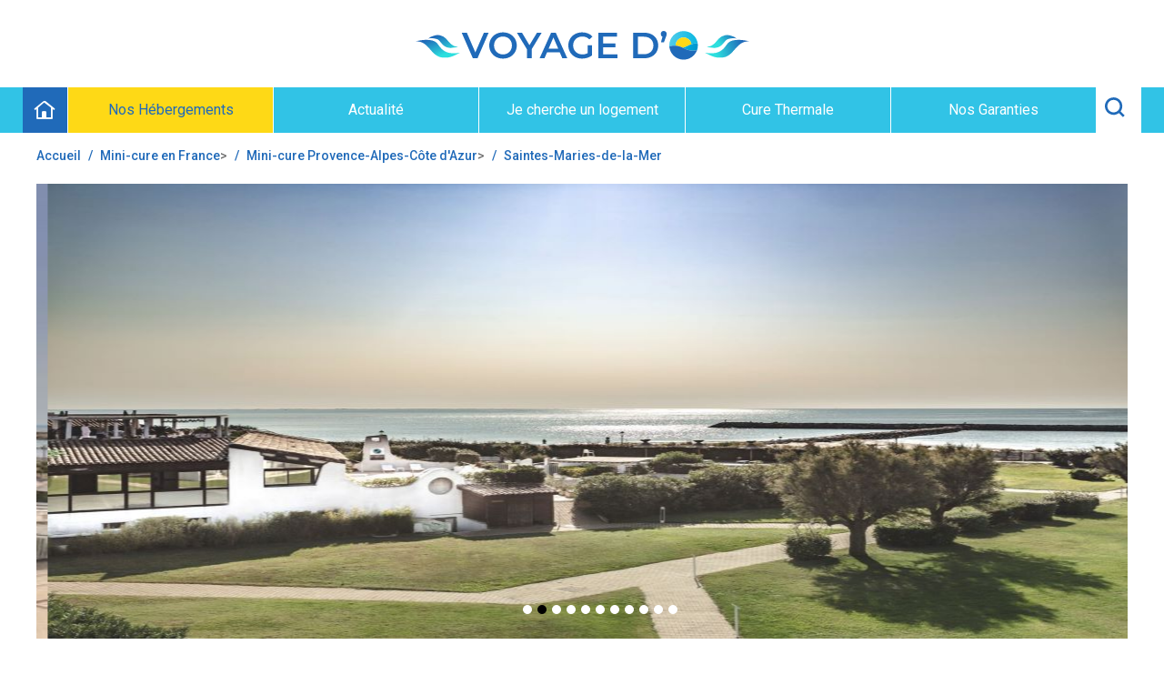

--- FILE ---
content_type: text/html; charset=UTF-8
request_url: https://www.voyagedo.fr/mini-cure/d/t-5
body_size: 6295
content:
<!doctype html>
<html lang="fr">
<head>
    <meta charset="utf-8">
<meta name="viewport" content="width=device-width, initial-scale=1, shrink-to-fit=no">


	<title>Mini-cure Thalacap à Saintes-Maries-de-la-Mer - centre de thalasso</title>
	<meta name="description" content="Le centre de thalasso Thalacap à Saintes-Maries-de-la-Mer propose des mini-cures. Découvrez la liste complète de ces courts séjours et demandez directement de la documentation." />
<meta name="author" content="Voyage D'o">

<link href="/assets/css/mainv7.css?v=27" rel="stylesheet">
<link href="/assets/css/fontawesome.css?v=27" rel="stylesheet">
<link href="https://fonts.googleapis.com/css?family=Roboto:400,500,700&display=swap" rel="stylesheet">

<link rel="shortcut icon" type="TYPE_MIME" href="/assets/favicon/favicon.png">
<link rel="shortcut icon" type="image/svg+xml" href="/assets/favicon/favicon.svg">
</head>
<body class="">
  <header id="header">
    <div class="topbar">
      <div class="container">
        <div class="topbar__wrap">
          <div class="topbar__left"></div>
          <div class="topbar__center">
            <a href="/" class="topbar__logo">
              <img src="/assets/img/logo.png" alt="Voyage d'O : agence de voyage pour curistes" title="Voyage d'O : agence de voyage pour curistes">
            </a>
          </div>
          <div class="topbar__right">
            <div class="topbar__menu__toggle">
              <button class="hamburger hamburger--spin js-toogle-left-menu" type="button">
                <span class="invisible">Toogle Mobile Menu</span>
                <span class="hamburger-box">
                  <span class="hamburger-inner"></span>
                </span>
              </button>
            </div>
          </div>
        </div>
      </div>
    </div>

    <div class="topnav">
        <div class="container">
          <div class="topnav__wrap">
            <div class="topnav__left">
              <a href="/" class="topnav__home">
                <i class="far fa-home-lg-alt"></i>
              </a>
            </div>
            <div class="topnav__right">
              <form class="form-nav--search">
                  <input type="text" class="form-control topnav__search js-search-filter">
                  <div class="input__result">
					
                </div>
              </form>
            </div>
            <div class="topnav__center">
              <nav class="topnav__menu">
                <a href="#" class="topnav__menu__item active" data-target="#topnav_menu_1">Nos Hébergements</a>
                <a href="/info" class="topnav__menu__item">Actualit&eacute;</a>
                <a href="/recherche-logement-curiste" class="topnav__menu__item">Je cherche un logement</a>
				            <a href="/recherche-thermale" class="topnav__menu__item">Cure Thermale</a>
                <a href="/garanties" class="topnav__menu__item">Nos Garanties</a>
              </nav>
            </div>
          </div>
		 <div class="topnav__dropdown" id="topnav_menu_1">
            <div class="container-fluid">
              <div class="topnav__dropdown__header">
                <div class="header__left">
                  <h6>Nos Hébergements</h6>
                </div>
                <div class="header__center">
                  <p>
                    <span><i class="far fa-concierge-bell"></i> Appartements de particuliers ou de professionnels</span>
                  </p>

                  <span><i class="far fa-concierge-bell"></i> Hôtels</span>
                  <span><i class="far fa-concierge-bell"></i> Camping</span>
                </div>
                <div class="header__right">
                  <div class="accommodation__footer__left">
                    <div class="accommodation__footer__left__wrap">
                      <div class="accommodation__footer__title">
                        <p>Contactez nous au <b>04 22 46 14 90</b><br>
                          ou <b>envoyez nous un message</b></p>
                      </div>
                      <div class="accommodation__footer__link">
                        <i class="fas fa-phone-volume"></i>
                        <span>Appel</span>
                      </div>
                      <a href="/contact" class="accommodation__footer__link">
                        <i class="far fa-envelope-open-text"></i>
                        <span>Email</span>
                      </a>
                    </div>
                  </div>
                </div>
              </div>
            </div>

            <div class="topnav__dropdown__title">
              <p>La liste des villes</p>
            </div>
            <ul class="topnav__dropdown__menu">
			            </ul>
          </div>
        </div>
      </div>
  </header>
			
<main class="main">
	<nav>
		<div class="container">
			<ol class="breadcrumb">
								<li class="breadcrumb-item"><a href="/">Accueil</a></li>
				<li class="breadcrumb-item"><a href="/mini-cure/liste">Mini-cure en France</a>&gt;</li>
				<li class="breadcrumb-item"><a href="/mini-cure/t/provence-alpes-cote-d-azur">Mini-cure Provence-Alpes-Côte d'Azur</a>&gt;</li>
				<li class="breadcrumb-item active">Saintes-Maries-de-la-Mer</li>
			</ol>
		</div>
	</nav>


<div class="container">
	<div class="gallery-simple">
				<img src="/gallery/minicure/mc-thalacap-saintes-1.jpg" alt="mini-cure Thalacap">
				<img src="/gallery/minicure/mc-thalacap-saintes-2.jpg" alt="mini-cure Thalacap">
				<img src="/gallery/minicure/mc-thalacap-saintes-3.jpg" alt="mini-cure Thalacap">
				<img src="/gallery/minicure/mc-thalacap-saintes-4.jpg" alt="mini-cure Thalacap">
				<img src="/gallery/minicure/mc-thalacap-saintes-5.jpg" alt="mini-cure Thalacap">
				<img src="/gallery/minicure/mc-thalacap-saintes-6.jpg" alt="mini-cure Thalacap">
				<img src="/gallery/minicure/mc-thalacap-saintes-7.jpg" alt="mini-cure Thalacap">
				<img src="/gallery/minicure/mc-thalacap-saintes-8.jpg" alt="mini-cure Thalacap">
				<img src="/gallery/minicure/mc-thalacap-saintes-9.jpg" alt="mini-cure Thalacap">
				<img src="/gallery/minicure/mc-thalacap-saintes-10.jpg" alt="mini-cure Thalacap">
				<img src="/gallery/minicure/mc-thalacap-saintes-11.jpg" alt="mini-cure Thalacap">
			</div>
	<div class="title-brdered">
	<h1 class="h1mc">Thalacap - Saintes-Maries-de-la-Mer (Provence-Alpes-Côte d'Azur - Bouches-du-Rhone)</h1>
	<div class="descmc"><p>
	La <strong>Cit&eacute; baln&eacute;aire des Saintes Maries de la Mer</strong> se situe dans le d&eacute;partement des Bouches du Rh&ocirc;ne (r&eacute;gion Provence-Alpes-C&ocirc;te-d&rsquo;Azur), le long de la M&eacute;diterran&eacute;e avec ses belles plages de sable, en plein c&oelig;ur de la Camargue.</p>
<p>
	Elle est peupl&eacute;e de petites maisons blanches aux tuiles rouges autour de l&rsquo;Eglise Notre-Dame-de-la-Mer du 12&egrave;me et 15me si&egrave;cles. Elle cristallise un pass&eacute; historique et architectural datant du Moyen-Age et du 19&egrave;me si&egrave;cle, mais &eacute;galement elle est riche de sa culture gitane haute en couleurs repr&eacute;sent&eacute;e par la Statue noire Sara, digne de p&egrave;lerinages annuels.</p>
<p>
	Le <strong>centre de thalassoth&eacute;rapie Thalacap</strong> se situe en bord de mer, &agrave; une cinquainte de m&egrave;tres des plages des Saintes Maries de la Mer.</p>
	<p>
	Cet Etablissement de Thalassoth&eacute;rapie pr&eacute;sente tout un panel de soins &agrave; base de :</p>
	
<ul>
	<li>
		L&#39;eau de mer : avec un effet drainant et d&eacute;puratif, boostant les d&eacute;fenses immunitaires,</li>
	
	<li>
		Les algues riches en autres : d&#39;oligo-&eacute;l&eacute;ments, vitamines, iode, potassium ou phosphore, extr&ecirc;mement revitalisantes et stimulantes,</li>
	
	<li>
		Les boues marines : v&eacute;ritables antalgiques naturels des douleurs articulaires et musculaires,</li>
	<li>
		Les embruns marins aux ions n&eacute;gatives aux vertus curatives des affections pulmonaires, qu&rsquo;elles soient allergiques, bronchiques ou du sevrage du tabac.</li>
</ul>
<p>
	B&eacute;n&eacute;ficiant de cette exp&eacute;rience de plusieurs dizaines d&rsquo;ann&eacute;es <strong>THALACAP et Voyage d&rsquo;O</strong> d&eacute;sirent vous proposer de d&eacute;couvrir tous les bienfaits des soins prodigu&eacute;s lors de courts s&eacute;jours ou Mini-Cures avec des :</p>
<ul>
	<li>
		soins sp&eacute;cifiques &agrave; base de : d&eacute;clinaison de massages, hydromassages, douches &agrave; jets tonifiantes, bains hydromassants, enveloppements d&rsquo;algues, mais &eacute;galement gymnastique marine et nombreux soins esth&eacute;tiques aux produits Phytomer et conseils di&eacute;t&eacute;tiques.</li>
	<li>
		Planification de votre programme personnalis&eacute;, accompagnement journalier d&rsquo;hydroth&eacute;rapeutes et protocole de soins avec r&eacute;ajustement au fil du s&eacute;jour.</li>
</ul>
</div>
	</div>
</div>


<div class="listmc">
		<div class="container">
	<h2 class="divider"><span>Mini-cures proposées - Thalacap</span></h2>
	<div class="grid-row1">
	<form class="formmc" method="post" action="">
	<div class="wrapp">
			<div class="grid-2-post exc-muito-txt" id="changeval23">
			<div class="entete">
									
				<label class="ct">Thalasso</label>
								<label class="jours">1 jour</label>
							</div>
			<div class="title">Mini-cure Espace Bien Etre</div>
			<div class="hr-b"><p>
	1 nuit en chambre standard double/twin et acc&egrave;s illimit&eacute; &agrave; l&rsquo;espace bien-&ecirc;tre</p></div>
			<div class="titlesoins">Les soins proposés</div>

			<div class="mcbull">
			<ul>
	<li>
		Acc&egrave;s &agrave; la piscine d&#39;eau de mer chauff&eacute;e &agrave; 30&deg;C avec cols de cygne et jets puls&eacute;s pour s&#39;automasser</li>
	<li>
		Acc&egrave;s &agrave; un bain &agrave; remous et d&#39;une cascade d&#39;eau de mer chaude</li>
	<li>
		Acc&egrave;s au bassin de marche avec de l&#39;eau de mer fraiche (stimuler et relancer la circulation veineuse et lymphatique)</li>
	<li>
		Acc&egrave;s au sauna &agrave; chaleur s&egrave;che</li>
	<li>
		Acc&egrave;s au hammam &agrave; chaleur humide</li>
	<li>
		Acc&egrave;s &agrave; la piscine d&#39;eau de mer ext&eacute;rieure en saison - juin &agrave; septembre</li>
	<li>
		Acc&egrave;s &agrave; la salle de cardio-fitness</li>
</ul>
			</div>
			<div class="mcnbpersonne">
			<label>Nombre de personnes</label>
		  <select class="nbpersonne" name="nbpersonne23" id="nbpersonne23">
			  <option value="1">1</option>
			 	<option value="2">2</option>
			</select>
			</div>
			<div class="mcselectheb">
			<p>Hébergement</p>
						<label><input class="mcheber" type="radio" name="hebergement23"  value="1" checked="checked" id="hebergement23">avec hébergement</label>
						</div>
			<div class="mcprice">
			<select class="" name="tarif23" id="tarif23_23">

			</select>
			</div>
			<input type="hidden" name="idminicure23" id="idminicure23" value="23" />
			<input type="hidden" name="dureeminicure23" id="dureeminicure23" value="1" />

			<div class="mcreser">
			<button type="submit" name="idsubmitted" value="23" class="btn-white-transparent2">Personnaliser et réserver</button>
			</div>
			</div>
			<div class="grid-2-post exc-muito-txt" id="changeval24">
			<div class="entete">
									
				<label class="ct">Thalasso</label>
								<label class="jours">1 jour</label>
							</div>
			<div class="title">Mini-cure Sensation d&eacute;tente</div>
			<div class="hr-b">Cocktails de 3 soins sur une demi-journ&eacute;e</div>
			<div class="titlesoins">Les soins proposés</div>

			<div class="mcbull">
			<ul>
	<li>
		Massage sous affusion 25 minutes,</li>
	<li>
		bain hydromassant au sel d&rsquo;Aigues Mortes 12 minutes,</li>
	<li>
		enveloppement d&rsquo;algues remin&eacute;ralisantes 25&nbsp;minutes</li>
</ul>
			</div>
			<div class="mcnbpersonne">
			<label>Nombre de personnes</label>
		  <select class="nbpersonne" name="nbpersonne24" id="nbpersonne24">
			  <option value="1">1</option>
			 	<option value="2">2</option>
			</select>
			</div>
			<div class="mcselectheb">
			<p>Hébergement</p>
						<label><input class="mcheber" type="radio" name="hebergement24" id="hebergement24" value="0" checked="checked">sans hébergement</label><br>
			<label><input class="mcheber" type="radio" name="hebergement24"  value="1" id="hebergement24">avec hébergement</label>
						</div>
			<div class="mcprice">
			<select class="" name="tarif24" id="tarif24_24">

			</select>
			</div>
			<input type="hidden" name="idminicure24" id="idminicure24" value="24" />
			<input type="hidden" name="dureeminicure24" id="dureeminicure24" value="1" />

			<div class="mcreser">
			<button type="submit" name="idsubmitted" value="24" class="btn-white-transparent2">Personnaliser et réserver</button>
			</div>
			</div>
			<div class="grid-2-post exc-muito-txt" id="changeval25">
			<div class="entete">
									
				<label class="ct">Thalasso</label>
								<label class="jours">4 jours</label>
							</div>
			<div class="title">Mini-cure Mini-cure Zen</div>
			<div class="hr-b">Cocktails de 12 soins sur 4 demi-journ&eacute;es</div>
			<div class="titlesoins">Les soins proposés</div>

			<div class="mcbull">
			<ul>
	<li>
		1 massage Shirodhara 25&rsquo;&nbsp;</li>
	<li>
		1 massage d&eacute;tente du visage, nuque et d&eacute;collet&eacute; 25&rsquo;&nbsp;</li>
	<li>
		1 massage Teno Amna 25&rsquo;&nbsp;</li>
	<li>
		1 r&eacute;flexologie indienne au bol Kansu 25&rsquo;&nbsp;</li>
	<li>
		1 massage Thalacap 25&rsquo;&nbsp;</li>
	<li>
		1 massage sous douche &agrave; affusion 25&rsquo;&nbsp;</li>
	<li>
		2 hydrojet 17&rsquo;&nbsp;</li>
	<li>
		2 bains hydromassants 12&rsquo;&nbsp;</li>
	<li>
		2 enveloppements aux argiles du soleil 25&rsquo;</li>
</ul>
			</div>
			<div class="mcnbpersonne">
			<label>Nombre de personnes</label>
		  <select class="nbpersonne" name="nbpersonne25" id="nbpersonne25">
			  <option value="1">1</option>
			 	<option value="2">2</option>
			</select>
			</div>
			<div class="mcselectheb">
			<p>Hébergement</p>
						<label><input class="mcheber" type="radio" name="hebergement25" id="hebergement25" value="0" checked="checked">sans hébergement</label><br>
			<label><input class="mcheber" type="radio" name="hebergement25"  value="1" id="hebergement25">avec hébergement</label>
						</div>
			<div class="mcprice">
			<select class="" name="tarif25" id="tarif25_25">

			</select>
			</div>
			<input type="hidden" name="idminicure25" id="idminicure25" value="25" />
			<input type="hidden" name="dureeminicure25" id="dureeminicure25" value="4" />

			<div class="mcreser">
			<button type="submit" name="idsubmitted" value="25" class="btn-white-transparent2">Personnaliser et réserver</button>
			</div>
			</div>
		</div>
</form>
	</div>
	</div>
</div>

<div class="container">
	<div class="mcbull">
<h2 class="divider"><span>Les logements proposés pour ces mini-cures</span></h2>
<h3>
	H&ocirc;tel 3* int&eacute;gr&eacute; au centre de Thalassoth&eacute;rapie, vue mer</h3>
<p>
	Votre s&eacute;jour h&ocirc;telier sera assur&eacute; en structure 3* avec :</p>
<ul>
	<li>
		<strong>62 chambres et suites de 25 &agrave; 35 m2</strong>, toutes climatis&eacute;es en rez-de-jardin ou en &eacute;tage avec balcon et une tr&egrave;s belle vue sur la M&eacute;diterran&eacute;e, &agrave; seulement 5 mn du village de Saintes-Maries-de-la-Mer,</li>
	<li>
		Salle de bain avec baignoire,</li>
	<li>
		TV avec &eacute;cran plat,</li>
	<li>
		Mini-bar</li>
	<li>
		WIFI</li>
	<li>
		Parking priv&eacute; gratuit</li>
	<li>
		Coffre fort individuel, s&egrave;che-cheveux, plateau de courtoisie,</li>
	<li>
		lit enfant (2 &agrave; 12 ans) en suppl&eacute;ment et sur demande, lit b&eacute;b&eacute; (0-2 ans) offert</li>
	<li>
		Acc&egrave;s illimit&eacute; &agrave; l&rsquo;Espace Bien-Etre avec n&eacute;cessaire de thalasso mise &agrave; disposition comme : peignoir, serviette, sandales et bonnet.</li>
</ul>
<p>
	L&rsquo;&eacute;tablissement poss&egrave;de un restaurant offrant une carte de saison avec des produits frais et faits maison avec <strong>2 terrasses ext&eacute;rieures avec vue mer</strong> et une salle int&eacute;rieure climatis&eacute;e.</p>
<p>
	Les animaux ne sont pas admis.</p>

</div>
</div>


</div>
<div class="container">
<div class="section-docs" id="doc">
<div class="docblue"><h3 class="title">Gratuit demandez de la documentation</h3></div>
<div class="form-orange full">
						<form method="post" action="#doc">
			<div class="form-orange-double">
						<fieldset>
            <div class="inp-row-double"><input id="name" name="name" type="text" placeholder="Nom" value=""></div>
            <div class="inp-row-double"><input id="prenom" name="prenom" type="text" placeholder="Prénom" value=""></div>
            <div class="inp-row-double"><input id="adresse" name="adresse" type="text" placeholder="Adresse" value=""></div>

			 <div class="inp-row-double"><input id="cp" name="cp" type="text" placeholder="cp" value=""></div>
            <div class="inp-row-double"><input id="ville" name="ville" type="text" placeholder="Ville" value=""></div>

			<div class="inp-row-double"><input id="phone" name="phone" type="text" placeholder="Téléphone" value=""></div>
            <div class="inp-row-double"><input id="email" name="email" type="text" placeholder="E-mail" value=""></div>
            <div class="inp-row-double"><input id="dates" name="dates" type="text" placeholder="Dates souhaitées" value=""></div>

			<div class="inp-row"><textarea id="message" name="message" type="text" placeholder="MESSAGE"></textarea></div>
			</fieldset>
			</div>
			<input type="hidden" name="doccentre" value="18" />
			<input type="hidden" name="submitdoc" value="1" />
            <button type="submit" name="demanderens" class="btn-white-transparent2 subdoc">Envoyer</button>

			</form>
			</div>
</div>
</div>
</main>
<script src="/assets/js/jquery.js"></script>
<script src="/assets/js/scripts.min.js"></script>
<script src="/assets/js/scripts-new.js"></script>

<script type="text/javascript">
$(window).on('load', function() {
	$.getJSON(
		"https://www.voyagedo.fr/minicure/getavailabilityrate",
		{
			cure_or_thalasso : "t",
			id_thermes : 5,
			dureeminicure : $("#dureeminicure23").val(),
			idminicure : $("#idminicure23").val(),
			nbadulte : $("#nbpersonne23").val(),

			hebergement : $('input[name=hebergement23]:checked', '#changeval23').val()


		},
		function(data) {
			if (data != undefined) {
				if (data == 0) {
					$("#title").val('');
					$("#description").val('');
					//console.log("here1");
				} else {

					$.each( data, function( key, value ) {
						//console.log(key);
						var concatenation = "#tarif23_"+key;
						var concatenationdelete = "#tarif23_"+key+" option";
						//console.log(concatenation);
						//console.log(concatenationdelete);
						$(concatenationdelete).remove();
						$.each( value, function( key1, value1 ) {
							//console.log(key1);
							console.log(value1.from);
							$(concatenation).append($('<option>', {
							    value: value1.select,
							    text: value1.from + ' - ' + value1.to + ' - ' + value1.prix1 + ' € '
							}));
						});


					});
				}
			}
		}
	);
});

$("#changeval23").on("change","#nbpersonne23", function() {
	$.getJSON(
		"https://www.voyagedo.fr/minicure/getavailabilityrate",
		{
			cure_or_thalasso : "t",
			id_thermes : 5,
			dureeminicure : $("#dureeminicure23").val(),
			idminicure : $("#idminicure23").val(),
			nbadulte : $("#nbpersonne23").val(),
			hebergement : $('input[name=hebergement23]:checked', '#changeval23').val()


		},
		function(data) {
			if (data != undefined) {
				if (data == 0) {
					$("#title").val('');
					$("#description").val('');
					//console.log("here1");
				} else {

					$.each( data, function( key, value ) {
						//console.log(key);
						var concatenation = "#tarif23_"+key;
						var concatenationdelete = "#tarif23_"+key+" option";
						//console.log(concatenation);
						//console.log(concatenationdelete);
						$(concatenationdelete).remove();
						$.each( value, function( key1, value1 ) {
							//console.log(key1);
							//console.log(value1.from);
							$(concatenation).append($('<option>', {
							    value: value1.select,
							    text: value1.from + ' - ' + value1.to + ' - ' + value1.prix1 + ' € '
							}));
						});


					});
				}
			}
		}
	);
});


$("#changeval23").on("change","#hebergement23", function() {
	$.getJSON(
		"https://www.voyagedo.fr/minicure/getavailabilityrate",
		{
			cure_or_thalasso : "t",
			id_thermes : 5,
			dureeminicure : $("#dureeminicure23").val(),
			idminicure : $("#idminicure23").val(),
			nbadulte : $("#nbpersonne23").val(),
			hebergement : $('input[name=hebergement23]:checked', '#changeval23').val()
		},
		function(data) {
			if (data != undefined) {
				if (data == 0) {
					$("#title").val('');
					$("#description").val('');
					//console.log("here1");
				} else {

					$.each( data, function( key, value ) {
						//console.log(key);
						var concatenation = "#tarif23_"+key;
						var concatenationdelete = "#tarif23_"+key+" option";
						//console.log(concatenation);
						//console.log(concatenationdelete);
						$(concatenationdelete).remove();
						$.each( value, function( key1, value1 ) {
							//console.log(key1);
							//console.log(value1.from);
							$(concatenation).append($('<option>', {
							    value: value1.select,
							    text: value1.from + ' - ' + value1.to + ' - ' + value1.prix1+ ' € '
							}));
						});


					});
				}
			}
		}
	);
});
$(window).on('load', function() {
	$.getJSON(
		"https://www.voyagedo.fr/minicure/getavailabilityrate",
		{
			cure_or_thalasso : "t",
			id_thermes : 5,
			dureeminicure : $("#dureeminicure24").val(),
			idminicure : $("#idminicure24").val(),
			nbadulte : $("#nbpersonne24").val(),

			hebergement : $('input[name=hebergement24]:checked', '#changeval24').val()


		},
		function(data) {
			if (data != undefined) {
				if (data == 0) {
					$("#title").val('');
					$("#description").val('');
					//console.log("here1");
				} else {

					$.each( data, function( key, value ) {
						//console.log(key);
						var concatenation = "#tarif24_"+key;
						var concatenationdelete = "#tarif24_"+key+" option";
						//console.log(concatenation);
						//console.log(concatenationdelete);
						$(concatenationdelete).remove();
						$.each( value, function( key1, value1 ) {
							//console.log(key1);
							console.log(value1.from);
							$(concatenation).append($('<option>', {
							    value: value1.select,
							    text: value1.from + ' - ' + value1.to + ' - ' + value1.prix1 + ' € '
							}));
						});


					});
				}
			}
		}
	);
});

$("#changeval24").on("change","#nbpersonne24", function() {
	$.getJSON(
		"https://www.voyagedo.fr/minicure/getavailabilityrate",
		{
			cure_or_thalasso : "t",
			id_thermes : 5,
			dureeminicure : $("#dureeminicure24").val(),
			idminicure : $("#idminicure24").val(),
			nbadulte : $("#nbpersonne24").val(),
			hebergement : $('input[name=hebergement24]:checked', '#changeval24').val()


		},
		function(data) {
			if (data != undefined) {
				if (data == 0) {
					$("#title").val('');
					$("#description").val('');
					//console.log("here1");
				} else {

					$.each( data, function( key, value ) {
						//console.log(key);
						var concatenation = "#tarif24_"+key;
						var concatenationdelete = "#tarif24_"+key+" option";
						//console.log(concatenation);
						//console.log(concatenationdelete);
						$(concatenationdelete).remove();
						$.each( value, function( key1, value1 ) {
							//console.log(key1);
							//console.log(value1.from);
							$(concatenation).append($('<option>', {
							    value: value1.select,
							    text: value1.from + ' - ' + value1.to + ' - ' + value1.prix1 + ' € '
							}));
						});


					});
				}
			}
		}
	);
});


$("#changeval24").on("change","#hebergement24", function() {
	$.getJSON(
		"https://www.voyagedo.fr/minicure/getavailabilityrate",
		{
			cure_or_thalasso : "t",
			id_thermes : 5,
			dureeminicure : $("#dureeminicure24").val(),
			idminicure : $("#idminicure24").val(),
			nbadulte : $("#nbpersonne24").val(),
			hebergement : $('input[name=hebergement24]:checked', '#changeval24').val()
		},
		function(data) {
			if (data != undefined) {
				if (data == 0) {
					$("#title").val('');
					$("#description").val('');
					//console.log("here1");
				} else {

					$.each( data, function( key, value ) {
						//console.log(key);
						var concatenation = "#tarif24_"+key;
						var concatenationdelete = "#tarif24_"+key+" option";
						//console.log(concatenation);
						//console.log(concatenationdelete);
						$(concatenationdelete).remove();
						$.each( value, function( key1, value1 ) {
							//console.log(key1);
							//console.log(value1.from);
							$(concatenation).append($('<option>', {
							    value: value1.select,
							    text: value1.from + ' - ' + value1.to + ' - ' + value1.prix1+ ' € '
							}));
						});


					});
				}
			}
		}
	);
});
$(window).on('load', function() {
	$.getJSON(
		"https://www.voyagedo.fr/minicure/getavailabilityrate",
		{
			cure_or_thalasso : "t",
			id_thermes : 5,
			dureeminicure : $("#dureeminicure25").val(),
			idminicure : $("#idminicure25").val(),
			nbadulte : $("#nbpersonne25").val(),

			hebergement : $('input[name=hebergement25]:checked', '#changeval25').val()


		},
		function(data) {
			if (data != undefined) {
				if (data == 0) {
					$("#title").val('');
					$("#description").val('');
					//console.log("here1");
				} else {

					$.each( data, function( key, value ) {
						//console.log(key);
						var concatenation = "#tarif25_"+key;
						var concatenationdelete = "#tarif25_"+key+" option";
						//console.log(concatenation);
						//console.log(concatenationdelete);
						$(concatenationdelete).remove();
						$.each( value, function( key1, value1 ) {
							//console.log(key1);
							console.log(value1.from);
							$(concatenation).append($('<option>', {
							    value: value1.select,
							    text: value1.from + ' - ' + value1.to + ' - ' + value1.prix1 + ' € '
							}));
						});


					});
				}
			}
		}
	);
});

$("#changeval25").on("change","#nbpersonne25", function() {
	$.getJSON(
		"https://www.voyagedo.fr/minicure/getavailabilityrate",
		{
			cure_or_thalasso : "t",
			id_thermes : 5,
			dureeminicure : $("#dureeminicure25").val(),
			idminicure : $("#idminicure25").val(),
			nbadulte : $("#nbpersonne25").val(),
			hebergement : $('input[name=hebergement25]:checked', '#changeval25').val()


		},
		function(data) {
			if (data != undefined) {
				if (data == 0) {
					$("#title").val('');
					$("#description").val('');
					//console.log("here1");
				} else {

					$.each( data, function( key, value ) {
						//console.log(key);
						var concatenation = "#tarif25_"+key;
						var concatenationdelete = "#tarif25_"+key+" option";
						//console.log(concatenation);
						//console.log(concatenationdelete);
						$(concatenationdelete).remove();
						$.each( value, function( key1, value1 ) {
							//console.log(key1);
							//console.log(value1.from);
							$(concatenation).append($('<option>', {
							    value: value1.select,
							    text: value1.from + ' - ' + value1.to + ' - ' + value1.prix1 + ' € '
							}));
						});


					});
				}
			}
		}
	);
});


$("#changeval25").on("change","#hebergement25", function() {
	$.getJSON(
		"https://www.voyagedo.fr/minicure/getavailabilityrate",
		{
			cure_or_thalasso : "t",
			id_thermes : 5,
			dureeminicure : $("#dureeminicure25").val(),
			idminicure : $("#idminicure25").val(),
			nbadulte : $("#nbpersonne25").val(),
			hebergement : $('input[name=hebergement25]:checked', '#changeval25').val()
		},
		function(data) {
			if (data != undefined) {
				if (data == 0) {
					$("#title").val('');
					$("#description").val('');
					//console.log("here1");
				} else {

					$.each( data, function( key, value ) {
						//console.log(key);
						var concatenation = "#tarif25_"+key;
						var concatenationdelete = "#tarif25_"+key+" option";
						//console.log(concatenation);
						//console.log(concatenationdelete);
						$(concatenationdelete).remove();
						$.each( value, function( key1, value1 ) {
							//console.log(key1);
							//console.log(value1.from);
							$(concatenation).append($('<option>', {
							    value: value1.select,
							    text: value1.from + ' - ' + value1.to + ' - ' + value1.prix1+ ' € '
							}));
						});


					});
				}
			}
		}
	);
});
</script>
  <footer class="footer">
    <div class="footer__overlay">


      <div class="container">
        <div class="widget__wrap">
          <div class="widget widget--lg">
            <h3 class="widget__title">Voyage d'O - Cure thermale et bien-être</h3>
            <div class="widget__description">
              <p>Voyage d'O est une agence de voyage pour les curistes. Nous proposons des hébergements dans les différentes stations thermales françaises avec des forfaits curistes. Voyage d'O permet de sécuriser la transaction entre le propriétaire et le curiste sans aucun surcout financier pour le curiste.</p>
			<p>Voyage d'O est une agence de voyage agréée par Atout-France (IM006190002) et bénéficiant de la garantie financière APST</p>
			</div>
          </div>

          <div class="widget">
            <h3 class="widget__title">Légal</h3>
            <ul class="widget__menu">
                <li><a href="/legal"><i class="far fa-angle-right yellow"></i><span>Mentions légales</span></a></li>
                <li><a href="/cgvlogement"><i class="far fa-angle-right yellow"></i><span>CGV</span></a></li>
                <li><a href="/contact"><i class="far fa-angle-right yellow"></i><span>Nous contacter</span></a></li>
              </ul>
          </div>
          <div class="widget">
            <h3 class="widget__title">Propriétaire</h3>
            <ul class="widget__menu">
                <li><a href="/proprietaire-station-thermale"><i class="far fa-angle-right yellow"></i><span>Travailler avec Voyage d'O</span></a></li>
              </ul>
          </div>
        </div>
        <div class="footer__bar">
          <div class="footer__bar__wrap">
            <div class="footer__bar__left">
                <form class="form form--search">
                    <div class="input-group">
                      <input type="text" class="form-control js-search-filter" placeholder="Je recherche ma ville ici...">
                      <div class="input-group-append">
                        <button class="btn btn-secondary" type="submit"><span>cliquez ici</span><i class="fas fa-angle-right blue"></i></button>
                      </div>
					  <div class="input__result">
								                                </div>
                    </div>
                  </form>
            </div>
            <div class="footer__bar__right">

            </div>
          </div>
        </div>
      </div>
    </div>
  </footer>

<!-- Matomo -->
<script>
  var _paq = window._paq = window._paq || [];
  /* tracker methods like "setCustomDimension" should be called before "trackPageView" */
  _paq.push(['trackPageView']);
  _paq.push(['enableLinkTracking']);
  (function() {
    var u="//mat.icomout.fr/matomo/";
    _paq.push(['setTrackerUrl', u+'matomo.php']);
    _paq.push(['setSiteId', '2']);
    var d=document, g=d.createElement('script'), s=d.getElementsByTagName('script')[0];
    g.async=true; g.src=u+'matomo.js'; s.parentNode.insertBefore(g,s);
  })();
</script>
<!-- End Matomo Code -->


--- FILE ---
content_type: text/css
request_url: https://www.voyagedo.fr/assets/css/mainv7.css?v=27
body_size: 29505
content:
:root{--blue: #007bff;--indigo: #6610f2;--purple: #6f42c1;--pink: #e83e8c;--red: #dc3545;--orange: #fd7e14;--yellow: #ffc107;--green: #28a745;--teal: #20c997;--cyan: #17a2b8;--white: #fff;--gray: #6c757d;--gray-dark: #343a40;--primary: #206AB9;--secondary: #FED916;--success: #28a745;--danger: #dc3545;--breakpoint-xs: 0;--breakpoint-sm: 576px;--breakpoint-md: 768px;--breakpoint-lg: 992px;--breakpoint-xl: 1200px;--font-family-sans-serif: -apple-system, BlinkMacSystemFont, "Segoe UI", Roboto, "Helvetica Neue", Arial, "Noto Sans", sans-serif, "Apple Color Emoji", "Segoe UI Emoji", "Segoe UI Symbol", "Noto Color Emoji";--font-family-monospace: SFMono-Regular, Menlo, Monaco, Consolas, "Liberation Mono", "Courier New", monospace}*,*::before,*::after{box-sizing:border-box}html{font-family:sans-serif;line-height:1.15;-webkit-text-size-adjust:100%;-webkit-tap-highlight-color:rgba(0,0,0,0)}article,aside,figcaption,figure,footer,header,hgroup,main,nav,section{display:block}body{margin:0;font-family:Roboto,-apple-system,BlinkMacSystemFont,"Segoe UI",Roboto,"Helvetica Neue",Arial,"Noto Sans",sans-serif,"Apple Color Emoji","Segoe UI Emoji","Segoe UI Symbol","Noto Color Emoji";font-size:1rem;font-weight:400;line-height:1.375;color:#707070;text-align:left;background-color:#fff}[tabindex="-1"]:focus{outline:0 !important}hr{box-sizing:content-box;height:0;overflow:visible}h1,h2,h3,h4,h5,h6{margin-top:0;margin-bottom:2rem}p{margin-top:0;margin-bottom:0}abbr[title],abbr[data-original-title]{text-decoration:underline;-webkit-text-decoration:underline dotted;text-decoration:underline dotted;cursor:help;border-bottom:0;-webkit-text-decoration-skip-ink:none;text-decoration-skip-ink:none}address{margin-bottom:1rem;font-style:normal;line-height:inherit}ol,ul,dl{margin-top:0;margin-bottom:1rem}ol ol,ul ul,ol ul,ul ol{margin-bottom:0}dt{font-weight:700}dd{margin-bottom:.5rem;margin-left:0}blockquote{margin:0 0 1rem}b,strong{font-weight:bolder}small{font-size:80%}sub,sup{position:relative;font-size:75%;line-height:0;vertical-align:baseline}sub{bottom:-.25em}sup{top:-.5em}a{color:#c7a701;text-decoration:none;background-color:transparent}a:hover{color:#c7a701;text-decoration:underline}a:not([href]):not([tabindex]){color:inherit;text-decoration:none}a:not([href]):not([tabindex]):hover,a:not([href]):not([tabindex]):focus{color:inherit;text-decoration:none}a:not([href]):not([tabindex]):focus{outline:0}pre,code,kbd,samp{font-family:SFMono-Regular,Menlo,Monaco,Consolas,"Liberation Mono","Courier New",monospace;font-size:1em}pre{margin-top:0;margin-bottom:1rem;overflow:auto}figure{margin:0 0 1rem}img{vertical-align:middle;border-style:none}svg{overflow:hidden;vertical-align:middle}table{border-collapse:collapse}caption{padding-top:.3125rem .9375rem;padding-bottom:.3125rem .9375rem;color:#6c757d;text-align:left;caption-side:bottom}th{text-align:inherit}label{display:inline-block;margin-bottom:.5rem}button{border-radius:0}button:focus{outline:1px dotted;outline:5px auto -webkit-focus-ring-color}input,button,select,optgroup,textarea{margin:0;font-family:inherit;font-size:inherit;line-height:inherit}button,input{overflow:visible}button,select{text-transform:none}select{word-wrap:normal}button,[type="button"],[type="reset"],[type="submit"]{-webkit-appearance:button}button:not(:disabled),[type="button"]:not(:disabled),[type="reset"]:not(:disabled),[type="submit"]:not(:disabled){cursor:pointer}button::-moz-focus-inner,[type="button"]::-moz-focus-inner,[type="reset"]::-moz-focus-inner,[type="submit"]::-moz-focus-inner{padding:0;border-style:none}input[type="radio"],input[type="checkbox"]{box-sizing:border-box;padding:0}input[type="date"],input[type="time"],input[type="datetime-local"],input[type="month"]{-webkit-appearance:listbox}textarea{overflow:auto;resize:vertical}fieldset{min-width:0;padding:0;margin:0;border:0}legend{display:block;width:100%;max-width:100%;padding:0;margin-bottom:.5rem;font-size:1.5rem;line-height:inherit;color:inherit;white-space:normal}progress{vertical-align:baseline}[type="number"]::-webkit-inner-spin-button,[type="number"]::-webkit-outer-spin-button{height:auto}[type="search"]{outline-offset:-2px;-webkit-appearance:none}[type="search"]::-webkit-search-decoration{-webkit-appearance:none}::-webkit-file-upload-button{font:inherit;-webkit-appearance:button}output{display:inline-block}summary{display:list-item;cursor:pointer}template{display:none}[hidden]{display:none !important}.fade{-webkit-transition:opacity 0.15s linear;transition:opacity 0.15s linear}@media (prefers-reduced-motion: reduce){.fade{-webkit-transition:none;transition:none}}.fade:not(.show){opacity:0}.collapse:not(.show){display:none}.collapsing{position:relative;height:0;overflow:hidden;-webkit-transition:height 0.35s ease;transition:height 0.35s ease}@media (prefers-reduced-motion: reduce){.collapsing{-webkit-transition:none;transition:none}}.align-baseline{vertical-align:baseline !important}.align-top{vertical-align:top !important}.align-middle{vertical-align:middle !important}.align-bottom{vertical-align:bottom !important}.align-text-bottom{vertical-align:text-bottom !important}.align-text-top{vertical-align:text-top !important}.flex-row{-webkit-box-orient:horizontal !important;-webkit-box-direction:normal !important;flex-direction:row !important}.flex-column{-webkit-box-orient:vertical !important;-webkit-box-direction:normal !important;flex-direction:column !important}.flex-row-reverse{-webkit-box-orient:horizontal !important;-webkit-box-direction:reverse !important;flex-direction:row-reverse !important}.flex-column-reverse{-webkit-box-orient:vertical !important;-webkit-box-direction:reverse !important;flex-direction:column-reverse !important}.flex-wrap{flex-wrap:wrap !important}.flex-nowrap{flex-wrap:nowrap !important}.flex-wrap-reverse{flex-wrap:wrap-reverse !important}.flex-fill{-webkit-box-flex:1 !important;flex:1 1 auto !important}.flex-grow-0{-webkit-box-flex:0 !important;flex-grow:0 !important}.flex-grow-1{-webkit-box-flex:1 !important;flex-grow:1 !important}.flex-shrink-0{flex-shrink:0 !important}.flex-shrink-1{flex-shrink:1 !important}.justify-content-start{-webkit-box-pack:start !important;justify-content:flex-start !important}.justify-content-end{-webkit-box-pack:end !important;justify-content:flex-end !important}.justify-content-center{-webkit-box-pack:center !important;justify-content:center !important}.justify-content-between{-webkit-box-pack:justify !important;justify-content:space-between !important}.justify-content-around{justify-content:space-around !important}.align-items-start{-webkit-box-align:start !important;align-items:flex-start !important}.align-items-end{-webkit-box-align:end !important;align-items:flex-end !important}.align-items-center{-webkit-box-align:center !important;align-items:center !important}.align-items-baseline{-webkit-box-align:baseline !important;align-items:baseline !important}.align-items-stretch{-webkit-box-align:stretch !important;align-items:stretch !important}.align-content-start{align-content:flex-start !important}.align-content-end{align-content:flex-end !important}.align-content-center{align-content:center !important}.align-content-between{align-content:space-between !important}.align-content-around{align-content:space-around !important}.align-content-stretch{align-content:stretch !important}.align-self-auto{align-self:auto !important}.align-self-start{align-self:flex-start !important}.align-self-end{align-self:flex-end !important}.align-self-center{align-self:center !important}.align-self-baseline{align-self:baseline !important}.align-self-stretch{align-self:stretch !important}@media (min-width: 576px){.flex-sm-row{-webkit-box-orient:horizontal !important;-webkit-box-direction:normal !important;flex-direction:row !important}.flex-sm-column{-webkit-box-orient:vertical !important;-webkit-box-direction:normal !important;flex-direction:column !important}.flex-sm-row-reverse{-webkit-box-orient:horizontal !important;-webkit-box-direction:reverse !important;flex-direction:row-reverse !important}.flex-sm-column-reverse{-webkit-box-orient:vertical !important;-webkit-box-direction:reverse !important;flex-direction:column-reverse !important}.flex-sm-wrap{flex-wrap:wrap !important}.flex-sm-nowrap{flex-wrap:nowrap !important}.flex-sm-wrap-reverse{flex-wrap:wrap-reverse !important}.flex-sm-fill{-webkit-box-flex:1 !important;flex:1 1 auto !important}.flex-sm-grow-0{-webkit-box-flex:0 !important;flex-grow:0 !important}.flex-sm-grow-1{-webkit-box-flex:1 !important;flex-grow:1 !important}.flex-sm-shrink-0{flex-shrink:0 !important}.flex-sm-shrink-1{flex-shrink:1 !important}.justify-content-sm-start{-webkit-box-pack:start !important;justify-content:flex-start !important}.justify-content-sm-end{-webkit-box-pack:end !important;justify-content:flex-end !important}.justify-content-sm-center{-webkit-box-pack:center !important;justify-content:center !important}.justify-content-sm-between{-webkit-box-pack:justify !important;justify-content:space-between !important}.justify-content-sm-around{justify-content:space-around !important}.align-items-sm-start{-webkit-box-align:start !important;align-items:flex-start !important}.align-items-sm-end{-webkit-box-align:end !important;align-items:flex-end !important}.align-items-sm-center{-webkit-box-align:center !important;align-items:center !important}.align-items-sm-baseline{-webkit-box-align:baseline !important;align-items:baseline !important}.align-items-sm-stretch{-webkit-box-align:stretch !important;align-items:stretch !important}.align-content-sm-start{align-content:flex-start !important}.align-content-sm-end{align-content:flex-end !important}.align-content-sm-center{align-content:center !important}.align-content-sm-between{align-content:space-between !important}.align-content-sm-around{align-content:space-around !important}.align-content-sm-stretch{align-content:stretch !important}.align-self-sm-auto{align-self:auto !important}.align-self-sm-start{align-self:flex-start !important}.align-self-sm-end{align-self:flex-end !important}.align-self-sm-center{align-self:center !important}.align-self-sm-baseline{align-self:baseline !important}.align-self-sm-stretch{align-self:stretch !important}}@media (min-width: 768px){.flex-md-row{-webkit-box-orient:horizontal !important;-webkit-box-direction:normal !important;flex-direction:row !important}.flex-md-column{-webkit-box-orient:vertical !important;-webkit-box-direction:normal !important;flex-direction:column !important}.flex-md-row-reverse{-webkit-box-orient:horizontal !important;-webkit-box-direction:reverse !important;flex-direction:row-reverse !important}.flex-md-column-reverse{-webkit-box-orient:vertical !important;-webkit-box-direction:reverse !important;flex-direction:column-reverse !important}.flex-md-wrap{flex-wrap:wrap !important}.flex-md-nowrap{flex-wrap:nowrap !important}.flex-md-wrap-reverse{flex-wrap:wrap-reverse !important}.flex-md-fill{-webkit-box-flex:1 !important;flex:1 1 auto !important}.flex-md-grow-0{-webkit-box-flex:0 !important;flex-grow:0 !important}.flex-md-grow-1{-webkit-box-flex:1 !important;flex-grow:1 !important}.flex-md-shrink-0{flex-shrink:0 !important}.flex-md-shrink-1{flex-shrink:1 !important}.justify-content-md-start{-webkit-box-pack:start !important;justify-content:flex-start !important}.justify-content-md-end{-webkit-box-pack:end !important;justify-content:flex-end !important}.justify-content-md-center{-webkit-box-pack:center !important;justify-content:center !important}.justify-content-md-between{-webkit-box-pack:justify !important;justify-content:space-between !important}.justify-content-md-around{justify-content:space-around !important}.align-items-md-start{-webkit-box-align:start !important;align-items:flex-start !important}.align-items-md-end{-webkit-box-align:end !important;align-items:flex-end !important}.align-items-md-center{-webkit-box-align:center !important;align-items:center !important}.align-items-md-baseline{-webkit-box-align:baseline !important;align-items:baseline !important}.align-items-md-stretch{-webkit-box-align:stretch !important;align-items:stretch !important}.align-content-md-start{align-content:flex-start !important}.align-content-md-end{align-content:flex-end !important}.align-content-md-center{align-content:center !important}.align-content-md-between{align-content:space-between !important}.align-content-md-around{align-content:space-around !important}.align-content-md-stretch{align-content:stretch !important}.align-self-md-auto{align-self:auto !important}.align-self-md-start{align-self:flex-start !important}.align-self-md-end{align-self:flex-end !important}.align-self-md-center{align-self:center !important}.align-self-md-baseline{align-self:baseline !important}.align-self-md-stretch{align-self:stretch !important}}@media (min-width: 992px){.flex-lg-row{-webkit-box-orient:horizontal !important;-webkit-box-direction:normal !important;flex-direction:row !important}.flex-lg-column{-webkit-box-orient:vertical !important;-webkit-box-direction:normal !important;flex-direction:column !important}.flex-lg-row-reverse{-webkit-box-orient:horizontal !important;-webkit-box-direction:reverse !important;flex-direction:row-reverse !important}.flex-lg-column-reverse{-webkit-box-orient:vertical !important;-webkit-box-direction:reverse !important;flex-direction:column-reverse !important}.flex-lg-wrap{flex-wrap:wrap !important}.flex-lg-nowrap{flex-wrap:nowrap !important}.flex-lg-wrap-reverse{flex-wrap:wrap-reverse !important}.flex-lg-fill{-webkit-box-flex:1 !important;flex:1 1 auto !important}.flex-lg-grow-0{-webkit-box-flex:0 !important;flex-grow:0 !important}.flex-lg-grow-1{-webkit-box-flex:1 !important;flex-grow:1 !important}.flex-lg-shrink-0{flex-shrink:0 !important}.flex-lg-shrink-1{flex-shrink:1 !important}.justify-content-lg-start{-webkit-box-pack:start !important;justify-content:flex-start !important}.justify-content-lg-end{-webkit-box-pack:end !important;justify-content:flex-end !important}.justify-content-lg-center{-webkit-box-pack:center !important;justify-content:center !important}.justify-content-lg-between{-webkit-box-pack:justify !important;justify-content:space-between !important}.justify-content-lg-around{justify-content:space-around !important}.align-items-lg-start{-webkit-box-align:start !important;align-items:flex-start !important}.align-items-lg-end{-webkit-box-align:end !important;align-items:flex-end !important}.align-items-lg-center{-webkit-box-align:center !important;align-items:center !important}.align-items-lg-baseline{-webkit-box-align:baseline !important;align-items:baseline !important}.align-items-lg-stretch{-webkit-box-align:stretch !important;align-items:stretch !important}.align-content-lg-start{align-content:flex-start !important}.align-content-lg-end{align-content:flex-end !important}.align-content-lg-center{align-content:center !important}.align-content-lg-between{align-content:space-between !important}.align-content-lg-around{align-content:space-around !important}.align-content-lg-stretch{align-content:stretch !important}.align-self-lg-auto{align-self:auto !important}.align-self-lg-start{align-self:flex-start !important}.align-self-lg-end{align-self:flex-end !important}.align-self-lg-center{align-self:center !important}.align-self-lg-baseline{align-self:baseline !important}.align-self-lg-stretch{align-self:stretch !important}}@media (min-width: 1200px){.flex-xl-row{-webkit-box-orient:horizontal !important;-webkit-box-direction:normal !important;flex-direction:row !important}.flex-xl-column{-webkit-box-orient:vertical !important;-webkit-box-direction:normal !important;flex-direction:column !important}.flex-xl-row-reverse{-webkit-box-orient:horizontal !important;-webkit-box-direction:reverse !important;flex-direction:row-reverse !important}.flex-xl-column-reverse{-webkit-box-orient:vertical !important;-webkit-box-direction:reverse !important;flex-direction:column-reverse !important}.flex-xl-wrap{flex-wrap:wrap !important}.flex-xl-nowrap{flex-wrap:nowrap !important}.flex-xl-wrap-reverse{flex-wrap:wrap-reverse !important}.flex-xl-fill{-webkit-box-flex:1 !important;flex:1 1 auto !important}.flex-xl-grow-0{-webkit-box-flex:0 !important;flex-grow:0 !important}.flex-xl-grow-1{-webkit-box-flex:1 !important;flex-grow:1 !important}.flex-xl-shrink-0{flex-shrink:0 !important}.flex-xl-shrink-1{flex-shrink:1 !important}.justify-content-xl-start{-webkit-box-pack:start !important;justify-content:flex-start !important}.justify-content-xl-end{-webkit-box-pack:end !important;justify-content:flex-end !important}.justify-content-xl-center{-webkit-box-pack:center !important;justify-content:center !important}.justify-content-xl-between{-webkit-box-pack:justify !important;justify-content:space-between !important}.justify-content-xl-around{justify-content:space-around !important}.align-items-xl-start{-webkit-box-align:start !important;align-items:flex-start !important}.align-items-xl-end{-webkit-box-align:end !important;align-items:flex-end !important}.align-items-xl-center{-webkit-box-align:center !important;align-items:center !important}.align-items-xl-baseline{-webkit-box-align:baseline !important;align-items:baseline !important}.align-items-xl-stretch{-webkit-box-align:stretch !important;align-items:stretch !important}.align-content-xl-start{align-content:flex-start !important}.align-content-xl-end{align-content:flex-end !important}.align-content-xl-center{align-content:center !important}.align-content-xl-between{align-content:space-between !important}.align-content-xl-around{align-content:space-around !important}.align-content-xl-stretch{align-content:stretch !important}.align-self-xl-auto{align-self:auto !important}.align-self-xl-start{align-self:flex-start !important}.align-self-xl-end{align-self:flex-end !important}.align-self-xl-center{align-self:center !important}.align-self-xl-baseline{align-self:baseline !important}.align-self-xl-stretch{align-self:stretch !important}}.stretched-link::after{position:absolute;top:0;right:0;bottom:0;left:0;z-index:1;pointer-events:auto;content:"";background-color:rgba(0,0,0,0)}.visible{visibility:visible !important}.invisible{visibility:hidden !important}.text-center{text-align:center}h1,h2,h3,h4,h5,h6,.h1,.h2,.h3,.h4,.h5,.h6{font-family:Roboto,-apple-system,BlinkMacSystemFont,"Segoe UI",Roboto,"Helvetica Neue",Arial,"Noto Sans",sans-serif,"Apple Color Emoji","Segoe UI Emoji","Segoe UI Symbol","Noto Color Emoji";font-weight:400;color:#206AB9}h1,h2,h3,h4,h5,h6{margin-bottom:2rem}h1,.h1{font-size:2.375rem;line-height:1.1904761905}@media (min-width: 768px){h1,.h1{font-size:2.625rem}}h2,.h2{font-size:1.875rem;line-height:1.2105263158}@media (min-width: 768px){h2,.h2{font-size:2.375rem}}h3,.h3{font-size:1.875rem;line-height:1.2666666667}h4,.h4{font-size:1.5rem;line-height:1.3333333333}h5,.h5{font-size:1.25rem;line-height:1.4}h6,.h6{font-size:1.125rem;line-height:1.4444444444}hr{margin-top:1rem;margin-bottom:1rem;border:0;border-top:1px solid rgba(0,0,0,0.1)}small,.small{font-size:80%;font-weight:400}mark,.mark{padding:.2em;background-color:#fcf8e3}.list-unstyled{padding-left:0;list-style:none}.list-inline{padding-left:0;list-style:none}.list-inline>li{display:inline-block}.list-inline>li:not(:last-child){margin-right:.5rem}img{max-width:100%;height:auto}.btn{display:inline-block;font-weight:400;color:#707070;text-align:center;vertical-align:middle;-webkit-user-select:none;-moz-user-select:none;-ms-user-select:none;user-select:none;background-color:transparent;border:1px solid transparent;padding:.75rem 1.5625rem;font-size:1rem;line-height:1.5;border-radius:.625rem;-webkit-transition:color 0.15s ease-in-out,background-color 0.15s ease-in-out,border-color 0.15s ease-in-out,box-shadow 0.15s ease-in-out;transition:color 0.15s ease-in-out,background-color 0.15s ease-in-out,border-color 0.15s ease-in-out,box-shadow 0.15s ease-in-out}@media (prefers-reduced-motion: reduce){.btn{-webkit-transition:none;transition:none}}.btn:hover{color:#707070;text-decoration:none}.btn:focus,.btn.focus{outline:0;box-shadow:0 0 0 .2rem rgba(0,123,255,0.25)}.btn.disabled,.btn:disabled{opacity:.65}a.btn.disabled,fieldset:disabled a.btn{pointer-events:none}.btn-primary{color:#fff;background-color:#206AB9;border-color:#206AB9}.btn-primary:hover{color:#fff;background-color:#1a5798;border-color:#18518e}.btn-primary:focus,.btn-primary.focus{box-shadow:0 0 0 .2rem rgba(65,128,196,0.5)}.btn-primary.disabled,.btn-primary:disabled{color:#fff;background-color:#206AB9;border-color:#206AB9}.btn-primary:not(:disabled):not(.disabled):active,.btn-primary:not(:disabled):not(.disabled).active,.show>.btn-primary.dropdown-toggle{color:#fff;background-color:#18518e;border-color:#174b83}.btn-primary:not(:disabled):not(.disabled):active:focus,.btn-primary:not(:disabled):not(.disabled).active:focus,.show>.btn-primary.dropdown-toggle:focus{box-shadow:0 0 0 .2rem rgba(65,128,196,0.5)}.btn-secondary{color:#212529;background-color:#FED916;border-color:#FED916}.btn-secondary:hover{color:#212529;background-color:#edc701;border-color:#e0bc01}.btn-secondary:focus,.btn-secondary.focus{box-shadow:0 0 0 .2rem rgba(221,190,25,0.5)}.btn-secondary.disabled,.btn-secondary:disabled{color:#212529;background-color:#FED916;border-color:#FED916}.btn-secondary:not(:disabled):not(.disabled):active,.btn-secondary:not(:disabled):not(.disabled).active,.show>.btn-secondary.dropdown-toggle{color:#212529;background-color:#e0bc01;border-color:#d3b201}.btn-secondary:not(:disabled):not(.disabled):active:focus,.btn-secondary:not(:disabled):not(.disabled).active:focus,.show>.btn-secondary.dropdown-toggle:focus{box-shadow:0 0 0 .2rem rgba(221,190,25,0.5)}.btn-success{color:#fff;background-color:#28a745;border-color:#28a745}.btn-success:hover{color:#fff;background-color:#218838;border-color:#1e7e34}.btn-success:focus,.btn-success.focus{box-shadow:0 0 0 .2rem rgba(72,180,97,0.5)}.btn-success.disabled,.btn-success:disabled{color:#fff;background-color:#28a745;border-color:#28a745}.btn-success:not(:disabled):not(.disabled):active,.btn-success:not(:disabled):not(.disabled).active,.show>.btn-success.dropdown-toggle{color:#fff;background-color:#1e7e34;border-color:#1c7430}.btn-success:not(:disabled):not(.disabled):active:focus,.btn-success:not(:disabled):not(.disabled).active:focus,.show>.btn-success.dropdown-toggle:focus{box-shadow:0 0 0 .2rem rgba(72,180,97,0.5)}.btn-danger{color:#fff;background-color:#dc3545;border-color:#dc3545}.btn-danger:hover{color:#fff;background-color:#c82333;border-color:#bd2130}.btn-danger:focus,.btn-danger.focus{box-shadow:0 0 0 .2rem rgba(225,83,97,0.5)}.btn-danger.disabled,.btn-danger:disabled{color:#fff;background-color:#dc3545;border-color:#dc3545}.btn-danger:not(:disabled):not(.disabled):active,.btn-danger:not(:disabled):not(.disabled).active,.show>.btn-danger.dropdown-toggle{color:#fff;background-color:#bd2130;border-color:#b21f2d}.btn-danger:not(:disabled):not(.disabled):active:focus,.btn-danger:not(:disabled):not(.disabled).active:focus,.show>.btn-danger.dropdown-toggle:focus{box-shadow:0 0 0 .2rem rgba(225,83,97,0.5)}.btn-outline-primary{color:#206AB9;border-color:#206AB9}.btn-outline-primary:hover{color:#fff;background-color:#206AB9;border-color:#206AB9}.btn-outline-primary:focus,.btn-outline-primary.focus{box-shadow:0 0 0 .2rem rgba(32,106,185,0.5)}.btn-outline-primary.disabled,.btn-outline-primary:disabled{color:#206AB9;background-color:transparent}.btn-outline-primary:not(:disabled):not(.disabled):active,.btn-outline-primary:not(:disabled):not(.disabled).active,.show>.btn-outline-primary.dropdown-toggle{color:#fff;background-color:#206AB9;border-color:#206AB9}.btn-outline-primary:not(:disabled):not(.disabled):active:focus,.btn-outline-primary:not(:disabled):not(.disabled).active:focus,.show>.btn-outline-primary.dropdown-toggle:focus{box-shadow:0 0 0 .2rem rgba(32,106,185,0.5)}.btn-outline-secondary{color:#FED916;border-color:#FED916}.btn-outline-secondary:hover{color:#212529;background-color:#FED916;border-color:#FED916}.btn-outline-secondary:focus,.btn-outline-secondary.focus{box-shadow:0 0 0 .2rem rgba(254,217,22,0.5)}.btn-outline-secondary.disabled,.btn-outline-secondary:disabled{color:#FED916;background-color:transparent}.btn-outline-secondary:not(:disabled):not(.disabled):active,.btn-outline-secondary:not(:disabled):not(.disabled).active,.show>.btn-outline-secondary.dropdown-toggle{color:#212529;background-color:#FED916;border-color:#FED916}.btn-outline-secondary:not(:disabled):not(.disabled):active:focus,.btn-outline-secondary:not(:disabled):not(.disabled).active:focus,.show>.btn-outline-secondary.dropdown-toggle:focus{box-shadow:0 0 0 .2rem rgba(254,217,22,0.5)}.btn-outline-success{color:#28a745;border-color:#28a745}.btn-outline-success:hover{color:#fff;background-color:#28a745;border-color:#28a745}.btn-outline-success:focus,.btn-outline-success.focus{box-shadow:0 0 0 .2rem rgba(40,167,69,0.5)}.btn-outline-success.disabled,.btn-outline-success:disabled{color:#28a745;background-color:transparent}.btn-outline-success:not(:disabled):not(.disabled):active,.btn-outline-success:not(:disabled):not(.disabled).active,.show>.btn-outline-success.dropdown-toggle{color:#fff;background-color:#28a745;border-color:#28a745}.btn-outline-success:not(:disabled):not(.disabled):active:focus,.btn-outline-success:not(:disabled):not(.disabled).active:focus,.show>.btn-outline-success.dropdown-toggle:focus{box-shadow:0 0 0 .2rem rgba(40,167,69,0.5)}.btn-outline-danger{color:#dc3545;border-color:#dc3545}.btn-outline-danger:hover{color:#fff;background-color:#dc3545;border-color:#dc3545}.btn-outline-danger:focus,.btn-outline-danger.focus{box-shadow:0 0 0 .2rem rgba(220,53,69,0.5)}.btn-outline-danger.disabled,.btn-outline-danger:disabled{color:#dc3545;background-color:transparent}.btn-outline-danger:not(:disabled):not(.disabled):active,.btn-outline-danger:not(:disabled):not(.disabled).active,.show>.btn-outline-danger.dropdown-toggle{color:#fff;background-color:#dc3545;border-color:#dc3545}.btn-outline-danger:not(:disabled):not(.disabled):active:focus,.btn-outline-danger:not(:disabled):not(.disabled).active:focus,.show>.btn-outline-danger.dropdown-toggle:focus{box-shadow:0 0 0 .2rem rgba(220,53,69,0.5)}.btn-link{font-weight:400;color:#FED916;text-decoration:none}.btn-link:hover{color:#c7a701;text-decoration:underline}.btn-link:focus,.btn-link.focus{text-decoration:underline;box-shadow:none}.btn-link:disabled,.btn-link.disabled{color:#6c757d;pointer-events:none}.btn-block{display:block;width:100%}.btn-block+.btn-block{margin-top:.5rem}input[type="submit"].btn-block,input[type="reset"].btn-block,input[type="button"].btn-block{width:100%}.container{width:100%;padding-right:15px;padding-left:15px;margin-right:auto;margin-left:auto}@media (min-width: 576px){.container{max-width:100%}}@media (min-width: 768px){.container{max-width:100%}}@media (min-width: 992px){.container{max-width:100%}}@media (min-width: 1200px){.container{max-width:1230px}}.container-fluid{width:100%;padding-right:15px;padding-left:15px;margin-right:auto;margin-left:auto}.row{display:-webkit-box;display:flex;flex-wrap:wrap;margin-right:-15px;margin-left:-15px}.col{position:relative;width:100%;padding-right:15px;padding-left:15px}.modal-open{overflow:hidden}.modal-open .modal{overflow-x:hidden;overflow-y:auto}.modal{position:fixed;top:0;left:0;z-index:1050;display:none;width:100%;height:100%;overflow:hidden;outline:0}.modal-dialog{position:relative;width:auto;margin:.5rem;pointer-events:none}.modal.fade .modal-dialog{-webkit-transition:-webkit-transform 0.3s ease-out;transition:-webkit-transform 0.3s ease-out;transition:transform 0.3s ease-out;transition:transform 0.3s ease-out, -webkit-transform 0.3s ease-out;-webkit-transform:translate(0, -50px);transform:translate(0, -50px)}@media (prefers-reduced-motion: reduce){.modal.fade .modal-dialog{-webkit-transition:none;transition:none}}.modal.show .modal-dialog{-webkit-transform:none;transform:none}.modal-dialog-scrollable{display:-webkit-box;display:flex;max-height:calc(100% - 1rem)}.modal-dialog-scrollable .modal-content{max-height:calc(100vh - 1rem);overflow:hidden}.modal-dialog-scrollable .modal-header,.modal-dialog-scrollable .modal-footer{flex-shrink:0}.modal-dialog-scrollable .modal-body{overflow-y:auto}.modal-dialog-centered{display:-webkit-box;display:flex;-webkit-box-align:center;align-items:center;min-height:calc(100% - 1rem)}.modal-dialog-centered::before{display:block;height:calc(100vh - 1rem);content:""}.modal-dialog-centered.modal-dialog-scrollable{-webkit-box-orient:vertical;-webkit-box-direction:normal;flex-direction:column;-webkit-box-pack:center;justify-content:center;height:100%}.modal-dialog-centered.modal-dialog-scrollable .modal-content{max-height:none}.modal-dialog-centered.modal-dialog-scrollable::before{content:none}.modal-content{position:relative;display:-webkit-box;display:flex;-webkit-box-orient:vertical;-webkit-box-direction:normal;flex-direction:column;width:100%;pointer-events:auto;background-color:#fff;background-clip:padding-box;border:1px solid rgba(0,0,0,0.2);border-radius:.3rem;outline:0}.modal-backdrop{position:fixed;top:0;left:0;z-index:1040;width:100vw;height:100vh;background-color:#000}.modal-backdrop.fade{opacity:0}.modal-backdrop.show{opacity:.5}.modal-header{display:-webkit-box;display:flex;-webkit-box-align:start;align-items:flex-start;-webkit-box-pack:justify;justify-content:space-between;padding:1rem 1rem;border-bottom:1px solid #dee2e6;border-top-left-radius:.3rem;border-top-right-radius:.3rem}.modal-header .close{padding:1rem 1rem;margin:-1rem -1rem -1rem auto}.modal-title{margin-bottom:0;line-height:1.5}.modal-body{position:relative;-webkit-box-flex:1;flex:1 1 auto;padding:1rem}.modal-footer{display:-webkit-box;display:flex;-webkit-box-align:center;align-items:center;-webkit-box-pack:end;justify-content:flex-end;padding:1rem;border-top:1px solid #dee2e6;border-bottom-right-radius:.3rem;border-bottom-left-radius:.3rem}.modal-footer>:not(:first-child){margin-left:.25rem}.modal-footer>:not(:last-child){margin-right:.25rem}.modal-scrollbar-measure{position:absolute;top:-9999px;width:50px;height:50px;overflow:scroll}@media (min-width: 576px){.modal-dialog{max-width:500px;margin:1.75rem auto}.modal-dialog-scrollable{max-height:calc(100% - 3.5rem)}.modal-dialog-scrollable .modal-content{max-height:calc(100vh - 3.5rem)}.modal-dialog-centered{min-height:calc(100% - 3.5rem)}.modal-dialog-centered::before{height:calc(100vh - 3.5rem)}.modal-sm{max-width:300px}}@media (min-width: 992px){.modal-lg,.modal-xl{max-width:800px}}@media (min-width: 1200px){.modal-xl{max-width:1140px}}.form-control{display:block;width:100%;height:3.125rem;padding:12px .75rem;font-size:1rem;font-weight:400;line-height:1.5;color:#495057;background-color:#fff;background-clip:padding-box;border:1px solid #fff;border-radius:0;-webkit-transition:border-color 0.15s ease-in-out,box-shadow 0.15s ease-in-out;transition:border-color 0.15s ease-in-out,box-shadow 0.15s ease-in-out}@media (prefers-reduced-motion: reduce){.form-control{-webkit-transition:none;transition:none}}.form-control::-ms-expand{background-color:transparent;border:0}.form-control:focus{color:#495057;background-color:#fff;border-color:#80bdff;outline:0;box-shadow:0 0 0 .2rem rgba(0,123,255,0.25)}.form-control::-webkit-input-placeholder{color:#ccc;opacity:1}.form-control::-moz-placeholder{color:#ccc;opacity:1}.form-control:-ms-input-placeholder{color:#ccc;opacity:1}.form-control::-ms-input-placeholder{color:#ccc;opacity:1}.form-control::placeholder{color:#ccc;opacity:1}.form-control:disabled,.form-control[readonly]{background-color:#e9ecef;opacity:1}select.form-control:focus::-ms-value{color:#495057;background-color:#fff}.form-control-file,.form-control-range{display:block;width:100%}.col-form-label{padding-top:calc(.375rem + 1px);padding-bottom:calc(.375rem + 1px);margin-bottom:0;font-size:inherit;line-height:1.5}.form-control-plaintext{display:block;width:100%;padding-top:.375rem;padding-bottom:.375rem;margin-bottom:0;line-height:1.5;color:#212529;background-color:transparent;border:solid transparent;border-width:1px 0}.form-control-plaintext.form-control-sm,.form-control-plaintext.form-control-lg{padding-right:0;padding-left:0}select.form-control[size],select.form-control[multiple]{height:auto}textarea.form-control{height:auto}.form-group{margin-bottom:1rem}.form-text{display:block;margin-top:.25rem}.form-row{display:-webkit-box;display:flex;flex-wrap:wrap;margin-right:-5px;margin-left:-5px}.form-row>.col,.form-row>[class*="col-"]{padding-right:5px;padding-left:5px}.form-check{position:relative;display:block;padding-left:1.25rem}.form-check-input{position:absolute;margin-top:.3rem;margin-left:-1.25rem}.form-check-input:disabled ~ .form-check-label{color:#6c757d}.form-check-label{margin-bottom:0}.form-check-inline{display:-webkit-inline-box;display:inline-flex;-webkit-box-align:center;align-items:center;padding-left:0;margin-right:.75rem}.form-check-inline .form-check-input{position:static;margin-top:0;margin-right:.3125rem;margin-left:0}.valid-feedback{display:none;width:100%;margin-top:.25rem;font-size:80%;color:#28a745}.valid-tooltip{position:absolute;top:100%;z-index:5;display:none;max-width:100%;padding:.25rem .5rem;margin-top:.1rem;font-size:.875rem;line-height:1.5;color:#fff;background-color:rgba(40,167,69,0.9);border-radius:.25rem}.was-validated .form-control:valid,.form-control.is-valid{border-color:#28a745;padding-right:calc(1.5em + .75rem);background-image:url("data:image/svg+xml,%3csvg xmlns='http://www.w3.org/2000/svg' viewBox='0 0 8 8'%3e%3cpath fill='%2328a745' d='M2.3 6.73L.6 4.53c-.4-1.04.46-1.4 1.1-.8l1.1 1.4 3.4-3.8c.6-.63 1.6-.27 1.2.7l-4 4.6c-.43.5-.8.4-1.1.1z'/%3e%3c/svg%3e");background-repeat:no-repeat;background-position:center right calc(.375em + .1875rem);background-size:calc(.75em + .375rem) calc(.75em + .375rem)}.was-validated .form-control:valid:focus,.form-control.is-valid:focus{border-color:#28a745;box-shadow:0 0 0 .2rem rgba(40,167,69,0.25)}.was-validated .form-control:valid ~ .valid-feedback,.was-validated .form-control:valid ~ .valid-tooltip,.form-control.is-valid ~ .valid-feedback,.form-control.is-valid ~ .valid-tooltip{display:block}.was-validated textarea.form-control:valid,textarea.form-control.is-valid{padding-right:calc(1.5em + .75rem);background-position:top calc(.375em + .1875rem) right calc(.375em + .1875rem)}.was-validated .custom-select:valid,.custom-select.is-valid{border-color:#28a745;padding-right:calc((1em + .75rem) * 3 / 4 + 1.75rem);background:url("data:image/svg+xml,%3csvg xmlns='http://www.w3.org/2000/svg' viewBox='0 0 4 5'%3e%3cpath fill='%23343a40' d='M2 0L0 2h4zm0 5L0 3h4z'/%3e%3c/svg%3e") no-repeat right .75rem center/8px 10px,url("data:image/svg+xml,%3csvg xmlns='http://www.w3.org/2000/svg' viewBox='0 0 8 8'%3e%3cpath fill='%2328a745' d='M2.3 6.73L.6 4.53c-.4-1.04.46-1.4 1.1-.8l1.1 1.4 3.4-3.8c.6-.63 1.6-.27 1.2.7l-4 4.6c-.43.5-.8.4-1.1.1z'/%3e%3c/svg%3e") #fff no-repeat center right 1.75rem/calc(.75em + .375rem) calc(.75em + .375rem)}.was-validated .custom-select:valid:focus,.custom-select.is-valid:focus{border-color:#28a745;box-shadow:0 0 0 .2rem rgba(40,167,69,0.25)}.was-validated .custom-select:valid ~ .valid-feedback,.was-validated .custom-select:valid ~ .valid-tooltip,.custom-select.is-valid ~ .valid-feedback,.custom-select.is-valid ~ .valid-tooltip{display:block}.was-validated .form-control-file:valid ~ .valid-feedback,.was-validated .form-control-file:valid ~ .valid-tooltip,.form-control-file.is-valid ~ .valid-feedback,.form-control-file.is-valid ~ .valid-tooltip{display:block}.was-validated .form-check-input:valid ~ .form-check-label,.form-check-input.is-valid ~ .form-check-label{color:#28a745}.was-validated .form-check-input:valid ~ .valid-feedback,.was-validated .form-check-input:valid ~ .valid-tooltip,.form-check-input.is-valid ~ .valid-feedback,.form-check-input.is-valid ~ .valid-tooltip{display:block}.was-validated .custom-control-input:valid ~ .custom-control-label,.custom-control-input.is-valid ~ .custom-control-label{color:#28a745}.was-validated .custom-control-input:valid ~ .custom-control-label::before,.custom-control-input.is-valid ~ .custom-control-label::before{border-color:#28a745}.was-validated .custom-control-input:valid ~ .valid-feedback,.was-validated .custom-control-input:valid ~ .valid-tooltip,.custom-control-input.is-valid ~ .valid-feedback,.custom-control-input.is-valid ~ .valid-tooltip{display:block}.was-validated .custom-control-input:valid:checked ~ .custom-control-label::before,.custom-control-input.is-valid:checked ~ .custom-control-label::before{border-color:#34ce57;background-color:#34ce57}.was-validated .custom-control-input:valid:focus ~ .custom-control-label::before,.custom-control-input.is-valid:focus ~ .custom-control-label::before{box-shadow:0 0 0 .2rem rgba(40,167,69,0.25)}.was-validated .custom-control-input:valid:focus:not(:checked) ~ .custom-control-label::before,.custom-control-input.is-valid:focus:not(:checked) ~ .custom-control-label::before{border-color:#28a745}.was-validated .custom-file-input:valid ~ .custom-file-label,.custom-file-input.is-valid ~ .custom-file-label{border-color:#28a745}.was-validated .custom-file-input:valid ~ .valid-feedback,.was-validated .custom-file-input:valid ~ .valid-tooltip,.custom-file-input.is-valid ~ .valid-feedback,.custom-file-input.is-valid ~ .valid-tooltip{display:block}.was-validated .custom-file-input:valid:focus ~ .custom-file-label,.custom-file-input.is-valid:focus ~ .custom-file-label{border-color:#28a745;box-shadow:0 0 0 .2rem rgba(40,167,69,0.25)}.invalid-feedback{display:none;width:100%;margin-top:.25rem;font-size:80%;color:#dc3545}.invalid-tooltip{position:absolute;top:100%;z-index:5;display:none;max-width:100%;padding:.25rem .5rem;margin-top:.1rem;font-size:.875rem;line-height:1.5;color:#fff;background-color:rgba(220,53,69,0.9);border-radius:.25rem}.was-validated .form-control:invalid,.form-control.is-invalid{border-color:#dc3545;padding-right:calc(1.5em + .75rem);background-image:url("data:image/svg+xml,%3csvg xmlns='http://www.w3.org/2000/svg' fill='%23dc3545' viewBox='-2 -2 7 7'%3e%3cpath stroke='%23dc3545' d='M0 0l3 3m0-3L0 3'/%3e%3ccircle r='.5'/%3e%3ccircle cx='3' r='.5'/%3e%3ccircle cy='3' r='.5'/%3e%3ccircle cx='3' cy='3' r='.5'/%3e%3c/svg%3E");background-repeat:no-repeat;background-position:center right calc(.375em + .1875rem);background-size:calc(.75em + .375rem) calc(.75em + .375rem)}.was-validated .form-control:invalid:focus,.form-control.is-invalid:focus{border-color:#dc3545;box-shadow:0 0 0 .2rem rgba(220,53,69,0.25)}.was-validated .form-control:invalid ~ .invalid-feedback,.was-validated .form-control:invalid ~ .invalid-tooltip,.form-control.is-invalid ~ .invalid-feedback,.form-control.is-invalid ~ .invalid-tooltip{display:block}.was-validated textarea.form-control:invalid,textarea.form-control.is-invalid{padding-right:calc(1.5em + .75rem);background-position:top calc(.375em + .1875rem) right calc(.375em + .1875rem)}.was-validated .custom-select:invalid,.custom-select.is-invalid{border-color:#dc3545;padding-right:calc((1em + .75rem) * 3 / 4 + 1.75rem);background:url("data:image/svg+xml,%3csvg xmlns='http://www.w3.org/2000/svg' viewBox='0 0 4 5'%3e%3cpath fill='%23343a40' d='M2 0L0 2h4zm0 5L0 3h4z'/%3e%3c/svg%3e") no-repeat right .75rem center/8px 10px,url("data:image/svg+xml,%3csvg xmlns='http://www.w3.org/2000/svg' fill='%23dc3545' viewBox='-2 -2 7 7'%3e%3cpath stroke='%23dc3545' d='M0 0l3 3m0-3L0 3'/%3e%3ccircle r='.5'/%3e%3ccircle cx='3' r='.5'/%3e%3ccircle cy='3' r='.5'/%3e%3ccircle cx='3' cy='3' r='.5'/%3e%3c/svg%3E") #fff no-repeat center right 1.75rem/calc(.75em + .375rem) calc(.75em + .375rem)}.was-validated .custom-select:invalid:focus,.custom-select.is-invalid:focus{border-color:#dc3545;box-shadow:0 0 0 .2rem rgba(220,53,69,0.25)}.was-validated .custom-select:invalid ~ .invalid-feedback,.was-validated .custom-select:invalid ~ .invalid-tooltip,.custom-select.is-invalid ~ .invalid-feedback,.custom-select.is-invalid ~ .invalid-tooltip{display:block}.was-validated .form-control-file:invalid ~ .invalid-feedback,.was-validated .form-control-file:invalid ~ .invalid-tooltip,.form-control-file.is-invalid ~ .invalid-feedback,.form-control-file.is-invalid ~ .invalid-tooltip{display:block}.was-validated .form-check-input:invalid ~ .form-check-label,.form-check-input.is-invalid ~ .form-check-label{color:#dc3545}.was-validated .form-check-input:invalid ~ .invalid-feedback,.was-validated .form-check-input:invalid ~ .invalid-tooltip,.form-check-input.is-invalid ~ .invalid-feedback,.form-check-input.is-invalid ~ .invalid-tooltip{display:block}.was-validated .custom-control-input:invalid ~ .custom-control-label,.custom-control-input.is-invalid ~ .custom-control-label{color:#dc3545}.was-validated .custom-control-input:invalid ~ .custom-control-label::before,.custom-control-input.is-invalid ~ .custom-control-label::before{border-color:#dc3545}.was-validated .custom-control-input:invalid ~ .invalid-feedback,.was-validated .custom-control-input:invalid ~ .invalid-tooltip,.custom-control-input.is-invalid ~ .invalid-feedback,.custom-control-input.is-invalid ~ .invalid-tooltip{display:block}.was-validated .custom-control-input:invalid:checked ~ .custom-control-label::before,.custom-control-input.is-invalid:checked ~ .custom-control-label::before{border-color:#e4606d;background-color:#e4606d}.was-validated .custom-control-input:invalid:focus ~ .custom-control-label::before,.custom-control-input.is-invalid:focus ~ .custom-control-label::before{box-shadow:0 0 0 .2rem rgba(220,53,69,0.25)}.was-validated .custom-control-input:invalid:focus:not(:checked) ~ .custom-control-label::before,.custom-control-input.is-invalid:focus:not(:checked) ~ .custom-control-label::before{border-color:#dc3545}.was-validated .custom-file-input:invalid ~ .custom-file-label,.custom-file-input.is-invalid ~ .custom-file-label{border-color:#dc3545}.was-validated .custom-file-input:invalid ~ .invalid-feedback,.was-validated .custom-file-input:invalid ~ .invalid-tooltip,.custom-file-input.is-invalid ~ .invalid-feedback,.custom-file-input.is-invalid ~ .invalid-tooltip{display:block}.was-validated .custom-file-input:invalid:focus ~ .custom-file-label,.custom-file-input.is-invalid:focus ~ .custom-file-label{border-color:#dc3545;box-shadow:0 0 0 .2rem rgba(220,53,69,0.25)}.form-inline{display:-webkit-box;display:flex;-webkit-box-orient:horizontal;-webkit-box-direction:normal;flex-flow:row wrap;-webkit-box-align:center;align-items:center}.form-inline .form-check{width:100%}@media (min-width: 576px){.form-inline label{display:-webkit-box;display:flex;-webkit-box-align:center;align-items:center;-webkit-box-pack:center;justify-content:center;margin-bottom:0}.form-inline .form-group{display:-webkit-box;display:flex;-webkit-box-flex:0;flex:0 0 auto;-webkit-box-orient:horizontal;-webkit-box-direction:normal;flex-flow:row wrap;-webkit-box-align:center;align-items:center;margin-bottom:0}.form-inline .form-control{display:inline-block;width:auto;vertical-align:middle}.form-inline .form-control-plaintext{display:inline-block}.form-inline .input-group,.form-inline .custom-select{width:auto}.form-inline .form-check{display:-webkit-box;display:flex;-webkit-box-align:center;align-items:center;-webkit-box-pack:center;justify-content:center;width:auto;padding-left:0}.form-inline .form-check-input{position:relative;flex-shrink:0;margin-top:0;margin-right:.25rem;margin-left:0}.form-inline .custom-control{-webkit-box-align:center;align-items:center;-webkit-box-pack:center;justify-content:center}.form-inline .custom-control-label{margin-bottom:0}}.custom-control{position:relative;display:block;min-height:1.375rem;padding-left:1.5rem}.custom-control-inline{display:-webkit-inline-box;display:inline-flex;margin-right:1rem}.custom-control-input{position:absolute;z-index:-1;opacity:0}.custom-control-input:checked ~ .custom-control-label::before{color:#fff;border-color:#007bff;background-color:#007bff}.custom-control-input:focus ~ .custom-control-label::before{box-shadow:0 0 0 .2rem rgba(0,123,255,0.25)}.custom-control-input:focus:not(:checked) ~ .custom-control-label::before{border-color:#80bdff}.custom-control-input:not(:disabled):active ~ .custom-control-label::before{color:#fff;background-color:#b3d7ff;border-color:#b3d7ff}.custom-control-input:disabled ~ .custom-control-label{color:#6c757d}.custom-control-input:disabled ~ .custom-control-label::before{background-color:#e9ecef}.custom-control-label{position:relative;margin-bottom:0;vertical-align:top}.custom-control-label::before{position:absolute;top:.1875rem;left:-1.5rem;display:block;width:1rem;height:1rem;pointer-events:none;content:"";background-color:#fff;border:#adb5bd solid 1px}.custom-control-label::after{position:absolute;top:.1875rem;left:-1.5rem;display:block;width:1rem;height:1rem;content:"";background:no-repeat 50% / 50% 50%}.custom-checkbox .custom-control-label::before{border-radius:.25rem}.custom-checkbox .custom-control-input:checked ~ .custom-control-label::after{background-image:url("data:image/svg+xml,%3csvg xmlns='http://www.w3.org/2000/svg' viewBox='0 0 8 8'%3e%3cpath fill='%23fff' d='M6.564.75l-3.59 3.612-1.538-1.55L0 4.26 2.974 7.25 8 2.193z'/%3e%3c/svg%3e")}.custom-checkbox .custom-control-input:indeterminate ~ .custom-control-label::before{border-color:#007bff;background-color:#007bff}.custom-checkbox .custom-control-input:indeterminate ~ .custom-control-label::after{background-image:url("data:image/svg+xml,%3csvg xmlns='http://www.w3.org/2000/svg' viewBox='0 0 4 4'%3e%3cpath stroke='%23fff' d='M0 2h4'/%3e%3c/svg%3e")}.custom-checkbox .custom-control-input:disabled:checked ~ .custom-control-label::before{background-color:rgba(0,123,255,0.5)}.custom-checkbox .custom-control-input:disabled:indeterminate ~ .custom-control-label::before{background-color:rgba(0,123,255,0.5)}.custom-radio .custom-control-label::before{border-radius:50%}.custom-radio .custom-control-input:checked ~ .custom-control-label::after{background-image:url("data:image/svg+xml,%3csvg xmlns='http://www.w3.org/2000/svg' viewBox='-4 -4 8 8'%3e%3ccircle r='3' fill='%23fff'/%3e%3c/svg%3e")}.custom-radio .custom-control-input:disabled:checked ~ .custom-control-label::before{background-color:rgba(0,123,255,0.5)}.custom-switch{padding-left:2.25rem}.custom-switch .custom-control-label::before{left:-2.25rem;width:1.75rem;pointer-events:all;border-radius:.5rem}.custom-switch .custom-control-label::after{top:calc(.1875rem + 2px);left:calc(-2.25rem + 2px);width:calc(1rem - 4px);height:calc(1rem - 4px);background-color:#adb5bd;border-radius:.5rem;-webkit-transition:background-color 0.15s ease-in-out,border-color 0.15s ease-in-out,box-shadow 0.15s ease-in-out,-webkit-transform 0.15s ease-in-out;transition:background-color 0.15s ease-in-out,border-color 0.15s ease-in-out,box-shadow 0.15s ease-in-out,-webkit-transform 0.15s ease-in-out;transition:transform 0.15s ease-in-out,background-color 0.15s ease-in-out,border-color 0.15s ease-in-out,box-shadow 0.15s ease-in-out;transition:transform 0.15s ease-in-out,background-color 0.15s ease-in-out,border-color 0.15s ease-in-out,box-shadow 0.15s ease-in-out,-webkit-transform 0.15s ease-in-out}@media (prefers-reduced-motion: reduce){.custom-switch .custom-control-label::after{-webkit-transition:none;transition:none}}.custom-switch .custom-control-input:checked ~ .custom-control-label::after{background-color:#fff;-webkit-transform:translateX(.75rem);transform:translateX(.75rem)}.custom-switch .custom-control-input:disabled:checked ~ .custom-control-label::before{background-color:rgba(0,123,255,0.5)}.custom-select{display:inline-block;width:100%;height:calc(1.5em + .75rem + 2px);padding:.375rem 1.75rem .375rem .75rem;font-size:1rem;font-weight:400;line-height:1.5;color:#495057;vertical-align:middle;background:url("data:image/svg+xml,%3csvg xmlns='http://www.w3.org/2000/svg' viewBox='0 0 4 5'%3e%3cpath fill='%23343a40' d='M2 0L0 2h4zm0 5L0 3h4z'/%3e%3c/svg%3e") no-repeat right .75rem center/8px 10px;background-color:#fff;border:1px solid #ced4da;border-radius:.25rem;-webkit-appearance:none;-moz-appearance:none;appearance:none}.custom-select:focus{border-color:#80bdff;outline:0;box-shadow:0 0 0 .2rem rgba(0,123,255,0.25)}.custom-select:focus::-ms-value{color:#495057;background-color:#fff}.custom-select[multiple],.custom-select[size]:not([size="1"]){height:auto;padding-right:.75rem;background-image:none}.custom-select:disabled{color:#6c757d;background-color:#e9ecef}.custom-select::-ms-expand{display:none}.custom-file{position:relative;display:inline-block;width:100%;height:calc(1.5em + .75rem + 2px);margin-bottom:0}.custom-file-input{position:relative;z-index:2;width:100%;height:calc(1.5em + .75rem + 2px);margin:0;opacity:0}.custom-file-input:focus ~ .custom-file-label{border-color:#80bdff;box-shadow:0 0 0 .2rem rgba(0,123,255,0.25)}.custom-file-input:disabled ~ .custom-file-label{background-color:#e9ecef}.custom-file-input:lang(en) ~ .custom-file-label::after{content:"Browse"}.custom-file-input ~ .custom-file-label[data-browse]::after{content:attr(data-browse)}.custom-file-label{position:absolute;top:0;right:0;left:0;z-index:1;height:calc(1.5em + .75rem + 2px);padding:.375rem .75rem;font-weight:400;line-height:1.5;color:#495057;background-color:#fff;border:1px solid #ced4da;border-radius:.25rem}.custom-file-label::after{position:absolute;top:0;right:0;bottom:0;z-index:3;display:block;height:calc(1.5em + .75rem);padding:.375rem .75rem;line-height:1.5;color:#495057;content:"Browse";background-color:#e9ecef;border-left:inherit;border-radius:0 .25rem .25rem 0}.custom-range{width:100%;height:calc(1rem + .4rem);padding:0;background-color:transparent;-webkit-appearance:none;-moz-appearance:none;appearance:none}.custom-range:focus{outline:none}.custom-range:focus::-webkit-slider-thumb{box-shadow:0 0 0 1px #fff,0 0 0 .2rem rgba(0,123,255,0.25)}.custom-range:focus::-moz-range-thumb{box-shadow:0 0 0 1px #fff,0 0 0 .2rem rgba(0,123,255,0.25)}.custom-range:focus::-ms-thumb{box-shadow:0 0 0 1px #fff,0 0 0 .2rem rgba(0,123,255,0.25)}.custom-range::-moz-focus-outer{border:0}.custom-range::-webkit-slider-thumb{width:1rem;height:1rem;margin-top:-.25rem;background-color:#007bff;border:0;border-radius:1rem;-webkit-transition:background-color 0.15s ease-in-out,border-color 0.15s ease-in-out,box-shadow 0.15s ease-in-out;transition:background-color 0.15s ease-in-out,border-color 0.15s ease-in-out,box-shadow 0.15s ease-in-out;-webkit-appearance:none;appearance:none}@media (prefers-reduced-motion: reduce){.custom-range::-webkit-slider-thumb{-webkit-transition:none;transition:none}}.custom-range::-webkit-slider-thumb:active{background-color:#b3d7ff}.custom-range::-webkit-slider-runnable-track{width:100%;height:.5rem;color:transparent;cursor:pointer;background-color:#dee2e6;border-color:transparent;border-radius:1rem}.custom-range::-moz-range-thumb{width:1rem;height:1rem;background-color:#007bff;border:0;border-radius:1rem;-webkit-transition:background-color 0.15s ease-in-out,border-color 0.15s ease-in-out,box-shadow 0.15s ease-in-out;transition:background-color 0.15s ease-in-out,border-color 0.15s ease-in-out,box-shadow 0.15s ease-in-out;-moz-appearance:none;appearance:none}@media (prefers-reduced-motion: reduce){.custom-range::-moz-range-thumb{-webkit-transition:none;transition:none}}.custom-range::-moz-range-thumb:active{background-color:#b3d7ff}.custom-range::-moz-range-track{width:100%;height:.5rem;color:transparent;cursor:pointer;background-color:#dee2e6;border-color:transparent;border-radius:1rem}.custom-range::-ms-thumb{width:1rem;height:1rem;margin-top:0;margin-right:.2rem;margin-left:.2rem;background-color:#007bff;border:0;border-radius:1rem;-webkit-transition:background-color 0.15s ease-in-out,border-color 0.15s ease-in-out,box-shadow 0.15s ease-in-out;transition:background-color 0.15s ease-in-out,border-color 0.15s ease-in-out,box-shadow 0.15s ease-in-out;appearance:none}@media (prefers-reduced-motion: reduce){.custom-range::-ms-thumb{-webkit-transition:none;transition:none}}.custom-range::-ms-thumb:active{background-color:#b3d7ff}.custom-range::-ms-track{width:100%;height:.5rem;color:transparent;cursor:pointer;background-color:transparent;border-color:transparent;border-width:.5rem}.custom-range::-ms-fill-lower{background-color:#dee2e6;border-radius:1rem}.custom-range::-ms-fill-upper{margin-right:15px;background-color:#dee2e6;border-radius:1rem}.custom-range:disabled::-webkit-slider-thumb{background-color:#adb5bd}.custom-range:disabled::-webkit-slider-runnable-track{cursor:default}.custom-range:disabled::-moz-range-thumb{background-color:#adb5bd}.custom-range:disabled::-moz-range-track{cursor:default}.custom-range:disabled::-ms-thumb{background-color:#adb5bd}.custom-control-label::before,.custom-file-label,.custom-select{-webkit-transition:background-color 0.15s ease-in-out,border-color 0.15s ease-in-out,box-shadow 0.15s ease-in-out;transition:background-color 0.15s ease-in-out,border-color 0.15s ease-in-out,box-shadow 0.15s ease-in-out}@media (prefers-reduced-motion: reduce){.custom-control-label::before,.custom-file-label,.custom-select{-webkit-transition:none;transition:none}}.table{width:100%;margin-bottom:1rem;color:#206AB9;background-color:#F3F7FC}.table th,.table td{padding:.3125rem .9375rem;vertical-align:top;border-top:1px solid #dee2e6}.table thead th{vertical-align:bottom;border-bottom:2px solid #dee2e6}.table tbody+tbody{border-top:2px solid #dee2e6}.table-sm th,.table-sm td{padding:.3rem}.table-bordered{border:1px solid #dee2e6}.table-bordered th,.table-bordered td{border:1px solid #dee2e6}.table-bordered thead th,.table-bordered thead td{border-bottom-width:2px}.table-borderless th,.table-borderless td,.table-borderless thead th,.table-borderless tbody+tbody{border:0}.table-striped tbody tr:nth-of-type(odd){background-color:rgba(0,0,0,0.05)}.table-hover tbody tr:hover{color:#212529;background-color:rgba(0,0,0,0.075)}@media (max-width: 575.98px){.table-responsive-sm{display:block;width:100%;overflow-x:auto;-webkit-overflow-scrolling:touch}.table-responsive-sm>.table-bordered{border:0}}@media (max-width: 767.98px){.table-responsive-md{display:block;width:100%;overflow-x:auto;-webkit-overflow-scrolling:touch}.table-responsive-md>.table-bordered{border:0}}@media (max-width: 991.98px){.table-responsive-lg{display:block;width:100%;overflow-x:auto;-webkit-overflow-scrolling:touch}.table-responsive-lg>.table-bordered{border:0}}@media (max-width: 1199.98px){.table-responsive-xl{display:block;width:100%;overflow-x:auto;-webkit-overflow-scrolling:touch}.table-responsive-xl>.table-bordered{border:0}}.table-responsive{display:block;width:100%;overflow-x:auto;-webkit-overflow-scrolling:touch}.table-responsive>.table-bordered{border:0}.dropup,.dropright,.dropdown,.dropleft{position:relative}.dropdown-toggle{white-space:nowrap}.dropdown-toggle::after{display:inline-block;margin-left:.255em;vertical-align:.255em;content:"";border-top:.3em solid;border-right:.3em solid transparent;border-bottom:0;border-left:.3em solid transparent}.dropdown-toggle:empty::after{margin-left:0}.dropdown-menu{position:absolute;top:100%;left:0;z-index:1000;display:none;float:left;min-width:10rem;padding:.5rem 0;margin:.125rem 0 0;font-size:1rem;color:#212529;text-align:left;list-style:none;background-color:#fff;background-clip:padding-box;border:1px solid rgba(0,0,0,0.15);border-radius:.25rem}.dropdown-menu-left{right:auto;left:0}.dropdown-menu-right{right:0;left:auto}@media (min-width: 576px){.dropdown-menu-sm-left{right:auto;left:0}.dropdown-menu-sm-right{right:0;left:auto}}@media (min-width: 768px){.dropdown-menu-md-left{right:auto;left:0}.dropdown-menu-md-right{right:0;left:auto}}@media (min-width: 992px){.dropdown-menu-lg-left{right:auto;left:0}.dropdown-menu-lg-right{right:0;left:auto}}@media (min-width: 1200px){.dropdown-menu-xl-left{right:auto;left:0}.dropdown-menu-xl-right{right:0;left:auto}}.dropup .dropdown-menu{top:auto;bottom:100%;margin-top:0;margin-bottom:.125rem}.dropup .dropdown-toggle::after{display:inline-block;margin-left:.255em;vertical-align:.255em;content:"";border-top:0;border-right:.3em solid transparent;border-bottom:.3em solid;border-left:.3em solid transparent}.dropup .dropdown-toggle:empty::after{margin-left:0}.dropright .dropdown-menu{top:0;right:auto;left:100%;margin-top:0;margin-left:.125rem}.dropright .dropdown-toggle::after{display:inline-block;margin-left:.255em;vertical-align:.255em;content:"";border-top:.3em solid transparent;border-right:0;border-bottom:.3em solid transparent;border-left:.3em solid}.dropright .dropdown-toggle:empty::after{margin-left:0}.dropright .dropdown-toggle::after{vertical-align:0}.dropleft .dropdown-menu{top:0;right:100%;left:auto;margin-top:0;margin-right:.125rem}.dropleft .dropdown-toggle::after{display:inline-block;margin-left:.255em;vertical-align:.255em;content:""}.dropleft .dropdown-toggle::after{display:none}.dropleft .dropdown-toggle::before{display:inline-block;margin-right:.255em;vertical-align:.255em;content:"";border-top:.3em solid transparent;border-right:.3em solid;border-bottom:.3em solid transparent}.dropleft .dropdown-toggle:empty::after{margin-left:0}.dropleft .dropdown-toggle::before{vertical-align:0}.dropdown-menu[x-placement^="top"],.dropdown-menu[x-placement^="right"],.dropdown-menu[x-placement^="bottom"],.dropdown-menu[x-placement^="left"]{right:auto;bottom:auto}.dropdown-divider{height:0;margin:.5rem 0;overflow:hidden;border-top:1px solid #e9ecef}.dropdown-item{display:block;width:100%;padding:.25rem 1.5rem;clear:both;font-weight:400;color:#212529;text-align:inherit;white-space:nowrap;background-color:transparent;border:0}.dropdown-item:hover,.dropdown-item:focus{color:#16181b;text-decoration:none;background-color:#f8f9fa}.dropdown-item.active,.dropdown-item:active{color:#fff;text-decoration:none;background-color:#007bff}.dropdown-item.disabled,.dropdown-item:disabled{color:#6c757d;pointer-events:none;background-color:transparent}.dropdown-menu.show{display:block}.dropdown-header{display:block;padding:.5rem 1.5rem;margin-bottom:0;font-size:.875rem;color:#6c757d;white-space:nowrap}.dropdown-item-text{display:block;padding:.25rem 1.5rem;color:#212529}.input-group{position:relative;display:-webkit-box;display:flex;flex-wrap:wrap;-webkit-box-align:stretch;align-items:stretch;width:100%}.input-group>.form-control,.input-group>.form-control-plaintext,.input-group>.custom-select,.input-group>.custom-file{position:relative;-webkit-box-flex:1;flex:1 1 auto;width:1%;margin-bottom:0}.input-group>.form-control+.form-control,.input-group>.form-control+.custom-select,.input-group>.form-control+.custom-file,.input-group>.form-control-plaintext+.form-control,.input-group>.form-control-plaintext+.custom-select,.input-group>.form-control-plaintext+.custom-file,.input-group>.custom-select+.form-control,.input-group>.custom-select+.custom-select,.input-group>.custom-select+.custom-file,.input-group>.custom-file+.form-control,.input-group>.custom-file+.custom-select,.input-group>.custom-file+.custom-file{margin-left:-1px}.input-group>.form-control:focus,.input-group>.custom-select:focus,.input-group>.custom-file .custom-file-input:focus ~ .custom-file-label{z-index:3}.input-group>.custom-file .custom-file-input:focus{z-index:4}.input-group>.form-control:not(:last-child),.input-group>.custom-select:not(:last-child){border-top-right-radius:0;border-bottom-right-radius:0}.input-group>.form-control:not(:first-child),.input-group>.custom-select:not(:first-child){border-top-left-radius:0;border-bottom-left-radius:0}.input-group>.custom-file{display:-webkit-box;display:flex;-webkit-box-align:center;align-items:center}.input-group>.custom-file:not(:last-child) .custom-file-label,.input-group>.custom-file:not(:last-child) .custom-file-label::after{border-top-right-radius:0;border-bottom-right-radius:0}.input-group>.custom-file:not(:first-child) .custom-file-label{border-top-left-radius:0;border-bottom-left-radius:0}.input-group-prepend,.input-group-append{display:-webkit-box;display:flex}.input-group-prepend .btn,.input-group-append .btn{position:relative;z-index:2}.input-group-prepend .btn:focus,.input-group-append .btn:focus{z-index:3}.input-group-prepend .btn+.btn,.input-group-prepend .btn+.input-group-text,.input-group-prepend .input-group-text+.input-group-text,.input-group-prepend .input-group-text+.btn,.input-group-append .btn+.btn,.input-group-append .btn+.input-group-text,.input-group-append .input-group-text+.input-group-text,.input-group-append .input-group-text+.btn{margin-left:-1px}.input-group-prepend{margin-right:-1px}.input-group-append{margin-left:-1px}.input-group-text{display:-webkit-box;display:flex;-webkit-box-align:center;align-items:center;padding:.375rem .75rem;margin-bottom:0;font-size:1rem;font-weight:400;line-height:1.5;color:#495057;text-align:center;white-space:nowrap;background-color:#e9ecef;border:1px solid #ced4da;border-radius:0}.input-group-text input[type="radio"],.input-group-text input[type="checkbox"]{margin-top:0}.input-group-lg>.form-control:not(textarea),.input-group-lg>.custom-select{height:calc(1.5em + 1rem + 2px)}.input-group-lg>.form-control,.input-group-lg>.custom-select,.input-group-lg>.input-group-prepend>.input-group-text,.input-group-lg>.input-group-append>.input-group-text,.input-group-lg>.input-group-prepend>.btn,.input-group-lg>.input-group-append>.btn{padding:.5rem 1rem;font-size:1.25rem;line-height:1.5;border-radius:.3rem}.input-group-sm>.form-control:not(textarea),.input-group-sm>.custom-select{height:calc(1.5em + .5rem + 2px)}.input-group-sm>.form-control,.input-group-sm>.custom-select,.input-group-sm>.input-group-prepend>.input-group-text,.input-group-sm>.input-group-append>.input-group-text,.input-group-sm>.input-group-prepend>.btn,.input-group-sm>.input-group-append>.btn{padding:.25rem .5rem;font-size:.875rem;line-height:1.5;border-radius:.2rem}.input-group-lg>.custom-select,.input-group-sm>.custom-select{padding-right:1.75rem}.input-group>.input-group-prepend>.btn,.input-group>.input-group-prepend>.input-group-text,.input-group>.input-group-append:not(:last-child)>.btn,.input-group>.input-group-append:not(:last-child)>.input-group-text,.input-group>.input-group-append:last-child>.btn:not(:last-child):not(.dropdown-toggle),.input-group>.input-group-append:last-child>.input-group-text:not(:last-child){border-top-right-radius:0;border-bottom-right-radius:0}.input-group>.input-group-append>.btn,.input-group>.input-group-append>.input-group-text,.input-group>.input-group-prepend:not(:first-child)>.btn,.input-group>.input-group-prepend:not(:first-child)>.input-group-text,.input-group>.input-group-prepend:first-child>.btn:not(:first-child),.input-group>.input-group-prepend:first-child>.input-group-text:not(:first-child){border-top-left-radius:0;border-bottom-left-radius:0}.navbar{position:relative;display:-webkit-box;display:flex;flex-wrap:wrap;-webkit-box-align:center;align-items:center;-webkit-box-pack:justify;justify-content:space-between;padding:.5rem 1rem}.navbar>.container,.navbar>.container-fluid{display:-webkit-box;display:flex;flex-wrap:wrap;-webkit-box-align:center;align-items:center;-webkit-box-pack:justify;justify-content:space-between}.navbar-brand{display:inline-block;padding-top:.3125rem;padding-bottom:.3125rem;margin-right:1rem;font-size:1.25rem;line-height:inherit;white-space:nowrap}.navbar-brand:hover,.navbar-brand:focus{text-decoration:none}.navbar-nav{display:-webkit-box;display:flex;-webkit-box-orient:vertical;-webkit-box-direction:normal;flex-direction:column;padding-left:0;margin-bottom:0;list-style:none}.navbar-nav .nav-link{padding-right:0;padding-left:0}.navbar-nav .dropdown-menu{position:static;float:none}.navbar-text{display:inline-block;padding-top:.5rem;padding-bottom:.5rem}.navbar-collapse{flex-basis:100%;-webkit-box-flex:1;flex-grow:1;-webkit-box-align:center;align-items:center}.navbar-toggler{padding:.25rem .75rem;font-size:1.25rem;line-height:1;background-color:transparent;border:1px solid transparent;border-radius:.25rem}.navbar-toggler:hover,.navbar-toggler:focus{text-decoration:none}.navbar-toggler-icon{display:inline-block;width:1.5em;height:1.5em;vertical-align:middle;content:"";background:no-repeat center center;background-size:100% 100%}@media (max-width: 575.98px){.navbar-expand-sm>.container,.navbar-expand-sm>.container-fluid{padding-right:0;padding-left:0}}@media (min-width: 576px){.navbar-expand-sm{-webkit-box-orient:horizontal;-webkit-box-direction:normal;flex-flow:row nowrap;-webkit-box-pack:start;justify-content:flex-start}.navbar-expand-sm .navbar-nav{-webkit-box-orient:horizontal;-webkit-box-direction:normal;flex-direction:row}.navbar-expand-sm .navbar-nav .dropdown-menu{position:absolute}.navbar-expand-sm .navbar-nav .nav-link{padding-right:.5rem;padding-left:.5rem}.navbar-expand-sm>.container,.navbar-expand-sm>.container-fluid{flex-wrap:nowrap}.navbar-expand-sm .navbar-collapse{display:-webkit-box !important;display:flex !important;flex-basis:auto}.navbar-expand-sm .navbar-toggler{display:none}}@media (max-width: 767.98px){.navbar-expand-md>.container,.navbar-expand-md>.container-fluid{padding-right:0;padding-left:0}}@media (min-width: 768px){.navbar-expand-md{-webkit-box-orient:horizontal;-webkit-box-direction:normal;flex-flow:row nowrap;-webkit-box-pack:start;justify-content:flex-start}.navbar-expand-md .navbar-nav{-webkit-box-orient:horizontal;-webkit-box-direction:normal;flex-direction:row}.navbar-expand-md .navbar-nav .dropdown-menu{position:absolute}.navbar-expand-md .navbar-nav .nav-link{padding-right:.5rem;padding-left:.5rem}.navbar-expand-md>.container,.navbar-expand-md>.container-fluid{flex-wrap:nowrap}.navbar-expand-md .navbar-collapse{display:-webkit-box !important;display:flex !important;flex-basis:auto}.navbar-expand-md .navbar-toggler{display:none}}@media (max-width: 991.98px){.navbar-expand-lg>.container,.navbar-expand-lg>.container-fluid{padding-right:0;padding-left:0}}@media (min-width: 992px){.navbar-expand-lg{-webkit-box-orient:horizontal;-webkit-box-direction:normal;flex-flow:row nowrap;-webkit-box-pack:start;justify-content:flex-start}.navbar-expand-lg .navbar-nav{-webkit-box-orient:horizontal;-webkit-box-direction:normal;flex-direction:row}.navbar-expand-lg .navbar-nav .dropdown-menu{position:absolute}.navbar-expand-lg .navbar-nav .nav-link{padding-right:.5rem;padding-left:.5rem}.navbar-expand-lg>.container,.navbar-expand-lg>.container-fluid{flex-wrap:nowrap}.navbar-expand-lg .navbar-collapse{display:-webkit-box !important;display:flex !important;flex-basis:auto}.navbar-expand-lg .navbar-toggler{display:none}}@media (max-width: 1199.98px){.navbar-expand-xl>.container,.navbar-expand-xl>.container-fluid{padding-right:0;padding-left:0}}@media (min-width: 1200px){.navbar-expand-xl{-webkit-box-orient:horizontal;-webkit-box-direction:normal;flex-flow:row nowrap;-webkit-box-pack:start;justify-content:flex-start}.navbar-expand-xl .navbar-nav{-webkit-box-orient:horizontal;-webkit-box-direction:normal;flex-direction:row}.navbar-expand-xl .navbar-nav .dropdown-menu{position:absolute}.navbar-expand-xl .navbar-nav .nav-link{padding-right:.5rem;padding-left:.5rem}.navbar-expand-xl>.container,.navbar-expand-xl>.container-fluid{flex-wrap:nowrap}.navbar-expand-xl .navbar-collapse{display:-webkit-box !important;display:flex !important;flex-basis:auto}.navbar-expand-xl .navbar-toggler{display:none}}.navbar-expand{-webkit-box-orient:horizontal;-webkit-box-direction:normal;flex-flow:row nowrap;-webkit-box-pack:start;justify-content:flex-start}.navbar-expand>.container,.navbar-expand>.container-fluid{padding-right:0;padding-left:0}.navbar-expand .navbar-nav{-webkit-box-orient:horizontal;-webkit-box-direction:normal;flex-direction:row}.navbar-expand .navbar-nav .dropdown-menu{position:absolute}.navbar-expand .navbar-nav .nav-link{padding-right:.5rem;padding-left:.5rem}.navbar-expand>.container,.navbar-expand>.container-fluid{flex-wrap:nowrap}.navbar-expand .navbar-collapse{display:-webkit-box !important;display:flex !important;flex-basis:auto}.navbar-expand .navbar-toggler{display:none}.navbar-light .navbar-brand{color:rgba(0,0,0,0.9)}.navbar-light .navbar-brand:hover,.navbar-light .navbar-brand:focus{color:rgba(0,0,0,0.9)}.navbar-light .navbar-nav .nav-link{color:rgba(0,0,0,0.5)}.navbar-light .navbar-nav .nav-link:hover,.navbar-light .navbar-nav .nav-link:focus{color:rgba(0,0,0,0.7)}.navbar-light .navbar-nav .nav-link.disabled{color:rgba(0,0,0,0.3)}.navbar-light .navbar-nav .show>.nav-link,.navbar-light .navbar-nav .active>.nav-link,.navbar-light .navbar-nav .nav-link.show,.navbar-light .navbar-nav .nav-link.active{color:rgba(0,0,0,0.9)}.navbar-light .navbar-toggler{color:rgba(0,0,0,0.5);border-color:rgba(0,0,0,0.1)}.navbar-light .navbar-toggler-icon{background-image:url("data:image/svg+xml,%3csvg viewBox='0 0 30 30' xmlns='http://www.w3.org/2000/svg'%3e%3cpath stroke='rgba(0,0,0,0.5)' stroke-width='2' stroke-linecap='round' stroke-miterlimit='10' d='M4 7h22M4 15h22M4 23h22'/%3e%3c/svg%3e")}.navbar-light .navbar-text{color:rgba(0,0,0,0.5)}.navbar-light .navbar-text a{color:rgba(0,0,0,0.9)}.navbar-light .navbar-text a:hover,.navbar-light .navbar-text a:focus{color:rgba(0,0,0,0.9)}.navbar-dark .navbar-brand{color:#fff}.navbar-dark .navbar-brand:hover,.navbar-dark .navbar-brand:focus{color:#fff}.navbar-dark .navbar-nav .nav-link{color:rgba(255,255,255,0.5)}.navbar-dark .navbar-nav .nav-link:hover,.navbar-dark .navbar-nav .nav-link:focus{color:rgba(255,255,255,0.75)}.navbar-dark .navbar-nav .nav-link.disabled{color:rgba(255,255,255,0.25)}.navbar-dark .navbar-nav .show>.nav-link,.navbar-dark .navbar-nav .active>.nav-link,.navbar-dark .navbar-nav .nav-link.show,.navbar-dark .navbar-nav .nav-link.active{color:#fff}.navbar-dark .navbar-toggler{color:rgba(255,255,255,0.5);border-color:rgba(255,255,255,0.1)}.navbar-dark .navbar-toggler-icon{background-image:url("data:image/svg+xml,%3csvg viewBox='0 0 30 30' xmlns='http://www.w3.org/2000/svg'%3e%3cpath stroke='rgba(255,255,255,0.5)' stroke-width='2' stroke-linecap='round' stroke-miterlimit='10' d='M4 7h22M4 15h22M4 23h22'/%3e%3c/svg%3e")}.navbar-dark .navbar-text{color:rgba(255,255,255,0.5)}.navbar-dark .navbar-text a{color:#fff}.navbar-dark .navbar-text a:hover,.navbar-dark .navbar-text a:focus{color:#fff}.card{position:relative;display:-webkit-box;display:flex;-webkit-box-orient:vertical;-webkit-box-direction:normal;flex-direction:column;min-width:0;word-wrap:break-word;background-color:#fff;background-clip:border-box;border:1px solid rgba(0,0,0,0.125);border-radius:.25rem}.card>hr{margin-right:0;margin-left:0}.card-body{-webkit-box-flex:1;flex:1 1 auto;padding:1.25rem}.card-title{margin-bottom:.75rem}.card-subtitle{margin-top:-.375rem;margin-bottom:0}.card-text:last-child{margin-bottom:0}.card-link:hover{text-decoration:none}.card-link+.card-link{margin-left:1.25rem}.card-img-overlay{position:absolute;top:0;right:0;bottom:0;left:0;padding:1.25rem}.card-img{width:100%;border-radius:calc(.25rem - 1px)}.card-img-top{width:100%;border-top-left-radius:calc(.25rem - 1px);border-top-right-radius:calc(.25rem - 1px)}.card-img-bottom{width:100%;border-bottom-right-radius:calc(.25rem - 1px);border-bottom-left-radius:calc(.25rem - 1px)}.pagination{display:-webkit-box;display:flex;padding-left:0;list-style:none;border-radius:.25rem}.page-link{position:relative;display:block;padding:.5rem .75rem;margin-left:-1px;line-height:1.25;color:#007bff;background-color:#fff;border:1px solid #dee2e6}.page-link:hover{z-index:2;color:#0056b3;text-decoration:none;background-color:#e9ecef;border-color:#dee2e6}.page-link:focus{z-index:2;outline:0;box-shadow:0 0 0 .2rem rgba(0,123,255,0.25)}.page-item:first-child .page-link{margin-left:0;border-top-left-radius:.25rem;border-bottom-left-radius:.25rem}.page-item:last-child .page-link{border-top-right-radius:.25rem;border-bottom-right-radius:.25rem}.page-item.active .page-link{z-index:1;color:#fff;background-color:#007bff;border-color:#007bff}.page-item.disabled .page-link{color:#6c757d;pointer-events:none;cursor:auto;background-color:#fff;border-color:#dee2e6}.breadcrumb{display:-webkit-box;display:flex;flex-wrap:wrap;padding:1rem 0;margin-bottom:1rem;list-style:none;background-color:#fff;border-radius:0}.breadcrumb-item+.breadcrumb-item{padding-left:.5rem}.breadcrumb-item+.breadcrumb-item::before{display:inline-block;padding-right:.5rem;color:#206AB9;content:"/"}.breadcrumb-item+.breadcrumb-item:hover::before{text-decoration:underline}.breadcrumb-item+.breadcrumb-item:hover::before{text-decoration:none}.breadcrumb-item.active{color:#206AB9}.close{float:right;font-size:1.5rem;font-weight:700;line-height:1;color:#000;text-shadow:0 1px 0 #fff;opacity:.5}.close:hover{color:#000;text-decoration:none}.close:not(:disabled):not(.disabled):hover,.close:not(:disabled):not(.disabled):focus{opacity:.75}button.close{padding:0;background-color:transparent;border:0;-webkit-appearance:none;-moz-appearance:none;appearance:none}a.close.disabled{pointer-events:none}.toast{max-width:350px;overflow:hidden;font-size:.875rem;background-color:rgba(255,255,255,0.85);background-clip:padding-box;border:1px solid rgba(0,0,0,0.1);box-shadow:0 0.25rem 0.75rem rgba(0,0,0,0.1);-webkit-backdrop-filter:blur(10px);backdrop-filter:blur(10px);opacity:0;border-radius:.25rem}.toast:not(:last-child){margin-bottom:.75rem}.toast.showing{opacity:1}.toast.show{display:block;opacity:1}.toast.hide{display:none}.toast-header{display:-webkit-box;display:flex;-webkit-box-align:center;align-items:center;padding:.25rem .75rem;color:#6c757d;background-color:rgba(255,255,255,0.85);background-clip:padding-box;border-bottom:1px solid rgba(0,0,0,0.05)}.toast-body{padding:.75rem}@-webkit-keyframes fadeIn{from{opacity:0}to{opacity:1}}@keyframes fadeIn{from{opacity:0}to{opacity:1}}@-webkit-keyframes fadeInLeft{from{opacity:0;-webkit-transform:translate3d(-100%, 0, 0);transform:translate3d(-100%, 0, 0)}to{opacity:1;-webkit-transform:translate3d(0, 0, 0);transform:translate3d(0, 0, 0)}}@keyframes fadeInLeft{from{opacity:0;-webkit-transform:translate3d(-100%, 0, 0);transform:translate3d(-100%, 0, 0)}to{opacity:1;-webkit-transform:translate3d(0, 0, 0);transform:translate3d(0, 0, 0)}}@-webkit-keyframes fadeInRight{from{opacity:0;-webkit-transform:translate3d(60px, 0, 0);transform:translate3d(60px, 0, 0)}to{opacity:1;-webkit-transform:translate3d(0, 0, 0);transform:translate3d(0, 0, 0)}}@keyframes fadeInRight{from{opacity:0;-webkit-transform:translate3d(60px, 0, 0);transform:translate3d(60px, 0, 0)}to{opacity:1;-webkit-transform:translate3d(0, 0, 0);transform:translate3d(0, 0, 0)}}@-webkit-keyframes fadeInDown{from{opacity:0;-webkit-transform:translate3d(0, -100%, 0);transform:translate3d(0, -100%, 0)}to{opacity:1;-webkit-transform:translate3d(0, 0, 0);transform:translate3d(0, 0, 0)}}@keyframes fadeInDown{from{opacity:0;-webkit-transform:translate3d(0, -100%, 0);transform:translate3d(0, -100%, 0)}to{opacity:1;-webkit-transform:translate3d(0, 0, 0);transform:translate3d(0, 0, 0)}}@-webkit-keyframes fadeInUp{from{opacity:0;-webkit-transform:translate3d(0, 100%, 0);transform:translate3d(0, 100%, 0)}to{opacity:1;-webkit-transform:translate3d(0, 0, 0);transform:translate3d(0, 0, 0)}}@keyframes fadeInUp{from{opacity:0;-webkit-transform:translate3d(0, 100%, 0);transform:translate3d(0, 100%, 0)}to{opacity:1;-webkit-transform:translate3d(0, 0, 0);transform:translate3d(0, 0, 0)}}.s{background:url("../img/sprites.png") left top no-repeat transparent;background-size:910px 1070px;text-indent:-9999px;white-space:nowrap;overflow:hidden;color:transparent;width:20px;height:20px}@media all and (-webkit-min-device-pixel-ratio: 1.5), all and (-o-min-device-pixel-ratio: 3 / 2), all and (min--moz-device-pixel-ratio: 1.5), all and (min-device-pixel-ratio: 1.5){.s{background:url("../img/sprites@2x.png") left top no-repeat transparent;background-size:910px 1070px}}@media (-webkit-min-device-pixel-ratio: 2), (min-resolution: 192dpi){.s{background:url("../img/sprites@2x.png") left top no-repeat transparent;background-size:910px 1070px}}.s--support{display:inline-block;background-position:0 0;width:33.5rem;height:30rem}.s--risk-1{display:inline-block;background-position:-.5rem -30.5rem;width:7rem;height:4.5rem}.s--risk-2{display:inline-block;background-position:-7.5rem -30.5rem;width:9.5rem;height:4rem}.s--risk-3{display:inline-block;background-position:-43.5rem -12.5rem;width:8.5rem;height:8rem}.s--risk-4{display:inline-block;background-position:-34rem -12.5rem;width:9.5rem;height:6rem}.s--risk-5{display:inline-block;background-position:-17rem -30.5rem;width:4.5rem;height:5rem}.s--security-1{display:inline-block;background-position:-35rem 0;width:16.5rem;height:12.5rem}.s--security-2{display:inline-block;background-position:-34rem -21.5rem;width:10.5rem;height:10.5rem}.s--security-3{display:inline-block;background-position:-45rem -21.5rem;width:10.5rem;height:10.5rem}.s--security-4{display:inline-block;background-position:-22rem -31rem;width:3.5rem;height:3.5rem}.swiper-container{margin:0 auto;position:relative;overflow:hidden;list-style:none;padding:0;z-index:1}.swiper-container-no-flexbox .swiper-slide{float:left}.swiper-container-vertical>.swiper-wrapper{-webkit-box-orient:vertical;-webkit-box-direction:normal;flex-direction:column}.swiper-wrapper{position:relative;width:100%;height:100%;z-index:1;display:-webkit-box;display:flex;-webkit-transition-property:-webkit-transform;transition-property:-webkit-transform;transition-property:transform;transition-property:transform, -webkit-transform;box-sizing:content-box}.swiper-container-android .swiper-slide,.swiper-wrapper{-webkit-transform:translate3d(0px, 0, 0);transform:translate3d(0px, 0, 0)}.swiper-container-multirow>.swiper-wrapper{flex-wrap:wrap}.swiper-container-free-mode>.swiper-wrapper{-webkit-transition-timing-function:ease-out;transition-timing-function:ease-out;margin:0 auto}.swiper-slide{flex-shrink:0;width:100%;height:100%;position:relative;-webkit-transition-property:-webkit-transform;transition-property:-webkit-transform;transition-property:transform;transition-property:transform, -webkit-transform}.swiper-slide-invisible-blank{visibility:hidden}.swiper-container-autoheight,.swiper-container-autoheight .swiper-slide{height:auto}.swiper-container-autoheight .swiper-wrapper{-webkit-box-align:start;align-items:flex-start;-webkit-transition-property:height, -webkit-transform;transition-property:height, -webkit-transform;transition-property:transform, height;transition-property:transform, height, -webkit-transform}.swiper-container-3d{-webkit-perspective:1200px;perspective:1200px}.swiper-container-3d .swiper-wrapper,.swiper-container-3d .swiper-slide,.swiper-container-3d .swiper-slide-shadow-left,.swiper-container-3d .swiper-slide-shadow-right,.swiper-container-3d .swiper-slide-shadow-top,.swiper-container-3d .swiper-slide-shadow-bottom,.swiper-container-3d .swiper-cube-shadow{-webkit-transform-style:preserve-3d;transform-style:preserve-3d}.swiper-container-3d .swiper-slide-shadow-left,.swiper-container-3d .swiper-slide-shadow-right,.swiper-container-3d .swiper-slide-shadow-top,.swiper-container-3d .swiper-slide-shadow-bottom{position:absolute;left:0;top:0;width:100%;height:100%;pointer-events:none;z-index:10}.swiper-container-3d .swiper-slide-shadow-left{background-image:-webkit-gradient(linear, right top, left top, from(rgba(0,0,0,0.5)), to(rgba(0,0,0,0)));background-image:-webkit-linear-gradient(right, rgba(0,0,0,0.5), rgba(0,0,0,0));background-image:linear-gradient(to left, rgba(0,0,0,0.5), rgba(0,0,0,0))}.swiper-container-3d .swiper-slide-shadow-right{background-image:-webkit-gradient(linear, left top, right top, from(rgba(0,0,0,0.5)), to(rgba(0,0,0,0)));background-image:-webkit-linear-gradient(left, rgba(0,0,0,0.5), rgba(0,0,0,0));background-image:linear-gradient(to right, rgba(0,0,0,0.5), rgba(0,0,0,0))}.swiper-container-3d .swiper-slide-shadow-top{background-image:-webkit-gradient(linear, left bottom, left top, from(rgba(0,0,0,0.5)), to(rgba(0,0,0,0)));background-image:-webkit-linear-gradient(bottom, rgba(0,0,0,0.5), rgba(0,0,0,0));background-image:linear-gradient(to top, rgba(0,0,0,0.5), rgba(0,0,0,0))}.swiper-container-3d .swiper-slide-shadow-bottom{background-image:-webkit-gradient(linear, left top, left bottom, from(rgba(0,0,0,0.5)), to(rgba(0,0,0,0)));background-image:-webkit-linear-gradient(top, rgba(0,0,0,0.5), rgba(0,0,0,0));background-image:linear-gradient(to bottom, rgba(0,0,0,0.5), rgba(0,0,0,0))}.swiper-container-wp8-horizontal,.swiper-container-wp8-horizontal>.swiper-wrapper{touch-action:pan-y}.swiper-container-wp8-vertical,.swiper-container-wp8-vertical>.swiper-wrapper{touch-action:pan-x}.swiper-button-prev,.swiper-button-next{position:absolute;top:50%;width:27px;height:44px;margin-top:-22px;z-index:10;cursor:pointer;background-size:27px 44px;background-position:center;background-repeat:no-repeat}.swiper-button-prev.swiper-button-disabled,.swiper-button-next.swiper-button-disabled{opacity:0.35;cursor:auto;pointer-events:none}.swiper-button-prev,.swiper-container-rtl .swiper-button-next{background-image:url("data:image/svg+xml;charset=utf-8,%3Csvg%20xmlns%3D'http%3A%2F%2Fwww.w3.org%2F2000%2Fsvg'%20viewBox%3D'0%200%2027%2044'%3E%3Cpath%20d%3D'M0%2C22L22%2C0l2.1%2C2.1L4.2%2C22l19.9%2C19.9L22%2C44L0%2C22L0%2C22L0%2C22z'%20fill%3D'%23007aff'%2F%3E%3C%2Fsvg%3E");left:10px;right:auto}.swiper-button-next,.swiper-container-rtl .swiper-button-prev{background-image:url("data:image/svg+xml;charset=utf-8,%3Csvg%20xmlns%3D'http%3A%2F%2Fwww.w3.org%2F2000%2Fsvg'%20viewBox%3D'0%200%2027%2044'%3E%3Cpath%20d%3D'M27%2C22L27%2C22L5%2C44l-2.1-2.1L22.8%2C22L2.9%2C2.1L5%2C0L27%2C22L27%2C22z'%20fill%3D'%23007aff'%2F%3E%3C%2Fsvg%3E");right:10px;left:auto}.swiper-button-prev.swiper-button-white,.swiper-container-rtl .swiper-button-next.swiper-button-white{background-image:url("data:image/svg+xml;charset=utf-8,%3Csvg%20xmlns%3D'http%3A%2F%2Fwww.w3.org%2F2000%2Fsvg'%20viewBox%3D'0%200%2027%2044'%3E%3Cpath%20d%3D'M0%2C22L22%2C0l2.1%2C2.1L4.2%2C22l19.9%2C19.9L22%2C44L0%2C22L0%2C22L0%2C22z'%20fill%3D'%23ffffff'%2F%3E%3C%2Fsvg%3E")}.swiper-button-next.swiper-button-white,.swiper-container-rtl .swiper-button-prev.swiper-button-white{background-image:url("data:image/svg+xml;charset=utf-8,%3Csvg%20xmlns%3D'http%3A%2F%2Fwww.w3.org%2F2000%2Fsvg'%20viewBox%3D'0%200%2027%2044'%3E%3Cpath%20d%3D'M27%2C22L27%2C22L5%2C44l-2.1-2.1L22.8%2C22L2.9%2C2.1L5%2C0L27%2C22L27%2C22z'%20fill%3D'%23ffffff'%2F%3E%3C%2Fsvg%3E")}.swiper-button-prev.swiper-button-black,.swiper-container-rtl .swiper-button-next.swiper-button-black{background-image:url("data:image/svg+xml;charset=utf-8,%3Csvg%20xmlns%3D'http%3A%2F%2Fwww.w3.org%2F2000%2Fsvg'%20viewBox%3D'0%200%2027%2044'%3E%3Cpath%20d%3D'M0%2C22L22%2C0l2.1%2C2.1L4.2%2C22l19.9%2C19.9L22%2C44L0%2C22L0%2C22L0%2C22z'%20fill%3D'%23000000'%2F%3E%3C%2Fsvg%3E")}.swiper-button-next.swiper-button-black,.swiper-container-rtl .swiper-button-prev.swiper-button-black{background-image:url("data:image/svg+xml;charset=utf-8,%3Csvg%20xmlns%3D'http%3A%2F%2Fwww.w3.org%2F2000%2Fsvg'%20viewBox%3D'0%200%2027%2044'%3E%3Cpath%20d%3D'M27%2C22L27%2C22L5%2C44l-2.1-2.1L22.8%2C22L2.9%2C2.1L5%2C0L27%2C22L27%2C22z'%20fill%3D'%23000000'%2F%3E%3C%2Fsvg%3E")}.swiper-button-lock{display:none}.swiper-pagination{position:absolute;text-align:center;-webkit-transition:300ms opacity;transition:300ms opacity;-webkit-transform:translate3d(0, 0, 0);transform:translate3d(0, 0, 0);z-index:10}.swiper-pagination.swiper-pagination-hidden{opacity:0}.swiper-pagination-fraction,.swiper-pagination-custom,.swiper-container-horizontal>.swiper-pagination-bullets{bottom:10px;left:0;width:100%}.swiper-pagination-bullets-dynamic{overflow:hidden;font-size:0}.swiper-pagination-bullets-dynamic .swiper-pagination-bullet{-webkit-transform:scale(0.33);transform:scale(0.33);position:relative}.swiper-pagination-bullets-dynamic .swiper-pagination-bullet-active{-webkit-transform:scale(1);transform:scale(1)}.swiper-pagination-bullets-dynamic .swiper-pagination-bullet-active-main{-webkit-transform:scale(1);transform:scale(1)}.swiper-pagination-bullets-dynamic .swiper-pagination-bullet-active-prev{-webkit-transform:scale(0.66);transform:scale(0.66)}.swiper-pagination-bullets-dynamic .swiper-pagination-bullet-active-prev-prev{-webkit-transform:scale(0.33);transform:scale(0.33)}.swiper-pagination-bullets-dynamic .swiper-pagination-bullet-active-next{-webkit-transform:scale(0.66);transform:scale(0.66)}.swiper-pagination-bullets-dynamic .swiper-pagination-bullet-active-next-next{-webkit-transform:scale(0.33);transform:scale(0.33)}.swiper-pagination-bullet{width:8px;height:8px;display:inline-block;border-radius:100%;background:#000;opacity:0.2}button.swiper-pagination-bullet{border:none;margin:0;padding:0;box-shadow:none;-webkit-appearance:none;-moz-appearance:none;appearance:none}.swiper-pagination-clickable .swiper-pagination-bullet{cursor:pointer}.swiper-pagination-bullet-active{opacity:1;background:#007aff}.swiper-container-vertical>.swiper-pagination-bullets{right:10px;top:50%;-webkit-transform:translate3d(0px, -50%, 0);transform:translate3d(0px, -50%, 0)}.swiper-container-vertical>.swiper-pagination-bullets .swiper-pagination-bullet{margin:6px 0;display:block}.swiper-container-vertical>.swiper-pagination-bullets.swiper-pagination-bullets-dynamic{top:50%;-webkit-transform:translateY(-50%);transform:translateY(-50%);width:8px}.swiper-container-vertical>.swiper-pagination-bullets.swiper-pagination-bullets-dynamic .swiper-pagination-bullet{display:inline-block;-webkit-transition:200ms top, 200ms -webkit-transform;transition:200ms top, 200ms -webkit-transform;transition:200ms transform, 200ms top;transition:200ms transform, 200ms top, 200ms -webkit-transform}.swiper-container-horizontal>.swiper-pagination-bullets .swiper-pagination-bullet{margin:0 4px}.swiper-container-horizontal>.swiper-pagination-bullets.swiper-pagination-bullets-dynamic{left:50%;-webkit-transform:translateX(-50%);transform:translateX(-50%);white-space:nowrap}.swiper-container-horizontal>.swiper-pagination-bullets.swiper-pagination-bullets-dynamic .swiper-pagination-bullet{-webkit-transition:200ms left, 200ms -webkit-transform;transition:200ms left, 200ms -webkit-transform;transition:200ms transform, 200ms left;transition:200ms transform, 200ms left, 200ms -webkit-transform}.swiper-container-horizontal.swiper-container-rtl>.swiper-pagination-bullets-dynamic .swiper-pagination-bullet{-webkit-transition:200ms right, 200ms -webkit-transform;transition:200ms right, 200ms -webkit-transform;transition:200ms transform, 200ms right;transition:200ms transform, 200ms right, 200ms -webkit-transform}.swiper-pagination-progressbar{background:rgba(0,0,0,0.25);position:absolute}.swiper-pagination-progressbar .swiper-pagination-progressbar-fill{background:#007aff;position:absolute;left:0;top:0;width:100%;height:100%;-webkit-transform:scale(0);transform:scale(0);-webkit-transform-origin:left top;transform-origin:left top}.swiper-container-rtl .swiper-pagination-progressbar .swiper-pagination-progressbar-fill{-webkit-transform-origin:right top;transform-origin:right top}.swiper-container-horizontal>.swiper-pagination-progressbar,.swiper-container-vertical>.swiper-pagination-progressbar.swiper-pagination-progressbar-opposite{width:100%;height:4px;left:0;top:0}.swiper-container-vertical>.swiper-pagination-progressbar,.swiper-container-horizontal>.swiper-pagination-progressbar.swiper-pagination-progressbar-opposite{width:4px;height:100%;left:0;top:0}.swiper-pagination-white .swiper-pagination-bullet-active{background:#ffffff}.swiper-pagination-progressbar.swiper-pagination-white{background:rgba(255,255,255,0.25)}.swiper-pagination-progressbar.swiper-pagination-white .swiper-pagination-progressbar-fill{background:#ffffff}.swiper-pagination-black .swiper-pagination-bullet-active{background:#000000}.swiper-pagination-progressbar.swiper-pagination-black{background:rgba(0,0,0,0.25)}.swiper-pagination-progressbar.swiper-pagination-black .swiper-pagination-progressbar-fill{background:#000000}.swiper-pagination-lock{display:none}.swiper-scrollbar{border-radius:10px;position:relative;-ms-touch-action:none;background:rgba(0,0,0,0.1)}.swiper-container-horizontal>.swiper-scrollbar{position:absolute;left:1%;bottom:3px;z-index:50;height:5px;width:98%}.swiper-container-vertical>.swiper-scrollbar{position:absolute;right:3px;top:1%;z-index:50;width:5px;height:98%}.swiper-scrollbar-drag{height:100%;width:100%;position:relative;background:rgba(0,0,0,0.5);border-radius:10px;left:0;top:0}.swiper-scrollbar-cursor-drag{cursor:move}.swiper-scrollbar-lock{display:none}.swiper-zoom-container{width:100%;height:100%;display:-webkit-box;display:flex;-webkit-box-pack:center;justify-content:center;-webkit-box-align:center;align-items:center;text-align:center}.swiper-zoom-container>img,.swiper-zoom-container>svg,.swiper-zoom-container>canvas{max-width:100%;max-height:100%;-o-object-fit:contain;object-fit:contain}.swiper-slide-zoomed{cursor:move}.swiper-lazy-preloader{width:42px;height:42px;position:absolute;left:50%;top:50%;margin-left:-21px;margin-top:-21px;z-index:10;-webkit-transform-origin:50%;transform-origin:50%;-webkit-animation:swiper-preloader-spin 1s steps(12, end) infinite;animation:swiper-preloader-spin 1s steps(12, end) infinite}.swiper-lazy-preloader:after{display:block;content:'';width:100%;height:100%;background-image:url("data:image/svg+xml;charset=utf-8,%3Csvg%20viewBox%3D'0%200%20120%20120'%20xmlns%3D'http%3A%2F%2Fwww.w3.org%2F2000%2Fsvg'%20xmlns%3Axlink%3D'http%3A%2F%2Fwww.w3.org%2F1999%2Fxlink'%3E%3Cdefs%3E%3Cline%20id%3D'l'%20x1%3D'60'%20x2%3D'60'%20y1%3D'7'%20y2%3D'27'%20stroke%3D'%236c6c6c'%20stroke-width%3D'11'%20stroke-linecap%3D'round'%2F%3E%3C%2Fdefs%3E%3Cg%3E%3Cuse%20xlink%3Ahref%3D'%23l'%20opacity%3D'.27'%2F%3E%3Cuse%20xlink%3Ahref%3D'%23l'%20opacity%3D'.27'%20transform%3D'rotate(30%2060%2C60)'%2F%3E%3Cuse%20xlink%3Ahref%3D'%23l'%20opacity%3D'.27'%20transform%3D'rotate(60%2060%2C60)'%2F%3E%3Cuse%20xlink%3Ahref%3D'%23l'%20opacity%3D'.27'%20transform%3D'rotate(90%2060%2C60)'%2F%3E%3Cuse%20xlink%3Ahref%3D'%23l'%20opacity%3D'.27'%20transform%3D'rotate(120%2060%2C60)'%2F%3E%3Cuse%20xlink%3Ahref%3D'%23l'%20opacity%3D'.27'%20transform%3D'rotate(150%2060%2C60)'%2F%3E%3Cuse%20xlink%3Ahref%3D'%23l'%20opacity%3D'.37'%20transform%3D'rotate(180%2060%2C60)'%2F%3E%3Cuse%20xlink%3Ahref%3D'%23l'%20opacity%3D'.46'%20transform%3D'rotate(210%2060%2C60)'%2F%3E%3Cuse%20xlink%3Ahref%3D'%23l'%20opacity%3D'.56'%20transform%3D'rotate(240%2060%2C60)'%2F%3E%3Cuse%20xlink%3Ahref%3D'%23l'%20opacity%3D'.66'%20transform%3D'rotate(270%2060%2C60)'%2F%3E%3Cuse%20xlink%3Ahref%3D'%23l'%20opacity%3D'.75'%20transform%3D'rotate(300%2060%2C60)'%2F%3E%3Cuse%20xlink%3Ahref%3D'%23l'%20opacity%3D'.85'%20transform%3D'rotate(330%2060%2C60)'%2F%3E%3C%2Fg%3E%3C%2Fsvg%3E");background-position:50%;background-size:100%;background-repeat:no-repeat}.swiper-lazy-preloader-white:after{background-image:url("data:image/svg+xml;charset=utf-8,%3Csvg%20viewBox%3D'0%200%20120%20120'%20xmlns%3D'http%3A%2F%2Fwww.w3.org%2F2000%2Fsvg'%20xmlns%3Axlink%3D'http%3A%2F%2Fwww.w3.org%2F1999%2Fxlink'%3E%3Cdefs%3E%3Cline%20id%3D'l'%20x1%3D'60'%20x2%3D'60'%20y1%3D'7'%20y2%3D'27'%20stroke%3D'%23fff'%20stroke-width%3D'11'%20stroke-linecap%3D'round'%2F%3E%3C%2Fdefs%3E%3Cg%3E%3Cuse%20xlink%3Ahref%3D'%23l'%20opacity%3D'.27'%2F%3E%3Cuse%20xlink%3Ahref%3D'%23l'%20opacity%3D'.27'%20transform%3D'rotate(30%2060%2C60)'%2F%3E%3Cuse%20xlink%3Ahref%3D'%23l'%20opacity%3D'.27'%20transform%3D'rotate(60%2060%2C60)'%2F%3E%3Cuse%20xlink%3Ahref%3D'%23l'%20opacity%3D'.27'%20transform%3D'rotate(90%2060%2C60)'%2F%3E%3Cuse%20xlink%3Ahref%3D'%23l'%20opacity%3D'.27'%20transform%3D'rotate(120%2060%2C60)'%2F%3E%3Cuse%20xlink%3Ahref%3D'%23l'%20opacity%3D'.27'%20transform%3D'rotate(150%2060%2C60)'%2F%3E%3Cuse%20xlink%3Ahref%3D'%23l'%20opacity%3D'.37'%20transform%3D'rotate(180%2060%2C60)'%2F%3E%3Cuse%20xlink%3Ahref%3D'%23l'%20opacity%3D'.46'%20transform%3D'rotate(210%2060%2C60)'%2F%3E%3Cuse%20xlink%3Ahref%3D'%23l'%20opacity%3D'.56'%20transform%3D'rotate(240%2060%2C60)'%2F%3E%3Cuse%20xlink%3Ahref%3D'%23l'%20opacity%3D'.66'%20transform%3D'rotate(270%2060%2C60)'%2F%3E%3Cuse%20xlink%3Ahref%3D'%23l'%20opacity%3D'.75'%20transform%3D'rotate(300%2060%2C60)'%2F%3E%3Cuse%20xlink%3Ahref%3D'%23l'%20opacity%3D'.85'%20transform%3D'rotate(330%2060%2C60)'%2F%3E%3C%2Fg%3E%3C%2Fsvg%3E")}@-webkit-keyframes swiper-preloader-spin{100%{-webkit-transform:rotate(360deg);transform:rotate(360deg)}}@keyframes swiper-preloader-spin{100%{-webkit-transform:rotate(360deg);transform:rotate(360deg)}}.swiper-container .swiper-notification{position:absolute;left:0;top:0;pointer-events:none;opacity:0;z-index:-1000}.swiper-container-fade.swiper-container-free-mode .swiper-slide{-webkit-transition-timing-function:ease-out;transition-timing-function:ease-out}.swiper-container-fade .swiper-slide{pointer-events:none;-webkit-transition-property:opacity;transition-property:opacity}.swiper-container-fade .swiper-slide .swiper-slide{pointer-events:none}.swiper-container-fade .swiper-slide-active,.swiper-container-fade .swiper-slide-active .swiper-slide-active{pointer-events:auto}.swiper-container-cube{overflow:visible}.swiper-container-cube .swiper-slide{pointer-events:none;-webkit-backface-visibility:hidden;backface-visibility:hidden;z-index:1;visibility:hidden;-webkit-transform-origin:0 0;transform-origin:0 0;width:100%;height:100%}.swiper-container-cube .swiper-slide .swiper-slide{pointer-events:none}.swiper-container-cube.swiper-container-rtl .swiper-slide{-webkit-transform-origin:100% 0;transform-origin:100% 0}.swiper-container-cube .swiper-slide-active,.swiper-container-cube .swiper-slide-active .swiper-slide-active{pointer-events:auto}.swiper-container-cube .swiper-slide-active,.swiper-container-cube .swiper-slide-next,.swiper-container-cube .swiper-slide-prev,.swiper-container-cube .swiper-slide-next+.swiper-slide{pointer-events:auto;visibility:visible}.swiper-container-cube .swiper-slide-shadow-top,.swiper-container-cube .swiper-slide-shadow-bottom,.swiper-container-cube .swiper-slide-shadow-left,.swiper-container-cube .swiper-slide-shadow-right{z-index:0;-webkit-backface-visibility:hidden;backface-visibility:hidden}.swiper-container-cube .swiper-cube-shadow{position:absolute;left:0;bottom:0px;width:100%;height:100%;background:#000;opacity:0.6;-webkit-filter:blur(50px);filter:blur(50px);z-index:0}.swiper-container-flip{overflow:visible}.swiper-container-flip .swiper-slide{pointer-events:none;-webkit-backface-visibility:hidden;backface-visibility:hidden;z-index:1}.swiper-container-flip .swiper-slide .swiper-slide{pointer-events:none}.swiper-container-flip .swiper-slide-active,.swiper-container-flip .swiper-slide-active .swiper-slide-active{pointer-events:auto}.swiper-container-flip .swiper-slide-shadow-top,.swiper-container-flip .swiper-slide-shadow-bottom,.swiper-container-flip .swiper-slide-shadow-left,.swiper-container-flip .swiper-slide-shadow-right{z-index:0;-webkit-backface-visibility:hidden;backface-visibility:hidden}.swiper-container-coverflow .swiper-wrapper{-ms-perspective:1200px}/*!
 * Hamburgers
 * @description Tasty CSS-animated hamburgers
 * @author Jonathan Suh @jonsuh
 * @site https://jonsuh.com/hamburgers
 * @link https://github.com/jonsuh/hamburgers
 */.hamburger{padding:20px 0;display:inline-block;cursor:pointer;-webkit-transition-property:opacity, -webkit-filter;transition-property:opacity, -webkit-filter;transition-property:opacity, filter;transition-property:opacity, filter, -webkit-filter;-webkit-transition-duration:0.15s;transition-duration:0.15s;-webkit-transition-timing-function:linear;transition-timing-function:linear;font:inherit;color:inherit;text-transform:none;background-color:transparent;border:0;margin:0;overflow:visible}.hamburger:hover{opacity:1}.hamburger.is-active:hover{opacity:1}.hamburger.is-active .hamburger-inner,.hamburger.is-active .hamburger-inner::before,.hamburger.is-active .hamburger-inner::after{background-color:#206AB9}.hamburger-box{width:28px;height:22px;display:inline-block;position:relative}.hamburger-inner{display:block;top:50%;margin-top:-2px}.hamburger-inner,.hamburger-inner::before,.hamburger-inner::after{width:28px;height:4px;background-color:#206AB9;border-radius:1px;position:absolute;-webkit-transition-property:-webkit-transform;transition-property:-webkit-transform;transition-property:transform;transition-property:transform, -webkit-transform;-webkit-transition-duration:0.15s;transition-duration:0.15s;-webkit-transition-timing-function:ease;transition-timing-function:ease}.hamburger-inner::before,.hamburger-inner::after{content:"";display:block}.hamburger-inner::before{top:-9px}.hamburger-inner::after{bottom:-9px}.hamburger--spin .hamburger-inner{-webkit-transition-duration:0.22s;transition-duration:0.22s;-webkit-transition-timing-function:cubic-bezier(0.55, 0.055, 0.675, 0.19);transition-timing-function:cubic-bezier(0.55, 0.055, 0.675, 0.19)}.hamburger--spin .hamburger-inner::before{-webkit-transition:top 0.1s 0.25s ease-in, opacity 0.1s ease-in;transition:top 0.1s 0.25s ease-in, opacity 0.1s ease-in}.hamburger--spin .hamburger-inner::after{-webkit-transition:bottom 0.1s 0.25s ease-in,-webkit-transform 0.22s cubic-bezier(0.55, 0.055, 0.675, 0.19);transition:bottom 0.1s 0.25s ease-in,-webkit-transform 0.22s cubic-bezier(0.55, 0.055, 0.675, 0.19);transition:bottom 0.1s 0.25s ease-in,transform 0.22s cubic-bezier(0.55, 0.055, 0.675, 0.19);transition:bottom 0.1s 0.25s ease-in,transform 0.22s cubic-bezier(0.55, 0.055, 0.675, 0.19),-webkit-transform 0.22s cubic-bezier(0.55, 0.055, 0.675, 0.19)}.hamburger--spin.is-active .hamburger-inner{-webkit-transform:rotate(225deg);transform:rotate(225deg);-webkit-transition-delay:0.12s;transition-delay:0.12s;-webkit-transition-timing-function:cubic-bezier(0.215, 0.61, 0.355, 1);transition-timing-function:cubic-bezier(0.215, 0.61, 0.355, 1)}.hamburger--spin.is-active .hamburger-inner::before{top:0;opacity:0;-webkit-transition:top 0.1s ease-out, opacity 0.1s 0.12s ease-out;transition:top 0.1s ease-out, opacity 0.1s 0.12s ease-out}.hamburger--spin.is-active .hamburger-inner::after{bottom:0;-webkit-transform:rotate(-90deg);transform:rotate(-90deg);-webkit-transition:bottom 0.1s ease-out,-webkit-transform 0.22s 0.12s cubic-bezier(0.215, 0.61, 0.355, 1);transition:bottom 0.1s ease-out,-webkit-transform 0.22s 0.12s cubic-bezier(0.215, 0.61, 0.355, 1);transition:bottom 0.1s ease-out,transform 0.22s 0.12s cubic-bezier(0.215, 0.61, 0.355, 1);transition:bottom 0.1s ease-out,transform 0.22s 0.12s cubic-bezier(0.215, 0.61, 0.355, 1),-webkit-transform 0.22s 0.12s cubic-bezier(0.215, 0.61, 0.355, 1)}.hamburger .invisible{display:none}.datepicker--cell-day.-other-month-,.datepicker--cell-year.-other-decade-{color:#dedede}.datepicker--cell-day.-other-month-:hover,.datepicker--cell-year.-other-decade-:hover{color:#c5c5c5}.-disabled-.-focus-.datepicker--cell-day.-other-month-,.-disabled-.-focus-.datepicker--cell-year.-other-decade-{color:#dedede}.-selected-.datepicker--cell-day.-other-month-,.-selected-.datepicker--cell-year.-other-decade-{color:#fff;background:#a2ddf6}.-selected-.-focus-.datepicker--cell-day.-other-month-,.-selected-.-focus-.datepicker--cell-year.-other-decade-{background:#8ad5f4}.-in-range-.datepicker--cell-day.-other-month-,.-in-range-.datepicker--cell-year.-other-decade-{background-color:rgba(92,196,239,0.1);color:#ccc}.-in-range-.-focus-.datepicker--cell-day.-other-month-,.-in-range-.-focus-.datepicker--cell-year.-other-decade-{background-color:rgba(92,196,239,0.2)}.datepicker--cell-day.-other-month-:empty,.datepicker--cell-year.-other-decade-:empty{background:none;border:none}.datepicker--cells{display:-webkit-box;display:flex;flex-wrap:wrap}.datepicker--cell{border-radius:0;box-sizing:border-box;cursor:pointer;display:-webkit-box;display:flex;position:relative;-webkit-box-align:center;align-items:center;-webkit-box-pack:center;justify-content:center;height:32px;z-index:1}.datepicker--cell.-focus-{background:#f0f0f0}.datepicker--cell.-current-{color:#4EB5E6}.datepicker--cell.-current-.-focus-{color:#4a4a4a}.datepicker--cell.-current-.-in-range-{color:#4EB5E6}.datepicker--cell.-in-range-{background:rgba(92,196,239,0.1);color:#4a4a4a;border-radius:0}.datepicker--cell.-in-range-.-focus-{background-color:rgba(92,196,239,0.2)}.datepicker--cell.-disabled-{cursor:default;color:#aeaeae}.datepicker--cell.-disabled-.-focus-{color:#aeaeae}.datepicker--cell.-disabled-.-in-range-{color:#a1a1a1}.datepicker--cell.-disabled-.-current-.-focus-{color:#aeaeae}.datepicker--cell.-range-from-{border:1px solid rgba(92,196,239,0.5);background-color:rgba(92,196,239,0.1);border-radius:0 0 0 0}.datepicker--cell.-range-to-{border:1px solid rgba(92,196,239,0.5);background-color:rgba(92,196,239,0.1);border-radius:0 0 0 0}.datepicker--cell.-range-from-.-range-to-{border-radius:0}.datepicker--cell.-selected-{color:#fff;border:none;background:#5cc4ef}.datepicker--cell.-selected-.-current-{color:#fff;background:#5cc4ef}.datepicker--cell.-selected-.-focus-{background:#45bced}.datepicker--cell:empty{cursor:default}.datepicker--days-names{display:-webkit-box;display:flex;flex-wrap:wrap;margin:8px 0 3px}.datepicker--day-name{color:#FF9A19;display:-webkit-box;display:flex;-webkit-box-align:center;align-items:center;-webkit-box-pack:center;justify-content:center;-webkit-box-flex:1;flex:1;text-align:center;text-transform:uppercase;font-size:.8em}.datepicker--cell-day{width:14.2857142857%}.datepicker--cells-months{height:170px}.datepicker--cell-month{width:33.33%;height:25%}.datepicker--years{height:170px}.datepicker--cells-years{height:170px}.datepicker--cell-year{width:25%;height:33.33%}.datepicker--cell-day.-other-month-,.datepicker--cell-year.-other-decade-{color:#dedede}.datepicker--cell-day.-other-month-:hover,.datepicker--cell-year.-other-decade-:hover{color:#c5c5c5}.-disabled-.-focus-.datepicker--cell-day.-other-month-,.-disabled-.-focus-.datepicker--cell-year.-other-decade-{color:#dedede}.-selected-.datepicker--cell-day.-other-month-,.-selected-.datepicker--cell-year.-other-decade-{color:#fff;background:#a2ddf6}.-selected-.-focus-.datepicker--cell-day.-other-month-,.-selected-.-focus-.datepicker--cell-year.-other-decade-{background:#8ad5f4}.-in-range-.datepicker--cell-day.-other-month-,.-in-range-.datepicker--cell-year.-other-decade-{background-color:rgba(92,196,239,0.1);color:#ccc}.-in-range-.-focus-.datepicker--cell-day.-other-month-,.-in-range-.-focus-.datepicker--cell-year.-other-decade-{background-color:rgba(92,196,239,0.2)}.datepicker--cell-day.-other-month-:empty,.datepicker--cell-year.-other-decade-:empty{background:none;border:none}.datepickers-container{position:absolute;left:0;top:0}@media print{.datepickers-container{display:none}}.datepicker{background:#fff;border:1px solid #dbdbdb;box-shadow:0 4px 12px rgba(0,0,0,0.15);border-radius:0;box-sizing:content-box;font-family:Roboto,-apple-system,BlinkMacSystemFont,"Segoe UI",Roboto,"Helvetica Neue",Arial,"Noto Sans",sans-serif,"Apple Color Emoji","Segoe UI Emoji","Segoe UI Symbol","Noto Color Emoji",sans-serif;font-size:.8125rem;color:#4a4a4a;width:250px;position:absolute;left:-100000px;opacity:0;-webkit-transition:opacity .3s ease,left 0s .3s,-webkit-transform .3s ease;transition:opacity .3s ease,left 0s .3s,-webkit-transform .3s ease;transition:opacity .3s ease,transform .3s ease,left 0s .3s;transition:opacity .3s ease,transform .3s ease,left 0s .3s,-webkit-transform .3s ease;z-index:100}.datepicker.-from-top-{-webkit-transform:translateY(-8px);transform:translateY(-8px)}.datepicker.-from-right-{-webkit-transform:translateX(8px);transform:translateX(8px)}.datepicker.-from-bottom-{-webkit-transform:translateY(8px);transform:translateY(8px)}.datepicker.-from-left-{-webkit-transform:translateX(-8px);transform:translateX(-8px)}.datepicker.active{opacity:1;-webkit-transform:translate(0);transform:translate(0);-webkit-transition:opacity .3s ease,left 0s 0s,-webkit-transform .3s ease;transition:opacity .3s ease,left 0s 0s,-webkit-transform .3s ease;transition:opacity .3s ease,transform .3s ease,left 0s 0s;transition:opacity .3s ease,transform .3s ease,left 0s 0s,-webkit-transform .3s ease}.datepicker-inline .datepicker{border-color:#d7d7d7;box-shadow:none;position:static;left:auto;right:auto;opacity:1;-webkit-transform:none;transform:none}.datepicker-inline .datepicker--pointer{display:none}.datepicker--content{box-sizing:content-box;padding:4px}.-only-timepicker- .datepicker--content{display:none}.datepicker--pointer{position:absolute;background:#fff;border-top:1px solid #dbdbdb;border-right:1px solid #dbdbdb;width:10px;height:10px;z-index:-1}.-top-left- .datepicker--pointer,.-top-center- .datepicker--pointer,.-top-right- .datepicker--pointer{top:calc(100% - 4px);-webkit-transform:rotate(135deg);transform:rotate(135deg)}.-right-top- .datepicker--pointer,.-right-center- .datepicker--pointer,.-right-bottom- .datepicker--pointer{right:calc(100% - 4px);-webkit-transform:rotate(225deg);transform:rotate(225deg)}.-bottom-left- .datepicker--pointer,.-bottom-center- .datepicker--pointer,.-bottom-right- .datepicker--pointer{bottom:calc(100% - 4px);-webkit-transform:rotate(315deg);transform:rotate(315deg)}.-left-top- .datepicker--pointer,.-left-center- .datepicker--pointer,.-left-bottom- .datepicker--pointer{left:calc(100% - 4px);-webkit-transform:rotate(45deg);transform:rotate(45deg)}.-top-left- .datepicker--pointer,.-bottom-left- .datepicker--pointer{left:10px}.-top-right- .datepicker--pointer,.-bottom-right- .datepicker--pointer{right:10px}.-top-center- .datepicker--pointer,.-bottom-center- .datepicker--pointer{left:calc(50% - 10px / 2)}.-left-top- .datepicker--pointer,.-right-top- .datepicker--pointer{top:10px}.-left-bottom- .datepicker--pointer,.-right-bottom- .datepicker--pointer{bottom:10px}.-left-center- .datepicker--pointer,.-right-center- .datepicker--pointer{top:calc(50% - 10px / 2)}.datepicker--body{display:none}.datepicker--body.active{display:block}.datepicker--cell-day.-other-month-,.datepicker--cell-year.-other-decade-{color:#dedede}.datepicker--cell-day.-other-month-:hover,.datepicker--cell-year.-other-decade-:hover{color:#c5c5c5}.-disabled-.-focus-.datepicker--cell-day.-other-month-,.-disabled-.-focus-.datepicker--cell-year.-other-decade-{color:#dedede}.-selected-.datepicker--cell-day.-other-month-,.-selected-.datepicker--cell-year.-other-decade-{color:#fff;background:#a2ddf6}.-selected-.-focus-.datepicker--cell-day.-other-month-,.-selected-.-focus-.datepicker--cell-year.-other-decade-{background:#8ad5f4}.-in-range-.datepicker--cell-day.-other-month-,.-in-range-.datepicker--cell-year.-other-decade-{background-color:rgba(92,196,239,0.1);color:#ccc}.-in-range-.-focus-.datepicker--cell-day.-other-month-,.-in-range-.-focus-.datepicker--cell-year.-other-decade-{background-color:rgba(92,196,239,0.2)}.datepicker--cell-day.-other-month-:empty,.datepicker--cell-year.-other-decade-:empty{background:none;border:none}.datepicker--nav{display:-webkit-box;display:flex;-webkit-box-pack:justify;justify-content:space-between;border-bottom:1px solid #efefef;min-height:32px;padding:4px}.-only-timepicker- .datepicker--nav{display:none}.datepicker--nav-title,.datepicker--nav-action{display:-webkit-box;display:flex;cursor:pointer;-webkit-box-align:center;align-items:center;-webkit-box-pack:center;justify-content:center}.datepicker--nav-action{width:32px;border-radius:0;-webkit-user-select:none;-moz-user-select:none;-ms-user-select:none;user-select:none}.datepicker--nav-action:hover{background:#f0f0f0}.datepicker--nav-action.-disabled-{visibility:hidden}.datepicker--nav-action svg{width:32px;height:32px}.datepicker--nav-action path{fill:none;stroke:#9c9c9c;stroke-width:2px}.datepicker--nav-title{border-radius:0;padding:0 8px}.datepicker--nav-title i{font-style:normal;color:#9c9c9c;margin-left:5px}.datepicker--nav-title:hover{background:#f0f0f0}.datepicker--nav-title.-disabled-{cursor:default;background:none}.datepicker--buttons{display:-webkit-box;display:flex;padding:4px;border-top:1px solid #efefef}.datepicker--button{color:#4EB5E6;cursor:pointer;border-radius:0;-webkit-box-flex:1;flex:1;display:-webkit-inline-box;display:inline-flex;-webkit-box-pack:center;justify-content:center;-webkit-box-align:center;align-items:center;height:32px}.datepicker--button:hover{color:#4a4a4a;background:#f0f0f0}.datepicker--cell-day.-other-month-,.datepicker--cell-year.-other-decade-{color:#dedede}.datepicker--cell-day.-other-month-:hover,.datepicker--cell-year.-other-decade-:hover{color:#c5c5c5}.-disabled-.-focus-.datepicker--cell-day.-other-month-,.-disabled-.-focus-.datepicker--cell-year.-other-decade-{color:#dedede}.-selected-.datepicker--cell-day.-other-month-,.-selected-.datepicker--cell-year.-other-decade-{color:#fff;background:#a2ddf6}.-selected-.-focus-.datepicker--cell-day.-other-month-,.-selected-.-focus-.datepicker--cell-year.-other-decade-{background:#8ad5f4}.-in-range-.datepicker--cell-day.-other-month-,.-in-range-.datepicker--cell-year.-other-decade-{background-color:rgba(92,196,239,0.1);color:#ccc}.-in-range-.-focus-.datepicker--cell-day.-other-month-,.-in-range-.-focus-.datepicker--cell-year.-other-decade-{background-color:rgba(92,196,239,0.2)}.datepicker--cell-day.-other-month-:empty,.datepicker--cell-year.-other-decade-:empty{background:none;border:none}.datepicker--time{border-top:1px solid #efefef;display:-webkit-box;display:flex;-webkit-box-align:center;align-items:center;padding:4px;position:relative}.datepicker--time.-am-pm- .datepicker--time-sliders{-webkit-box-flex:0;flex:0 1 138px;max-width:138px}.-only-timepicker- .datepicker--time{border-top:none}.datepicker--time-sliders{-webkit-box-flex:0;flex:0 1 153px;margin-right:10px;max-width:153px}.datepicker--time-label{display:none;font-size:12px}.datepicker--time-current{display:-webkit-box;display:flex;-webkit-box-align:center;align-items:center;-webkit-box-flex:1;flex:1;font-size:14px;text-align:center;margin:0 0 0 10px}.datepicker--time-current-colon{margin:0 2px 3px;line-height:1}.datepicker--time-current-hours,.datepicker--time-current-minutes{line-height:1;font-size:19px;font-family:"Century Gothic", CenturyGothic, AppleGothic, sans-serif;position:relative;z-index:1}.datepicker--time-current-hours:after,.datepicker--time-current-minutes:after{content:'';background:#f0f0f0;border-radius:0;position:absolute;left:-2px;top:-3px;right:-2px;bottom:-2px;z-index:-1;opacity:0}.datepicker--time-current-hours.-focus-:after,.datepicker--time-current-minutes.-focus-:after{opacity:1}.datepicker--time-current-ampm{text-transform:uppercase;align-self:flex-end;color:#9c9c9c;margin-left:6px;font-size:11px;margin-bottom:1px}.datepicker--time-row{display:-webkit-box;display:flex;-webkit-box-align:center;align-items:center;font-size:11px;height:17px;background:-webkit-gradient(linear, left top, right top, from(#dedede), to(#dedede)) left 50%/100% 1px no-repeat;background:-webkit-linear-gradient(left, #dedede, #dedede) left 50%/100% 1px no-repeat;background:linear-gradient(to right, #dedede, #dedede) left 50%/100% 1px no-repeat}.datepicker--time-row:first-child{margin-bottom:4px}.datepicker--time-row input[type='range']{background:none;cursor:pointer;-webkit-box-flex:1;flex:1;height:100%;padding:0;margin:0;-webkit-appearance:none}.datepicker--time-row input[type='range']::-webkit-slider-thumb{-webkit-appearance:none}.datepicker--time-row input[type='range']::-ms-tooltip{display:none}.datepicker--time-row input[type='range']:hover::-webkit-slider-thumb{border-color:#b8b8b8}.datepicker--time-row input[type='range']:hover::-moz-range-thumb{border-color:#b8b8b8}.datepicker--time-row input[type='range']:hover::-ms-thumb{border-color:#b8b8b8}.datepicker--time-row input[type='range']:focus{outline:none}.datepicker--time-row input[type='range']:focus::-webkit-slider-thumb{background:#5cc4ef;border-color:#5cc4ef}.datepicker--time-row input[type='range']:focus::-moz-range-thumb{background:#5cc4ef;border-color:#5cc4ef}.datepicker--time-row input[type='range']:focus::-ms-thumb{background:#5cc4ef;border-color:#5cc4ef}.datepicker--time-row input[type='range']::-webkit-slider-thumb{box-sizing:border-box;height:12px;width:12px;border-radius:3px;border:1px solid #dedede;background:#fff;cursor:pointer;-webkit-transition:background .2s;transition:background .2s}.datepicker--time-row input[type='range']::-moz-range-thumb{box-sizing:border-box;height:12px;width:12px;border-radius:3px;border:1px solid #dedede;background:#fff;cursor:pointer;-webkit-transition:background .2s;transition:background .2s}.datepicker--time-row input[type='range']::-ms-thumb{box-sizing:border-box;height:12px;width:12px;border-radius:3px;border:1px solid #dedede;background:#fff;cursor:pointer;-webkit-transition:background .2s;transition:background .2s}.datepicker--time-row input[type='range']::-webkit-slider-thumb{margin-top:-6px}.datepicker--time-row input[type='range']::-webkit-slider-runnable-track{border:none;height:1px;cursor:pointer;color:transparent;background:transparent}.datepicker--time-row input[type='range']::-moz-range-track{border:none;height:1px;cursor:pointer;color:transparent;background:transparent}.datepicker--time-row input[type='range']::-ms-track{border:none;height:1px;cursor:pointer;color:transparent;background:transparent}.datepicker--time-row input[type='range']::-ms-fill-lower{background:transparent}.datepicker--time-row input[type='range']::-ms-fill-upper{background:transparent}.datepicker--time-row span{padding:0 12px}.datepicker--time-icon{color:#9c9c9c;border:1px solid;border-radius:50%;font-size:16px;position:relative;margin:0 5px -1px 0;width:1em;height:1em}.datepicker--time-icon:after,.datepicker--time-icon:before{content:'';background:currentColor;position:absolute}.datepicker--time-icon:after{height:.4em;width:1px;left:calc(50% - 1px);top:calc(50% + 1px);-webkit-transform:translateY(-100%);transform:translateY(-100%)}.datepicker--time-icon:before{width:.4em;height:1px;top:calc(50% + 1px);left:calc(50% - 1px)}@-webkit-keyframes bs-notify-fadeOut{0%{opacity:0.9}100%{opacity:0}}@keyframes bs-notify-fadeOut{0%{opacity:0.9}100%{opacity:0}}select.bs-select-hidden,.bootstrap-select>select.bs-select-hidden,select.selectpicker{display:none !important}.bootstrap-select{width:220px \0;vertical-align:middle}.bootstrap-select>.dropdown-toggle{position:relative;width:100%;text-align:right;white-space:nowrap;display:-webkit-inline-box;display:inline-flex;-webkit-box-align:center;align-items:center;-webkit-box-pack:justify;justify-content:space-between}.bootstrap-select>.dropdown-toggle:after{margin-top:-1px}.bootstrap-select>.dropdown-toggle.bs-placeholder,.bootstrap-select>.dropdown-toggle.bs-placeholder:hover,.bootstrap-select>.dropdown-toggle.bs-placeholder:focus,.bootstrap-select>.dropdown-toggle.bs-placeholder:active{color:#999}.bootstrap-select>.dropdown-toggle.bs-placeholder.btn-primary,.bootstrap-select>.dropdown-toggle.bs-placeholder.btn-primary:hover,.bootstrap-select>.dropdown-toggle.bs-placeholder.btn-primary:focus,.bootstrap-select>.dropdown-toggle.bs-placeholder.btn-primary:active,.bootstrap-select>.dropdown-toggle.bs-placeholder.btn-secondary,.bootstrap-select>.dropdown-toggle.bs-placeholder.btn-secondary:hover,.bootstrap-select>.dropdown-toggle.bs-placeholder.btn-secondary:focus,.bootstrap-select>.dropdown-toggle.bs-placeholder.btn-secondary:active,.bootstrap-select>.dropdown-toggle.bs-placeholder.btn-success,.bootstrap-select>.dropdown-toggle.bs-placeholder.btn-success:hover,.bootstrap-select>.dropdown-toggle.bs-placeholder.btn-success:focus,.bootstrap-select>.dropdown-toggle.bs-placeholder.btn-success:active,.bootstrap-select>.dropdown-toggle.bs-placeholder.btn-danger,.bootstrap-select>.dropdown-toggle.bs-placeholder.btn-danger:hover,.bootstrap-select>.dropdown-toggle.bs-placeholder.btn-danger:focus,.bootstrap-select>.dropdown-toggle.bs-placeholder.btn-danger:active,.bootstrap-select>.dropdown-toggle.bs-placeholder.btn-info,.bootstrap-select>.dropdown-toggle.bs-placeholder.btn-info:hover,.bootstrap-select>.dropdown-toggle.bs-placeholder.btn-info:focus,.bootstrap-select>.dropdown-toggle.bs-placeholder.btn-info:active,.bootstrap-select>.dropdown-toggle.bs-placeholder.btn-dark,.bootstrap-select>.dropdown-toggle.bs-placeholder.btn-dark:hover,.bootstrap-select>.dropdown-toggle.bs-placeholder.btn-dark:focus,.bootstrap-select>.dropdown-toggle.bs-placeholder.btn-dark:active{color:rgba(255,255,255,0.5)}.bootstrap-select>select{position:absolute !important;bottom:0;left:50%;display:block !important;width:0.5px !important;height:100% !important;padding:0 !important;opacity:0 !important;border:none;z-index:0 !important}.bootstrap-select>select.mobile-device{top:0;left:0;display:block !important;width:100% !important;z-index:2 !important}.has-error .bootstrap-select .dropdown-toggle,.error .bootstrap-select .dropdown-toggle,.bootstrap-select.is-invalid .dropdown-toggle,.was-validated .bootstrap-select .selectpicker:invalid+.dropdown-toggle{border-color:#b94a48}.bootstrap-select.is-valid .dropdown-toggle,.was-validated .bootstrap-select .selectpicker:valid+.dropdown-toggle{border-color:#28a745}.bootstrap-select.fit-width{width:auto !important}.bootstrap-select:not([class*="col-"]):not([class*="form-control"]):not(.input-group-btn){width:100%}.bootstrap-select>select.mobile-device:focus+.dropdown-toggle,.bootstrap-select .dropdown-toggle:focus{outline:thin dotted #333333 !important;outline:5px auto -webkit-focus-ring-color !important;outline-offset:-2px}.bootstrap-select.form-control{margin-bottom:0;padding:0;border:none;height:auto}:not(.input-group)>.bootstrap-select.form-control:not([class*="col-"]){width:100%}.bootstrap-select.form-control.input-group-btn{float:none;z-index:auto}.form-inline .bootstrap-select,.form-inline .bootstrap-select.form-control:not([class*="col-"]){width:auto}.bootstrap-select:not(.input-group-btn),.bootstrap-select[class*="col-"]{float:none;display:inline-block;margin-left:0}.bootstrap-select.dropdown-menu-right,.bootstrap-select[class*="col-"].dropdown-menu-right,.row .bootstrap-select[class*="col-"].dropdown-menu-right{float:right}.form-inline .bootstrap-select,.form-horizontal .bootstrap-select,.form-group .bootstrap-select{margin-bottom:0}.form-group-lg .bootstrap-select.form-control,.form-group-sm .bootstrap-select.form-control{padding:0}.form-group-lg .bootstrap-select.form-control .dropdown-toggle,.form-group-sm .bootstrap-select.form-control .dropdown-toggle{height:100%;font-size:inherit;line-height:inherit;border-radius:inherit}.bootstrap-select.form-control-sm .dropdown-toggle,.bootstrap-select.form-control-lg .dropdown-toggle{font-size:inherit;line-height:inherit;border-radius:inherit}.bootstrap-select.form-control-sm .dropdown-toggle{padding:.25rem .5rem}.bootstrap-select.form-control-lg .dropdown-toggle{padding:.5rem 1rem}.form-inline .bootstrap-select .form-control{width:100%}.bootstrap-select.disabled,.bootstrap-select>.disabled{cursor:not-allowed}.bootstrap-select.disabled:focus,.bootstrap-select>.disabled:focus{outline:none !important}.bootstrap-select.bs-container{position:absolute;top:0;left:0;height:0 !important;padding:0 !important}.bootstrap-select.bs-container .dropdown-menu{z-index:1060}.bootstrap-select .dropdown-toggle .filter-option{position:static;top:0;left:0;float:left;height:100%;width:100%;text-align:left;overflow:hidden;-webkit-box-flex:0;flex:0 1 auto}.bs3.bootstrap-select .dropdown-toggle .filter-option{padding-right:inherit}.input-group .bs3-has-addon.bootstrap-select .dropdown-toggle .filter-option{position:absolute;padding-top:inherit;padding-bottom:inherit;padding-left:inherit;float:none}.input-group .bs3-has-addon.bootstrap-select .dropdown-toggle .filter-option .filter-option-inner{padding-right:inherit}.bootstrap-select .dropdown-toggle .filter-option-inner-inner{overflow:hidden}.bootstrap-select .dropdown-toggle .filter-expand{width:0 !important;float:left;opacity:0 !important;overflow:hidden}.bootstrap-select .dropdown-toggle .caret{position:absolute;top:50%;right:12px;margin-top:-2px;vertical-align:middle}.input-group .bootstrap-select.form-control .dropdown-toggle{border-radius:inherit}.bootstrap-select[class*="col-"] .dropdown-toggle{width:100%}.bootstrap-select .dropdown-menu{min-width:100%;box-sizing:border-box}.bootstrap-select .dropdown-menu>.inner:focus{outline:none !important}.bootstrap-select .dropdown-menu.inner{position:static;float:none;border:0;padding:0;margin:0;border-radius:0;box-shadow:none}.bootstrap-select .dropdown-menu li{position:relative}.bootstrap-select .dropdown-menu li.active small{color:rgba(255,255,255,0.5) !important}.bootstrap-select .dropdown-menu li.disabled a{cursor:not-allowed}.bootstrap-select .dropdown-menu li a{cursor:pointer;-webkit-user-select:none;-moz-user-select:none;-ms-user-select:none;user-select:none}.bootstrap-select .dropdown-menu li a.opt{position:relative;padding-left:2.25em}.bootstrap-select .dropdown-menu li a span.check-mark{display:none}.bootstrap-select .dropdown-menu li a span.text{display:inline-block}.bootstrap-select .dropdown-menu li small{padding-left:0.5em}.bootstrap-select .dropdown-menu .notify{position:absolute;bottom:5px;width:96%;margin:0 2%;min-height:26px;padding:3px 5px;background:#f5f5f5;border:1px solid #e3e3e3;box-shadow:inset 0 1px 1px rgba(0,0,0,0.05);pointer-events:none;opacity:0.9;box-sizing:border-box}.bootstrap-select .dropdown-menu .notify.fadeOut{-webkit-animation:300ms linear 750ms forwards bs-notify-fadeOut;animation:300ms linear 750ms forwards bs-notify-fadeOut}.bootstrap-select .no-results{padding:3px;background:#f5f5f5;margin:0 5px;white-space:nowrap}.bootstrap-select.fit-width .dropdown-toggle .filter-option{position:static;display:inline;padding:0}.bootstrap-select.fit-width .dropdown-toggle .filter-option-inner,.bootstrap-select.fit-width .dropdown-toggle .filter-option-inner-inner{display:inline}.bootstrap-select.fit-width .dropdown-toggle .bs-caret:before{content:'\00a0'}.bootstrap-select.fit-width .dropdown-toggle .caret{position:static;top:auto;margin-top:-1px}.bootstrap-select.show-tick .dropdown-menu .selected span.check-mark{position:absolute;display:inline-block;right:15px;top:5px}.bootstrap-select.show-tick .dropdown-menu li a span.text{margin-right:34px}.bootstrap-select .bs-ok-default:after{content:'';display:block;width:0.5em;height:1em;border-style:solid;border-width:0 0.26em 0.26em 0;-webkit-transform:rotate(45deg);transform:rotate(45deg)}.bootstrap-select.show-menu-arrow.open>.dropdown-toggle,.bootstrap-select.show-menu-arrow.show>.dropdown-toggle{z-index:1061}.bootstrap-select.show-menu-arrow .dropdown-toggle .filter-option:before{content:'';border-left:7px solid transparent;border-right:7px solid transparent;border-bottom:7px solid rgba(204,204,204,0.2);position:absolute;bottom:-4px;left:9px;display:none}.bootstrap-select.show-menu-arrow .dropdown-toggle .filter-option:after{content:'';border-left:6px solid transparent;border-right:6px solid transparent;border-bottom:6px solid white;position:absolute;bottom:-4px;left:10px;display:none}.bootstrap-select.show-menu-arrow.dropup .dropdown-toggle .filter-option:before{bottom:auto;top:-4px;border-top:7px solid rgba(204,204,204,0.2);border-bottom:0}.bootstrap-select.show-menu-arrow.dropup .dropdown-toggle .filter-option:after{bottom:auto;top:-4px;border-top:6px solid white;border-bottom:0}.bootstrap-select.show-menu-arrow.pull-right .dropdown-toggle .filter-option:before{right:12px;left:auto}.bootstrap-select.show-menu-arrow.pull-right .dropdown-toggle .filter-option:after{right:13px;left:auto}.bootstrap-select.show-menu-arrow.open>.dropdown-toggle .filter-option:before,.bootstrap-select.show-menu-arrow.open>.dropdown-toggle .filter-option:after,.bootstrap-select.show-menu-arrow.show>.dropdown-toggle .filter-option:before,.bootstrap-select.show-menu-arrow.show>.dropdown-toggle .filter-option:after{display:block}.bs-searchbox,.bs-actionsbox,.bs-donebutton{padding:4px 8px}.bs-actionsbox{width:100%;box-sizing:border-box}.bs-actionsbox .btn-group button{width:50%}.bs-donebutton{float:left;width:100%;box-sizing:border-box}.bs-donebutton .btn-group button{width:100%}.bs-searchbox+.bs-actionsbox{padding:0 8px 4px}.bs-searchbox .form-control{margin-bottom:0;width:100%;float:none}#main{overflow:hidden}.btn{display:-webkit-inline-box;display:inline-flex;-webkit-box-align:center;align-items:center}@media (max-width: 767.98px){.btn{padding-top:.75rem;padding-bottom:.75rem}}.btn--social{background-color:#fff;display:-webkit-inline-box;display:inline-flex;-webkit-box-align:center;align-items:center;-webkit-box-pack:center;justify-content:center;border-radius:10px;padding:0;height:3.125rem;width:3.125rem;font-size:1.625rem}.btn--social .fa-facebook-f{color:#009fff}.btn--social .fa-linkedin-in{color:#206ab9}.btn--social .fa-at{color:#ff1111}.btn.btn--white{box-shadow:0 2px 10px rgba(32,106,185,0.2);color:#206AB9;font-weight:500}.btn ~ .btn{margin-left:.9375rem}.btn .fa-angle-right{margin-right:0;margin-left:.625rem}.btn-secondary{color:#206AB9}.blue{color:#31C3E6}.yellow{color:#FED916}.date-wrap{position:relative;color:rgba(0,0,0,0.4)}.date-wrap:after{font-family:"Font Awesome 5 Pro";font-weight:400;content:"\f073";position:absolute;bottom:50%;right:.9375rem;-webkit-transform:translateY(50%);transform:translateY(50%);z-index:1;display:inline-block;background-color:#fff}.date-wrap .form-control{position:relative;z-index:0}.cover{display:-webkit-box;display:flex;background-size:cover;background-position:center center;background-repeat:no-repeat}.cover--4-3{padding-top:75%}.cover--16-9{padding-top:56.25%}.divider{position:relative;text-align:center;font-size:1rem}@media (min-width: 768px){.divider{font-size:1.25rem}}.divider:before{content:"";display:block;height:1px;background-color:#206AB9;position:absolute;top:50%;left:0;right:0;z-index:-1}.divider span{background-color:#fff;display:inline-block;padding-left:1.25rem;padding-right:1.25rem}.swiper-button-prev,.swiper-button-next{height:3.3125rem;top:40%}.swiper-button-prev,.swiper-container-rtl .swiper-button-next{background:url("../img/sprites.png") -424px -496px no-repeat transparent;background-size:910px 1070px;width:32px;height:48px;left:0}@media all and (-webkit-min-device-pixel-ratio: 1.5), all and (-o-min-device-pixel-ratio: 3 / 2), all and (min--moz-device-pixel-ratio: 1.5), all and (min-device-pixel-ratio: 1.5){.swiper-button-prev,.swiper-container-rtl .swiper-button-next{background:url("../img/sprites@2x.png") -424px -496px no-repeat transparent;background-size:910px 1070px}}@media (-webkit-min-device-pixel-ratio: 2), (min-resolution: 192dpi){.swiper-button-prev,.swiper-container-rtl .swiper-button-next{background:url("../img/sprites@2x.png") -424px -496px no-repeat transparent;background-size:910px 1070px}}@media (min-width: 1200px){.swiper-button-prev,.swiper-container-rtl .swiper-button-next{left:-50px}}.swiper-button-next,.swiper-container-rtl .swiper-button-prev{background:url("../img/sprites.png") -472px -496px no-repeat transparent;background-size:910px 1070px;width:32px;height:48px;right:0}@media all and (-webkit-min-device-pixel-ratio: 1.5), all and (-o-min-device-pixel-ratio: 3 / 2), all and (min--moz-device-pixel-ratio: 1.5), all and (min-device-pixel-ratio: 1.5){.swiper-button-next,.swiper-container-rtl .swiper-button-prev{background:url("../img/sprites@2x.png") -472px -496px no-repeat transparent;background-size:910px 1070px}}@media (-webkit-min-device-pixel-ratio: 2), (min-resolution: 192dpi){.swiper-button-next,.swiper-container-rtl .swiper-button-prev{background:url("../img/sprites@2x.png") -472px -496px no-repeat transparent;background-size:910px 1070px}}@media (min-width: 1200px){.swiper-button-next,.swiper-container-rtl .swiper-button-prev{right:-50px}}.bootstrap-select>.dropdown-toggle{box-shadow:0 2px 10px rgba(32,106,185,0.2)}.table{font-size:.875rem;border-radius:.625rem;overflow:hidden}.table thead{background-color:#31C3E6;color:#fff}.table thead th{border:none}.table th{font-weight:normal;padding-top:.9375rem;padding-bottom:.9375rem}ul.unstyled{padding-left:0;list-style:none}.breadcrumb{font-size:.875rem;font-weight:500;margin-bottom:.3125rem}.breadcrumb a{color:#206AB9}.topbar .topbar__wrap{display:-webkit-box;display:flex;flex-wrap:wrap;margin-right:-15px;margin-left:-15px;-webkit-box-align:center;align-items:center}.topbar .topbar__left,.topbar .topbar__center,.topbar .topbar__right{position:relative;width:100%;padding-right:15px;padding-left:15px}.topbar .topbar__center{-webkit-box-flex:0;flex:0 0 66.6666666667%;max-width:66.6666666667%}@media (min-width: 768px){.topbar .topbar__center{-webkit-box-flex:0;flex:0 0 33.3333333333%;max-width:33.3333333333%}}.topbar .topbar__left,.topbar .topbar__right{-webkit-box-flex:0;flex:0 0 16.6666666667%;max-width:16.6666666667%}@media (min-width: 768px){.topbar .topbar__left,.topbar .topbar__right{-webkit-box-flex:0;flex:0 0 33.3333333333%;max-width:33.3333333333%}}.topbar .topbar__right{position:relative}@media (min-width: 768px){.topbar .topbar__right{text-align:right;width:3.125rem}}.topbar .topbar__logo{display:block;padding-top:2.125rem;padding-bottom:1.875rem;text-align:center}.topbar .topbar__heading{margin-bottom:0;font-size:.75rem;text-decoration:none}@media (min-width: 768px){.topbar .topbar__heading{font-size:.8125rem}}@media (min-width: 992px){.topbar .topbar__heading{font-size:1.125rem}}@media (min-width: 768px){.topbar .topbar__menu__toggle{display:none}}.topbar .topbar__contact{display:none;text-align:left}@media (min-width: 768px){.topbar .topbar__contact{display:inline-block}}.topbar .topbar__contact span{color:#31C3E6 !important;font-weight:700}.topbar .topbar__call{color:#31C3E6}.topbar .topbar__call:hover,.topbar .topbar__call:focus{text-decoration:none}.topbar .topbar__call .fa,.topbar .topbar__call .fas{font-size:1.25rem;-webkit-transform:translateY(-2px);transform:translateY(-2px);margin-right:.125rem}.topnav{position:relative;background-color:#31C3E6;max-height:50px;overflow:hidden;-webkit-transition:all 0.2s ease-in-out;transition:all 0.2s ease-in-out;z-index:2}@media (min-width: 768px){.topnav{max-height:initial;overflow:visible}}.topnav>.container{position:relative}.topnav .topnav__wrap{display:-webkit-box;display:flex;flex-wrap:wrap;margin-right:-15px;margin-left:-15px}.topnav .topnav__left,.topnav .topnav__right,.topnav .topnav__center{position:relative;width:100%;padding-right:15px;padding-left:15px}.topnav .topnav__left,.topnav .topnav__right{-webkit-box-flex:0;flex:0 0 100%;max-width:100%}@media (min-width: 768px){.topnav .topnav__left,.topnav .topnav__right{-webkit-box-flex:0;flex:0 0 auto;width:auto;max-width:100%}}.topnav .topnav__left{-webkit-box-ordinal-group:2;order:1;padding:0}.topnav .topnav__right{-webkit-box-ordinal-group:4;order:3;padding:10px}@media (min-width: 768px){.topnav .topnav__right{padding:0}}.topnav .topnav__right .input__result{position:absolute;display:none;top:100%;width:300px;right:0;background-color:#FFF;padding:15px 0;box-shadow:0 1px 5px rgba(0,0,0,0.2);-webkit-transition:all 0.2s ease-in-out;transition:all 0.2s ease-in-out;z-index:11}.topnav .topnav__right .input__result a{display:-webkit-box;display:flex;padding:9px 20px;color:#206AB9;-webkit-box-pack:justify;justify-content:space-between}.topnav .topnav__right .input__result a:hover,.topnav .topnav__right .input__result a:focus{background-color:#206AB9;color:#FFF;text-decoration:none}.topnav .topnav__center{flex-basis:0;-webkit-box-flex:1;flex-grow:1;max-width:100%;-webkit-box-ordinal-group:3;order:2;padding-right:0;padding-left:0}@media (min-width: 768px){.topnav .topnav__center{margin-right:50px}}.topnav .topnav__home{display:-webkit-box;display:flex;-webkit-box-align:center;align-items:center;-webkit-box-pack:center;justify-content:center;background-color:#206AB9;height:3.125rem;width:3.125rem;width:100%}@media (min-width: 768px){.topnav .topnav__home{border-right:1px solid #fff;width:50px}}.topnav .topnav__home.active{background-color:#FED916}.topnav .topnav__home .far{color:#fff;margin:0;font-size:1.25rem}.topnav .topnav__dropdown{display:none;position:absolute;left:0;right:0;top:100%;z-index:9;background-color:#fff;border-bottom:5px solid #FED916}@media (min-width: 768px){.topnav .topnav__dropdown.active{display:block}}.topnav .topnav__dropdown .accommodation__footer__title{color:#206ab9}.topnav .topnav__dropdown .accommodation__footer__left{width:100%;max-width:none}.topnav .topnav__dropdown .accommodation__footer__link{padding-top:0;padding-bottom:0;color:#206ab9}.topnav .topnav__dropdown .accommodation__footer__link span{color:#206ab9}.topnav .topnav__dropdown__header{display:-webkit-box;display:flex;flex-wrap:wrap;margin-right:-15px;margin-left:-15px}.topnav .topnav__dropdown__header .header__left,.topnav .topnav__dropdown__header .header__center,.topnav .topnav__dropdown__header .header__right{position:relative;width:100%;padding-right:15px;padding-left:15px}.topnav .topnav__dropdown__header .header__left{-webkit-box-flex:0;flex:0 0 100%;max-width:100%}@media (min-width: 992px){.topnav .topnav__dropdown__header .header__left{-webkit-box-flex:0;flex:0 0 16.6666666667%;max-width:16.6666666667%;padding:1.25rem 0 1.25rem 1.25rem}}.topnav .topnav__dropdown__header .header__left h6{padding-top:1.25rem;margin-bottom:0}@media (min-width: 992px){.topnav .topnav__dropdown__header .header__left h6{padding-top:0}}.topnav .topnav__dropdown__header .header__center,.topnav .topnav__dropdown__header .header__right{-webkit-box-flex:0;flex:0 0 50%;max-width:50%}@media (min-width: 992px){.topnav .topnav__dropdown__header .header__center,.topnav .topnav__dropdown__header .header__right{-webkit-box-flex:0;flex:0 0 41.6666666667%;max-width:41.6666666667%}}.topnav .topnav__dropdown__header .header__center{font-size:1.125rem;padding-top:1.25rem;padding-bottom:1.25rem;color:#31C3E6}.topnav .topnav__dropdown__header .header__center span{display:inline-block;margin-bottom:.3125rem}.topnav .topnav__dropdown__header .header__center span ~ span{margin-left:1.25rem}.topnav .topnav__dropdown__header .header__center .fas,.topnav .topnav__dropdown__header .header__center .far{color:#206ab9}.topnav .topnav__dropdown__header .header__right{background-color:#FED916;padding:.875rem}.topnav .topnav__dropdown__header .header__right .fas,.topnav .topnav__dropdown__header .header__right .far{color:#206ab9;font-size:2.5rem}.topnav .topnav__dropdown__title{color:#31C3E6;margin-bottom:.625rem;padding:0 1.25rem}.topnav .topnav__dropdown__menu{list-style:none;padding:0 1.25rem}@media (min-width: 768px){.topnav .topnav__dropdown__menu{-webkit-columns:5;-moz-columns:5;columns:5}}.topnav .topnav__dropdown__menu li a{color:#707070;display:block;padding:3px 0;font-size:15px;font-weight:400}.topnav .topnav__dropdown__menu li i{display:inline-block;margin-right:8px;color:#31C3E6;font-size:12px}@media (min-width: 768px){.topnav .topnav__menu{display:-webkit-box;display:flex;flex-wrap:wrap;padding-left:0;margin-bottom:0;list-style:none;padding-top:0;padding-bottom:0}}.topnav .topnav__menu__item{color:#fff;display:block;text-align:center;padding-top:.875rem;padding-bottom:.875rem;padding-left:.375rem !important;padding-right:.375rem !important;background-color:#31C3E6;border-bottom:1px solid rgba(255,255,255,0.4);position:relative}@media (min-width: 768px){.topnav .topnav__menu__item{border-bottom:none;padding-top:.4375rem;padding-bottom:.4375rem}}.topnav .topnav__menu__item:after{top:100%;left:50%;-webkit-transform:translate(-50%, 0);transform:translate(-50%, 0);content:"";display:none;position:absolute;z-index:99;border:10px solid transparent;border-top-color:#FED916}.topnav .topnav__menu__item:hover,.topnav .topnav__menu__item:focus{background-color:#206AB9;color:#FED916}.topnav .topnav__menu__item:hover:after,.topnav .topnav__menu__item:focus:after{display:inline-block;border-top-color:#206AB9}.topnav .topnav__menu__item.active{background-color:#FED916;color:#206AB9}.topnav .topnav__menu__item.active:hover,.topnav .topnav__menu__item.active:focus{background-color:#206AB9;color:#FED916}.topnav .topnav__menu__item.active:hover:after,.topnav .topnav__menu__item.active:focus:after{display:inline-block;border-top-color:#206AB9}@media (min-width: 768px){.topnav .topnav__menu__item{display:block;padding:.5rem 1rem;flex-basis:0;-webkit-box-flex:1;flex-grow:1;text-align:center;border-right:1px solid #fff;padding-top:.875rem;padding-bottom:.875rem}.topnav .topnav__menu__item:hover,.topnav .topnav__menu__item:focus{text-decoration:none}.topnav .topnav__menu__item.disabled{color:#6c757d;pointer-events:none;cursor:default}}.topnav .topnav__menu__item:hover,.topnav .topnav__menu__item:focus{color:#FED916}.topnav .topnav__menu__item:last-child{border-right:none}.topnav .topnav__search{background:url("../img/sprites.png") left top no-repeat #fff;background-size:910px 1070px;z-index:13;background-position:right -857px top -578px !important;-webkit-transition:all linear 0.3s;transition:all linear 0.3s;border-radius:30px;height:40px;color:transparent}@media all and (-webkit-min-device-pixel-ratio: 1.5), all and (-o-min-device-pixel-ratio: 3 / 2), all and (min--moz-device-pixel-ratio: 1.5), all and (min-device-pixel-ratio: 1.5){.topnav .topnav__search{background:url("../img/sprites@2x.png") left top no-repeat #fff;background-size:910px 1070px}}@media (-webkit-min-device-pixel-ratio: 2), (min-resolution: 192dpi){.topnav .topnav__search{background:url("../img/sprites@2x.png") left top no-repeat #fff;background-size:910px 1070px}}@media (min-width: 768px){.topnav .topnav__search{background-position:right -857px top -573px !important;width:3.125rem;height:50px;border-radius:0;position:absolute;right:0;top:0;bottom:0}}.topnav .topnav__search:focus{width:300px;color:#495057}.open-left-menu .topnav{max-height:31.25rem}.banner{background-size:cover;background-position:50% 50%;background-repeat:no-repeat;color:#fff;border-bottom:5px solid #FED916}@media (max-width: 767.98px){.banner{background-position:90% 50%}}.banner .container{display:-webkit-box;display:flex;flex-wrap:wrap}.banner .container>*{width:100%}.banner__overlay{padding-top:1.875rem;padding-bottom:1.875rem;background-image:-webkit-gradient(linear, left top, right top, from(rgba(49,195,230,0.8)), to(transparent));background-image:-webkit-linear-gradient(left, rgba(49,195,230,0.8), transparent);background-image:linear-gradient(to right, rgba(49,195,230,0.8), transparent)}@media (min-width: 768px){.banner__overlay{padding-top:2.5rem;padding-bottom:4.375rem}}.banner__heading{color:#FED916;margin-bottom:0}@media (max-width: 767.98px){.banner__heading{font-size:1.625rem}}.banner__subheading{color:#fff;margin-bottom:3.75rem}@media (max-width: 767.98px){.banner__subheading{font-size:1.625rem;margin-bottom:.625rem}}.form--mini{max-width:22.9375rem}.form--search{position:relative;z-index:1}.form--search .form-control{border-top-left-radius:10px;border-bottom-left-radius:10px;position:relative;z-index:11}.form--search .input-close{display:none;position:absolute;right:100%;top:50%;-webkit-transform:translateY(-50%);transform:translateY(-50%);background:none;color:#707070;border:none;font-size:1.5rem;z-index:12}.form--search .btn{border-top-right-radius:10px !important;border-bottom-right-radius:10px !important;text-transform:uppercase;padding-left:.8125rem;padding-right:.8125rem}.form--search .btn .fas,.form--search .btn .far{font-size:1.5rem}.form--search .input-group-append{position:relative}.form--search .input__result{display:none;background-color:#fff;position:absolute;z-index:10;top:100%;left:0;right:0;max-height:270px;overflow:auto;box-shadow:0 2px 10px;box-shadow:0 0 0 1px rgba(0,123,255,0.1);border-bottom-left-radius:10px;border-bottom-right-radius:10px;padding-top:10px;padding-bottom:10px}.form--search .input__result__icon{color:#FED916;display:none}.form--search .input__result__link{display:-webkit-box;display:flex;width:100%;-webkit-box-pack:justify;justify-content:space-between;padding:.625rem 1.25rem;color:#206AB9}.form--search .input__result__link:hover,.form--search .input__result__link:focus{background-color:#206AB9;color:#fff;text-decoration:none}.form--search .input__result__link:hover .input__result__icon,.form--search .input__result__link:focus .input__result__icon{display:inline-block}.form--search .form-control:focus ~ .input-group-append .input-close{display:inline-block}.without-risk{padding-top:5.3125rem;padding-bottom:11.25rem}@media (min-width: 768px){.without-risk{padding-bottom:8.75rem}}.without-risk__wrap{display:-webkit-box;display:flex;flex-wrap:wrap;margin-right:-15px;margin-left:-15px;-webkit-box-pack:center;justify-content:center}@media (max-width: 575.98px){.without-risk__wrap{max-width:12.5rem;margin-left:auto;margin-right:auto}}.without-risk__item{position:relative;width:100%;padding-right:15px;padding-left:15px}@media (min-width: 576px){.without-risk__item{-webkit-box-flex:0;flex:0 0 50%;max-width:50%}}@media (min-width: 768px){.without-risk__item{-webkit-box-flex:0;flex:0 0 33.3333333333%;max-width:33.3333333333%}}@media (min-width: 992px){.without-risk__item{-webkit-box-flex:0;flex:0 0 auto;width:auto;max-width:100%;max-width:12.5rem}}.without-risk__item__icon{height:6.875rem;display:-webkit-box;display:flex;-webkit-box-align:center;align-items:center;-webkit-box-pack:center;justify-content:center}.without-risk__item__title{font-size:1rem;text-align:center;color:#31C3E6}.security{background-image:-webkit-gradient(linear, left top, left bottom, from(#007bff), to(#31c3e6));background-image:-webkit-linear-gradient(#007bff, #31c3e6);background-image:linear-gradient(#007bff, #31c3e6)}.security__header{max-width:48.5rem;position:relative;background-color:#fff;border-radius:10px;padding:1.4375rem 1.75rem;box-shadow:0 5px 20px rgba(0,123,255,0.44);-webkit-transform:translateY(-50%);transform:translateY(-50%);margin-bottom:.75rem}@media (min-width: 768px){.security__header{margin-left:7.5rem}}@media (min-width: 992px){.security__header{margin-left:auto}}.security__header__icon{position:absolute;top:0;left:50%;-webkit-transform:translate(-50%, -50%);transform:translate(-50%, -50%)}@media (min-width: 768px){.security__header__icon{top:50%;left:0}}.security__heading{font-size:.875rem;text-transform:uppercase;font-weight:bold;margin-bottom:0;text-align:center;padding-top:3.125rem}@media (min-width: 576px){.security__heading{padding-top:5rem}}@media (min-width: 768px){.security__heading{padding-top:0;padding-left:5.625rem;font-size:1.375rem}}.security__body{display:-webkit-box;display:flex;flex-wrap:wrap;margin-right:-15px;margin-left:-15px;padding-bottom:3.75rem}@media (min-width: 768px){.security__body{padding-bottom:0}}.security__footer{height:0;text-align:center}.security__footer .s{-webkit-transform:translateY(-50%);transform:translateY(-50%)}.security__item{position:relative;width:100%;padding-right:15px;padding-left:15px;margin-bottom:3.125rem;text-align:center}@media (min-width: 768px){.security__item{display:-webkit-box;display:flex;-webkit-box-align:center;align-items:center;text-align:left;margin-bottom:3.125rem}}@media (min-width: 992px){.security__item{-webkit-box-flex:0;flex:0 0 50%;max-width:50%}}@media (min-width: 768px){.security__item__icon{-webkit-box-flex:0;flex:0 0 auto;width:auto;max-width:100%}}@media (min-width: 768px){.security__item__body{flex-basis:0;-webkit-box-flex:1;flex-grow:1;max-width:100%}}.security__item__title{color:#fff;font-size:1.375rem;margin-bottom:0}.security__item__content{color:rgba(255,255,255,0.6)}.accommodation__heading{font-weight:500;font-size:2.625rem;margin-bottom:1.375rem}.accommodation__list{padding-left:0;list-style:none;color:#31C3E6;font-size:1.5rem}.accommodation__list .far{color:#206AB9;display:inline-block;text-align:center;width:1.875rem}.accommodation__list li{margin-bottom:.625rem}.accommodation__list .icon{margin-right:.5rem}.accommodation__body{display:-webkit-box;display:flex;flex-wrap:wrap;margin-right:-15px;margin-left:-15px}.accommodation__body__left{padding-top:5rem;padding-bottom:2.5rem;text-align:center;position:relative;width:100%;padding-right:15px;padding-left:15px}@media (min-width: 768px){.accommodation__body__left{-webkit-box-flex:0;flex:0 0 75%;max-width:75%;padding-top:9.375rem;padding-bottom:4.6875rem;text-align:left}}@media (min-width: 992px){.accommodation__body__left{-webkit-box-flex:0;flex:0 0 58.3333333333%;max-width:58.3333333333%}}.accommodation__footer{background-color:#FED916}.accommodation__footer__wrap{display:-webkit-box;display:flex;flex-wrap:wrap;margin-right:-15px;margin-left:-15px}.accommodation__footer__left,.accommodation__footer__right{position:relative;width:100%;padding-right:15px;padding-left:15px}@media (min-width: 768px){.accommodation__footer__left{-webkit-box-flex:0;flex:0 0 50%;max-width:50%}}@media (min-width: 992px){.accommodation__footer__left{-webkit-box-flex:0;flex:0 0 58.3333333333%;max-width:58.3333333333%}}.accommodation__footer__left__wrap{display:-webkit-box;display:flex;flex-wrap:wrap;margin-right:-15px;margin-left:-15px;-webkit-box-align:center;align-items:center;-webkit-box-pack:space-evenly;justify-content:space-evenly;padding-top:3.125rem}@media (min-width: 768px){.accommodation__footer__left__wrap{padding-top:0}}.accommodation__footer__right{position:relative;font-size:0}@media (min-width: 768px){.accommodation__footer__right{-webkit-box-flex:0;flex:0 0 50%;max-width:50%}.accommodation__footer__right .s{position:absolute;bottom:0;left:0;right:0}}@media (min-width: 992px){.accommodation__footer__right{-webkit-box-flex:0;flex:0 0 41.6666666667%;max-width:41.6666666667%}}.accommodation__footer i{font-size:2.625rem;margin-bottom:.625rem;color:#0b3e74}.accommodation__footer__title{position:relative;width:100%;padding-right:15px;padding-left:15px;text-align:center;padding-left:1.25rem;padding-right:1.25rem;color:#0b3e74;font-size:1.125rem}@media (min-width: 768px){.accommodation__footer__title{flex-basis:0;-webkit-box-flex:1;flex-grow:1;max-width:100%;font-size:1rem;text-align:right}}.accommodation__footer__link{position:relative;width:100%;padding-right:15px;padding-left:15px;-webkit-box-flex:0;flex:0 0 auto;width:auto;max-width:100%;text-align:center;padding:1.75rem 1.25rem}.accommodation__footer__link span{display:block;color:#0b3e74;font-size:1.125rem}@media (min-width: 768px){.accommodation__footer__link span{font-size:1rem}}.cities{padding-top:5rem}@media (min-width: 768px){.cities{padding-top:6.875rem}}.cities__heading{font-weight:500;text-align:center;margin-bottom:1.5rem}.cities__header{text-align:center}.cities__filter{padding-left:0;list-style:none;text-align:center;margin-bottom:2.8125rem}.cities__filter li{display:inline-block;cursor:pointer;color:#31C3E6}.cities__filter li:nth-child(1n+2):before{content:" - ";color:#31C3E6}.cities__filter li{color:#31C3E6}.cities__filter-result{padding-left:0;list-style:none;font-size:.9375rem;display:-webkit-box;display:flex;flex-wrap:wrap;margin-bottom:4rem}.cities__filter-result i{color:#31C3E6;display:inline-block;margin-right:.625rem}.cities__filter-result li{margin-bottom:.5rem;width:50%}@media (min-width: 576px){.cities__filter-result li{width:33%}}@media (min-width: 768px){.cities__filter-result li{width:25%}}@media (min-width: 992px){.cities__filter-result li{width:20%}}.cities__filter-result a{color:#707070;display:-webkit-box;display:flex;-webkit-box-pack:start;justify-content:flex-start;-webkit-box-align:center;align-items:center;font-size:.9375rem}.cities .form--search{box-shadow:0 2px 10px rgba(32,106,185,0.2);border-radius:10px;margin-right:auto;margin-left:auto;margin-bottom:2.1875rem}.example{padding-bottom:5rem}@media (min-width: 768px){.example{padding-bottom:6.875rem}}.example .swiper-container{padding-top:.3125rem}.example .cover{border-radius:10px;margin-bottom:.9375rem}.example .slider{position:relative;padding:0 3.75rem;overflow:visible}@media (min-width: 1200px){.example .slider{padding:0}}.example .slide{text-align:center}.example .slide__title{color:#206AB9 !important;font-size:1.25rem;font-weight:500;margin-bottom:0}.example .slide__desc{color:#31C3E6}.offer{background-size:cover;background-repeat:no-repeat;background-position:center center}.offer__wrap{display:-webkit-box;display:flex;flex-wrap:wrap;margin-right:-15px;margin-left:-15px}.offer__left{position:relative;width:100%;padding-right:15px;padding-left:15px;position:relative}@media (min-width: 576px){.offer__left{-webkit-box-flex:0;flex:0 0 66.6666666667%;max-width:66.6666666667%}}@media (min-width: 992px){.offer__left{-webkit-box-flex:0;flex:0 0 50%;max-width:50%}}.offer__heading{font-weight:500;padding-left:.9375rem;font-size:1.625rem}@media (min-width: 768px){.offer__heading{font-size:2.375rem}}.offer__body{position:relative;z-index:1;padding-top:3.125rem;padding-bottom:1.5625rem}@media (min-width: 768px){.offer__body{padding-right:2.5rem;padding-top:5.625rem;padding-bottom:4.0625rem}}.offer__actions{padding-left:0;list-style:none}@media (min-width: 768px){.offer__actions{display:-webkit-box;display:flex;flex-wrap:wrap}}.offer__actions li{padding:.625rem}@media (min-width: 768px){.offer__actions li{width:50%}}.offer__actions .btn{box-shadow:0 2px 10px rgba(32,106,185,0.2);border-radius:10px;background-color:#fff;color:#31C3E6;text-align:left;padding-left:1.125rem;padding-right:1.125rem;display:-webkit-box;display:flex;-webkit-box-align:center;align-items:center;-webkit-box-pack:justify;justify-content:space-between;text-transform:uppercase}.offer .container{height:100%}.offer .overlay{background-color:rgba(255,255,255,0.75);position:absolute;top:0;right:0;bottom:0;width:9999px}.mobile-contact{text-align:center;color:#fff;font-size:1.075rem;font-weight:bold;background-color:#31C3E6;padding-top:.375rem;padding-bottom:2.375rem;line-height: 1.6rem;}@media (min-width: 768px){.mobile-contact{font-size:1.25rem;padding-top:1.0625rem;padding-bottom:1.0625rem;display:none}}@media (max-width: 767.98px){.mobile-contact .container{max-width:90%}}.mobile-contact a{color:#0b3e74}.footer{background:url("../img/footer-bg.jpg") 50% 50%/cover no-repeat transparent;border-top:5px solid #FED916}.footer__overlay{background-image:-webkit-gradient(linear, left top, left bottom, from(rgba(0,123,255,0.84)), to(rgba(49,195,230,0.84)));background-image:-webkit-linear-gradient(rgba(0,123,255,0.84), rgba(49,195,230,0.84));background-image:linear-gradient(rgba(0,123,255,0.84), rgba(49,195,230,0.84));padding-top:3.125rem;padding-bottom:1.875rem}@media (min-width: 768px){.footer__overlay{padding-top:6.25rem;padding-bottom:6.25rem}}.footer__bar__wrap{display:-webkit-box;display:flex;flex-wrap:wrap;margin-right:-15px;margin-left:-15px}.footer__bar__left,.footer__bar__right{position:relative;width:100%;padding-right:15px;padding-left:15px}@media (min-width: 768px){.footer__bar__left{-webkit-box-flex:0;flex:0 0 66.6666666667%;max-width:66.6666666667%}}@media (min-width: 992px){.footer__bar__left{-webkit-box-flex:0;flex:0 0 75%;max-width:75%}}@media (min-width: 768px){.footer__bar__right{-webkit-box-flex:0;flex:0 0 33.3333333333%;max-width:33.3333333333%}}@media (min-width: 992px){.footer__bar__right{-webkit-box-flex:0;flex:0 0 25%;max-width:25%}}.footer .social{padding-left:0;list-style:none;text-align:center;padding-top:1.875rem}@media (min-width: 768px){.footer .social{padding-top:0}}.footer .social li{display:inline-block;padding-left:.5rem;padding-right:.5rem}.footer .form--search{box-shadow:0 2px 10px rgba(32,106,185,0.2);border-radius:10px}.footer .form--search .form-control{display:none}@media (min-width: 768px){.footer .form--search .form-control{display:block}}.footer .form--search .btn{color:#206ab9;display:-webkit-box;display:flex;-webkit-box-pack:center;justify-content:center;-webkit-box-align:center;align-items:center;padding-left:2rem;padding-right:1.5rem}@media (max-width: 767.98px){.footer .form--search .btn{padding-top:.75rem;padding-bottom:.75rem;width:100%;border-top-left-radius:10px;border-bottom-left-radius:10px}}@media (max-width: 767.98px){.footer .form--search .input-group{display:block}}.footer .form--search .icon{margin-left:.375rem}.footer .widget{color:#fff;margin-bottom:1.875rem;position:relative;width:100%;padding-right:15px;padding-left:15px}@media (min-width: 576px){.footer .widget{-webkit-box-flex:0;flex:0 0 50%;max-width:50%}}@media (min-width: 768px){.footer .widget{-webkit-box-flex:0;flex:0 0 25%;max-width:25%;margin-bottom:3.75rem}}.footer .widget__title{color:#fff;font-size:1.5rem;font-weight:500;margin-bottom:1rem}@media (min-width: 768px){.footer .widget__title{font-size:1.75rem}}@media (min-width: 576px){.footer .widget--lg{-webkit-box-flex:0;flex:0 0 100%;max-width:100%}}@media (min-width: 768px){.footer .widget--lg{-webkit-box-flex:0;flex:0 0 50%;max-width:50%}}.footer .widget--lg .widget__title{font-size:1.625rem;margin-bottom:2rem;font-weight:500}@media (min-width: 768px){.footer .widget--lg .widget__title{font-size:1.8rem}}.footer .widget__wrap{display:-webkit-box;display:flex;flex-wrap:wrap;margin-right:-15px;margin-left:-15px}.footer .widget a{color:#fff}.footer .widget p{color:rgba(255,255,255,0.8)}.footer .widget ul{padding-left:0;list-style:none}.footer .widget ul li{margin-bottom:.625rem;text-transform:uppercase}.footer .widget ul .icon{-webkit-transform:translateY(5px);transform:translateY(5px);margin-right:.5rem}.page .mobile-contact{display:block;position:fixed;bottom:0;left:0;right:0;z-index:99;border-bottom:5px solid #FED916}.tag{background-color:#fff;box-shadow:0 2px 10px rgba(32,106,185,0.2);font-size:.75rem;color:#206AB9;display:inline-block;padding:.25rem .375rem;border-radius:5px;margin-bottom:.625rem;margin-right:.25rem}.items__heading{font-size:1.5rem;font-weight:normal;margin-bottom:.625rem}.item{margin-bottom:1.25rem}.item .cover{border-radius:5px;margin-bottom:1rem}@media (min-width: 768px){.item .cover{min-width:12.5rem;margin-bottom:0}}@media (min-width: 992px){.item .cover{min-width:18.75rem}}@media (min-width: 768px){.item__header,.item__body,.item__footer{position:relative;width:100%;padding-right:15px;padding-left:15px}}@media (min-width: 768px){.item__header,.item__footer{-webkit-box-flex:0;flex:0 0 auto;width:auto;max-width:100%}}@media (min-width: 768px){.item__footer{-webkit-box-ordinal-group:4;order:3}}@media (min-width: 768px){.item__body{flex-basis:0;-webkit-box-flex:1;flex-grow:1;max-width:100%}}.item__header{position:relative}.item__wrap{box-shadow:0 2px 10px rgba(32,106,185,0.2);border-radius:5px;padding:.5625rem}@media (min-width: 768px){.item__wrap{display:-webkit-box;display:flex;flex-wrap:wrap;margin-right:-15px;margin-left:-15px;margin-right:0;margin-left:0}.item__wrap>*{padding-right:0;padding-left:0}}@media (min-width: 768px){.item__body{padding-left:.625rem;padding-top:.625rem}}.item__title{font-size:1.125rem;font-weight:bold;margin-bottom:.625rem}@media (min-width: 768px){.item__title{font-size:1.375rem}}.item__content{font-size:1rem;margin-bottom:.375rem;padding-right:3.75rem}.item__price{font-size:1.75rem;display:inline-block;background-color:#31C3E6;color:#fff;border-radius:5px;padding:0 .625rem;text-align:center}@media (min-width: 768px){.item__price{margin-bottom:.625rem;display:inline-block}}.item__price ~ .item__price{margin-left:.9375rem}.item__price.item__price--promo{background-color:#fff;color:#31C3E6;position:relative;padding-right:0;padding-left:0}.item__price.item__price--promo:before{content:"";position:absolute;width:100%;left:0;right:0;top:50%;height:2px;background-color:#31C3E6}.item__tags{margin-bottom:.375rem}.item__rate__text{font-size:1.5rem;color:#206AB9;font-weight:bold}.item__meta{margin-bottom:1rem}@media (max-width: 767.98px){.item__meta{display:-webkit-box;display:flex;flex-wrap:wrap;margin-right:-15px;margin-left:-15px;-webkit-box-pack:justify;justify-content:space-between}}@media (max-width: 767.98px){.item__meta__left,.item__meta__right{position:relative;width:100%;padding-right:15px;padding-left:15px;-webkit-box-flex:0;flex:0 0 auto;width:auto;max-width:100%}}.item__meta__right{text-align:right}.item__rate__star{display:inline-block;color:#FED916}.item__rate__stars--1 .item__rate__star:nth-child(1n+2){color:#f1f1f1}.item__rate__stars--2 .item__rate__star:nth-child(1n+3){color:#f1f1f1}.item__rate__stars--3 .item__rate__star:nth-child(1n+4){color:#f1f1f1}.item__rate__stars--4 .item__rate__star:nth-child(1n+5){color:#f1f1f1}.intro{background-color:rgba(32,106,185,0.05);padding-bottom:2.5rem;border-radius:5px;margin-bottom:2.125rem;color:#206AB9;margin-top:1.875rem}.intro__header{background-color:#fff;font-size:1rem;font-weight:500;padding:.625rem;border-radius:10px;border:1px solid #206AB9;-webkit-transform:translateY(-22px);transform:translateY(-22px)}.intro__body{line-height:1.75}@media (min-width: 768px){.intro__body{-webkit-columns:2;-moz-columns:2;columns:2;-webkit-column-gap:1.875rem;-moz-column-gap:1.875rem;column-gap:1.875rem}}.contact{background-color:#FED916;color:#0b3e74;padding:2.625rem .9375rem 0;margin-bottom:1.25rem}@media (min-width: 768px){.contact{padding-top:1.875rem}}.contact .form{display:-webkit-box;display:flex;flex-wrap:wrap;margin-right:-15px;margin-left:-15px;padding-bottom:18.75rem}@media (min-width: 768px){.contact .form{padding-bottom:0}}.contact .form__wrap{position:relative}.contact .form__wrap>.s{position:absolute;bottom:0;right:0;-webkit-transform-origin:right bottom;transform-origin:right bottom;-webkit-transform:scale(0.7);transform:scale(0.7)}.contact .form__left,.contact .form__right{position:relative;width:100%;padding-right:15px;padding-left:15px}@media (min-width: 768px){.contact .form__left,.contact .form__right{-webkit-box-flex:0;flex:0 0 41.6666666667%;max-width:41.6666666667%}}@media (min-width: 992px){.contact .form__left,.contact .form__right{-webkit-box-flex:0;flex:0 0 33.3333333333%;max-width:33.3333333333%}}.contact .form__top{position:relative;width:100%;padding-right:15px;padding-left:15px}.contact .form__seperator{width:100%}.contact .form__bottom{position:relative;width:100%;padding-right:15px;padding-left:15px;-webkit-box-flex:0;flex:0 0 33.3333333333%;max-width:33.3333333333%}.contact .contact__heading{color:#0b3e74;font-size:1.25rem;font-weight:bold;margin-bottom:.375rem;max-width:37.5rem}@media (min-width: 768px){.contact .contact__heading{font-size:1.5rem}}.contact__content{font-size:1.125rem;margin-bottom:2.5rem;max-width:37.5rem}@media (min-width: 768px){.contact__content{font-size:1.25rem;margin-bottom:1.25rem}}.contact__content a{color:#0b3e74;text-decoration: underline;}.contact .form-control{border-radius:10px}.contact textarea.form-control{min-height:3.125rem;height:3.125rem}@media (min-width: 768px){.contact textarea.form-control{height:7.25rem}}.contact .btn{text-align:center;border-radius:10px;text-transform:uppercase;display:block;padding-top:.75rem;padding-bottom:.75rem;margin-bottom:2.5rem}.pagination{padding-top:1.25rem;margin-bottom:1.25rem}.pagination .btn{background-color:#fff;box-shadow:0 2px 10px rgba(32,106,185,0.2);border-radius:10px;color:#206AB9}@media (max-width: 767.98px){.pagination .btn{width:100%}}.pagination .pagination__wrap{display:-webkit-box;display:flex;flex-wrap:wrap;margin-right:-15px;margin-left:-15px;-webkit-box-pack:justify;justify-content:space-between}.pagination__left,.pagination__center,.pagination__right{position:relative;width:100%;padding-right:15px;padding-left:15px;padding-bottom:.9375rem}@media (min-width: 768px){.pagination__left,.pagination__center,.pagination__right{-webkit-box-flex:0;flex:0 0 auto;width:auto;max-width:100%}}.pagination__left i{margin-right:.625rem}.pagination__right i{margin-left:1.25rem}@media (max-width: 767.98px){.pagination__center{display:none}}.pagination__center .btn{font-size:1.25rem;padding:.875rem .8125rem}.pagination__center .btn .far{margin:0}.find-accom{background-color:#206AB9;border-bottom:5px solid #FED916;padding:1.25rem .3125rem 1.25rem}.find-accom__wrap{display:-webkit-box;display:flex;flex-wrap:wrap;padding-left:0;margin-bottom:0;list-style:none}.find-accom__heading{color:#fff;font-weight:normal;font-size:1.25rem;margin-bottom:.625rem}.find-accom__menu{display:block;padding:.5rem 1rem;font-size:1rem;font-weight:500;text-align:center;background-color:#fff;color:#206AB9;margin-bottom:.625rem;border-radius:10px;margin-right:1.25rem}.find-accom__menu:hover,.find-accom__menu:focus{text-decoration:none}.find-accom__menu.disabled{color:#6c757d;pointer-events:none;cursor:default}@media (max-width: 767.98px){.find-accom__menu{width:100%}}.find-accom__menu--secondary{background-color:#FED916}.find-accom__menu--secondary i{margin-right:0;margin-left:.625rem}.find-accom .btn{text-transform:uppercase}.find-accom .btn i{margin-left:.625rem;margin-right:0}.find-accom .datepicker-here{width:0px;height:0px;padding:0;opacity:0}.find-accom .custom-control-label::before{border-color:#206AB9;border-radius:2px;border-width:2px}.find-accom .custom-control,.find-accom .form-group{background-color:#FFF;color:#206AB9;padding:14px 16px;margin-right:1.25rem;border-radius:10px;margin-bottom:.9375rem}@media (min-width: 1200px){.find-accom .custom-control,.find-accom .form-group{margin-bottom:0}}.find-accom .btn{margin-bottom:.9375rem}@media (min-width: 1200px){.find-accom .btn{margin-bottom:0}}.find-accom .custom-control{padding-left:38px}.package{padding-top:1.875rem;padding-bottom:1.875rem}.package__heading{font-size:2.625rem;text-align:center;margin-bottom:.625rem}.package__items{display:-webkit-box;display:flex;flex-wrap:wrap;margin-right:-15px;margin-left:-15px}.package__item__wrap{position:relative;width:100%;padding-right:15px;padding-left:15px}@media (min-width: 768px){.package__item__wrap{-webkit-box-flex:0;flex:0 0 50%;max-width:50%}}@media (min-width: 992px){.package__item__wrap{-webkit-box-flex:0;flex:0 0 25%;max-width:25%}}.package__item{text-align:center;margin-bottom:3.125rem}.package__item__body{border:1px solid #206ab9;border-top-width:0;border-radius:0 0 .3125rem .3125rem;padding:.625rem}.package__item__thumb{background-size:cover;background-position:center center;background-repeat:no-repeat;padding-top:76.0456273764%;display:block;border-radius:.3125rem .3125rem 0 0}.package__item__title{font-size:1.125rem;font-weight:500;margin-bottom:.625rem}.package__item__more{margin-bottom:-1.5625rem}.review{padding-bottom:3.4375rem}.review__wrap{display:-webkit-box;display:flex;flex-wrap:wrap;margin-right:-15px;margin-left:-15px}.review__left,.review__right{position:relative;width:100%;padding-right:15px;padding-left:15px}.review__left{margin-bottom:1.25rem}@media (min-width: 768px){.review__left{-webkit-box-flex:0;flex:0 0 33.3333333333%;max-width:33.3333333333%}}@media (min-width: 992px){.review__left{-webkit-box-flex:0;flex:0 0 33.3333333333%;max-width:33.3333333333%}}@media (min-width: 768px){.review__right{-webkit-box-flex:0;flex:0 0 66.6666666667%;max-width:66.6666666667%}}@media (min-width: 992px){.review__right{-webkit-box-flex:0;flex:0 0 66.6666666667%;max-width:66.6666666667%}}.review__heading{font-size:1.75rem;margin-bottom:0}@media (min-width: 768px){.review__heading{font-size:2.625rem}}.review__desc{font-size:1.25rem;color:#206ab9;margin-bottom:.9375rem}.review .note{display:-webkit-box;display:flex;flex-wrap:wrap;margin-right:-15px;margin-left:-15px;-webkit-box-align:center;align-items:center;margin-bottom:.9375rem}.review .note:last-child{margin-bottom:0}.review .note__wrap{background-color:#31C3E6;color:#fff;padding:.9375rem;border-radius:.3125rem}.review .note__left,.review .note__right{position:relative;width:100%;padding-right:15px;padding-left:15px}.review .note__left{-webkit-box-flex:0;flex:0 0 auto;width:auto;max-width:100%}.review .note__right{flex-basis:0;-webkit-box-flex:1;flex-grow:1;max-width:100%;font-size:.9375rem;padding:0}.review .note__point{display:inline-block;font-size:2rem;color:#31C3E6;border-radius:5px;text-align:center;font-weight:500;background-color:#fff;min-width:3.75rem}.review .note__point--yellow{background-color:#FED916;color:#206ab9}.review .review-item{border:1px solid #206AB9;border-radius:.3125rem;padding:1.8125rem;margin-bottom:1.25rem}.review .review-item__title{font-size:1.125rem;font-weight:bold;margin-bottom:.375rem}.review .review-item__content{font-size:.875rem;color:rgba(0,0,0,0.8);line-height:1.8571428571;margin-bottom:1.375rem}.review .review-rating{display:-webkit-box;display:flex;flex-wrap:wrap;margin-right:-15px;margin-left:-15px;justify-items:center;margin-bottom:.625rem}@media (min-width: 768px){.review .review-rating__wrap{-webkit-columns:2;-moz-columns:2;columns:2}}@media (min-width: 992px){.review .review-rating__wrap{-webkit-columns:3;-moz-columns:3;columns:3}}.review .review-rating__point,.review .review-rating__content{position:relative;width:100%;padding-right:15px;padding-left:15px}.review .review-rating__point{-webkit-box-flex:0;flex:0 0 auto;width:auto;max-width:100%;font-size:1.25rem;font-weight:500;color:#31C3E6;text-align:center}.review .review-rating__point span{display:inline-block;border-radius:.3125rem;width:2.25rem;box-shadow:0 0 5px rgba(32,106,185,0.2)}.review .review-rating__content{flex-basis:0;-webkit-box-flex:1;flex-grow:1;max-width:100%;font-size:.9375rem;font-weight:500;color:#31C3E6;display:-webkit-box;display:flex;-webkit-box-align:center;align-items:center;padding-left:0}.review .review-rating__content p{margin-bottom:0}.contact-map{margin-bottom:3.125rem}.contact-map__wrap{display:-webkit-box;display:flex;flex-wrap:wrap;margin-right:-15px;margin-left:-15px;margin-right:0;margin-left:0;border-radius:.625rem;overflow:hidden}.contact-map__wrap>*{padding-right:0;padding-left:0}.contact-map__left,.contact-map__right{position:relative;width:100%;padding-right:15px;padding-left:15px;min-height:17.125rem}.contact-map__left{background-color:#206AB9;color:#fff;text-align:center;display:-webkit-box;display:flex;-webkit-box-align:center;align-items:center;-webkit-box-pack:center;justify-content:center}@media (min-width: 768px){.contact-map__left{-webkit-box-flex:0;flex:0 0 33.3333333333%;max-width:33.3333333333%}}.contact-map__right{background-size:cover;background-position:center center}@media (min-width: 768px){.contact-map__right{-webkit-box-flex:0;flex:0 0 100%;max-width:100%}}.contact-map__heading{color:#FED916;margin-bottom:.8125rem;font-size:1.25rem;font-weight:500}.contact-map address{font-size:1.125rem}.calendar__title{text-align:center;color:#e5811d;font-size:1rem;margin-bottom:.625rem;text-transform:uppercase}.calendar table{table-layout:fixed;width:100%;font-size:.875rem;font-weight:400}.calendar thead th,.calendar thead td{font-weight:400;color:#449fb5}.calendar td,.calendar th{padding:7px 4px;text-align:center}.calendar .date-reserved{background:#ff5347;color:#fff}.calendar .date-available{background:#00ff77;color:#fff}.calendar-grid .datepicker-inline .datepicker{width:100%}.calendar-grid__wrap{display:none;padding:1.875rem;display:grid;grid-gap:1.25rem;background-color:#f3f7fc;margin-bottom:3.125rem;border-radius:.625rem;grid-template-columns:auto}@media (min-width: 768px){.calendar-grid__wrap{grid-template-columns:auto auto}}@media (min-width: 768px){.calendar-grid__wrap{grid-template-columns:auto auto auto}}@media (min-width: 992px){.calendar-grid__wrap{grid-template-columns:auto auto auto auto}}.calendar-grid__item{border-radius:.625rem;box-shadow:0 2px 10px rgba(32,106,185,0.2);overflow:hidden;background-color:#fff;padding:.625rem 1.25rem 1.25rem}.availability__heading{font-size:1.25rem;text-align:center;margin-bottom:1.375rem}.availability .form{display:-webkit-box;display:flex;flex-wrap:wrap;margin-right:-15px;margin-left:-15px;margin-bottom:.625rem}.availability .form-group{position:relative;width:100%;padding-right:15px;padding-left:15px}@media (min-width: 768px){.availability .form-group{-webkit-box-flex:0;flex:0 0 50%;max-width:50%}}@media (min-width: 992px){.availability .form-group{-webkit-box-flex:0;flex:0 0 25%;max-width:25%}}.availability .form-control{border-radius:.625rem;box-shadow:0 2px 10px rgba(32,106,185,0.2)}.availability__action{margin-left:auto;margin-right:auto;margin-bottom:.625rem;padding-top: 10px;}@media (min-width: 768px){.availability__action{max-width:22rem}}.availability__action .btn{margin-bottom:.625rem;display:-webkit-box;display:flex;font-size: 20px;}.availability__action .btn-white{border:2px solid #31C3E6;border-radius:10px;margin-left:0;color:#31C3E6;display:-webkit-box;display:flex;-webkit-box-pack:justify;justify-content:space-between;margin-bottom:1.25rem}.availability__action .btn-white.active i{-webkit-transform:rotate(180deg);transform:rotate(180deg)}.availability__action .bootstrap-select:not([class*="col-"]):not([class*="form-control"]):not(.input-group-btn){width:100%}.availability__action .bootstrap-select:not([class*="col-"]):not([class*="form-control"]):not(.input-group-btn) .btn{box-shadow:0 2px 10px rgba(32,106,185,0.2);border:2px solid #31C3E6;padding-top:.6875rem;padding-bottom:.6875rem;color:#31C3E6}.dot{display:inline-block;border-radius:50%;height:1.25rem;width:1.25rem;background-color:#000000;margin-right:.625rem}@media (min-width: 768px){.dot{height:1.875rem;width:1.875rem}}.dot--green{background-color:#00ff77}.dot--red{background-color:#ff5347}.dot--yellow{background-color:#fed916}.dot--mini{height:1.25rem;width:1.25rem}.price-table{margin-bottom:4rem}.price-table__heading{font-size:1.25rem;margin-bottom:1.125rem;text-align:center}.price-table td ~ td,.price-table th ~ td,.price-table th ~ th{text-align:center;vertical-align:middle}.price-table td div{display:-webkit-box;display:flex;-webkit-box-align:center;align-items:center}.price-table td div i{flex-shrink:0}.price-table td div span{white-space:nowrap}.price-table__wrap{margin-bottom:.3125rem}.price-table__note{flex-wrap:wrap;display:-webkit-box;display:flex;-webkit-box-pack:center;justify-content:center}.price-table__note__item{display:-webkit-box;display:flex;-webkit-box-align:center;align-items:center;padding-right:1.875rem;min-width:10.625rem;color:#206AB9}@media (max-width: 767.98px){.price-table__note__item{font-size:.75rem;width:50%;margin-bottom:.625rem}}.strong-point{margin-bottom:1.5625rem}@media (min-width: 768px){.strong-point{margin-bottom:4.6875rem}}.strong-point .col--left{border-right:.3125rem solid #FED916}@media (min-width: 768px){.strong-point .col--left{-webkit-box-flex:0;flex:0 0 33.3333333333%;max-width:33.3333333333%}}@media (max-width: 767.98px){.strong-point .col--left{border-right:none}}@media (min-width: 768px){.strong-point .col--right{-webkit-box-flex:0;flex:0 0 66.6666666667%;max-width:66.6666666667%}}.strong-point__heading{font-size:2.625rem;margin-bottom:0}@media (max-width: 767.98px){.strong-point__heading{margin-bottom:3.125rem;text-align:center}.strong-point__heading:after{height:.3125rem;width:14.375rem;margin-left:auto;margin-right:auto;display:block;content:"";background-color:#FED916;margin-top:1.25rem}}.strong-point .items{display:-webkit-box;display:flex;flex-wrap:wrap;margin-right:-15px;margin-left:-15px}.strong-point .item{position:relative;width:100%;padding-right:15px;padding-left:15px;-webkit-box-flex:0;flex:0 0 50%;max-width:50%;text-align:center}@media (min-width: 768px){.strong-point .item{-webkit-box-flex:0;flex:0 0 33.3333333333%;max-width:33.3333333333%}}@media (min-width: 992px){.strong-point .item{-webkit-box-flex:0;flex:0 0 25%;max-width:25%}}.strong-point .item__icon{font-size:3.375rem;color:#31C3E6}.strong-point .item__title{font-size:1rem;font-weight:bold;color:#206ab9}.characcom{color:#206AB9;background-color:rgba(32,106,185,0.05);margin-bottom:5.3125rem}.characcom__header{border-radius:.625rem;border:1px solid #206AB9;-webkit-transform:translateY(-25px);transform:translateY(-25px);background-color:#fff;padding:.6875rem 1.125rem;font-size:1.25rem;margin-bottom:-.625rem}.characcom__body{margin-bottom:1.875rem}.characcom .creditcard{background-color:#31C3E6;color:#fff;border-radius:.3125rem;padding:1.4375rem;text-align:center}.characcom .col--left{padding-bottom:.9375rem}@media (min-width: 768px){.characcom .col--left{-webkit-box-flex:0;flex:0 0 66.6666666667%;max-width:66.6666666667%;padding-bottom:2.125rem}}@media (min-width: 992px){.characcom .col--left{-webkit-box-flex:0;flex:0 0 75%;max-width:75%}}.characcom .col--right{padding-bottom:2.5rem}@media (min-width: 768px){.characcom .col--right{-webkit-box-flex:0;flex:0 0 33.3333333333%;max-width:33.3333333333%;padding-bottom:2.125rem}}@media (min-width: 992px){.characcom .col--right{-webkit-box-flex:0;flex:0 0 25%;max-width:25%}}.characcom__item{position:relative;width:100%;padding-right:15px;padding-left:15px;margin-bottom:.9375rem;-webkit-box-flex:0;flex:0 0 50%;max-width:50%}@media (min-width: 992px){.characcom__item{-webkit-box-flex:0;flex:0 0 25%;max-width:25%}}.characcom__item i{color:#31C3E6;display:inline-block;margin-right:.625rem}.characcom__item span{color:#206AB9}.info{margin-bottom:5rem}.info__widget{background-color:#31C3E6;color:#fff;height:100%;-webkit-box-pack:center;justify-content:center;display:-webkit-box;display:flex;margin-bottom:1.875rem;-webkit-box-align:start;align-items:flex-start}@media (min-width: 992px){.info__widget{-webkit-box-align:center;align-items:center}}.info .col{margin-bottom:0rem}@media (min-width: 768px){.info .col--info{-webkit-box-flex:0;flex:0 0 33.3333333333%;max-width:33.3333333333%}}.info .col--left{text-align:center;font-size:4rem;min-width:6.875rem}@media (min-width: 992px){.info .col--left{-webkit-box-flex:0;flex:0 0 auto;width:auto;max-width:100%}}.info .col--right{text-align:center}@media (min-width: 992px){.info .col--right{flex-basis:0;-webkit-box-flex:1;flex-grow:1;max-width:100%;padding:.9375rem .9375rem .9375rem 0;text-align:left}}.info__title,.info__desc{font-size:1.25rem;margin-bottom:0}.info__title{font-weight:bold;color:#fff}.info__content{padding-top:.625rem}.info__widget{border-radius:.3125rem;margin:.625rem}.info__widget .row{-webkit-box-align:center;align-items:center;padding:.9375rem}.detail{margin-bottom:1.875rem}@media (min-width: 992px){.detail .col--left,.detail .col--right{-webkit-box-flex:0;flex:0 0 50%;max-width:50%}}.detail__title{font-size:2rem;font-weight:500;margin-bottom:1.25rem}.detail .item__tags{margin-bottom:1rem}@media (min-width: 768px){.detail .item__meta .col{-webkit-box-flex:0;flex:0 0 auto;width:auto;max-width:100%}}@media (max-width: 767.98px){.detail .item__meta__left{margin-bottom:.625rem}}.detail .item__meta__right{display:-webkit-inline-box;display:inline-flex;-webkit-box-align:center;align-items:center}@media (max-width: 767.98px){.detail .item__meta__right{display:block}}.detail .item__rate__text{text-align:left;padding-right:.9375rem}.detail .item__body{font-size:1.0625rem;color:rgba(0,0,0,0.8);line-height:1.5294117647;margin-bottom:1.875rem;padding-left:0;padding-right:0}.detail .item__price{display:-webkit-inline-box;display:inline-flex;font-size:1.7rem;font-weight:500;margin-bottom:0}.detail .item__footer{padding-left:0;padding-right:0}@media (max-width: 767.98px){.detail .item__footer{text-align:center}.detail .item__footer .btn{display:-webkit-box;display:flex;margin-bottom:.625rem}.detail .item__footer .btn ~ .btn{margin-left:0}}.promo{background-color:#FED916;color:#206AB9;display:inline-block;padding:.125rem 1.25rem;position:absolute;top:15px;left:0;font-weight:bold;border-top-right-radius:.3125rem;border-bottom-right-radius:.3125rem}.gallery-thumbs,.gallery-top{margin-bottom:.625rem}.gallery-thumbs .swiper-slide,.gallery-top .swiper-slide{background-size:cover;background-position:center center;border-radius:.3125rem}.gallery-top .ratio{padding-top:66.7826086957%}.gallery-thumbs{margin-bottom:1.875rem}.gallery-thumbs .ratio{padding-top:63.768115942%}.main--no-banner{border-top:5px solid #FED916}
/*# sourceMappingURL=main.css.map */
a.classic {
    color: inherit;
	text-decoration: none;
}
.slide a {
    text-decoration: none;
}
.box-reservation .box-form {
    background: #fff;
}
.input-group-append.right {
    padding-top: 20px;
}
ol, ul {
    list-style: none;
}
h1.items__heading {
    padding-top: 10px;
}
.box-reservation .box-info .list-icon li .fas {
    font-size: 18px;
    color: #EA4C66;
    display: inline-block;
    vertical-align: middle;
    width: 25px;
    text-align: center;
}
.descmc ul {
  list-style: disc;
}
.mcbull h3 {
  font-size: 18px;
    padding: 0;
    margin-bottom: 15px;
}
.box-reservation .box-result {
    border-radius: 5px;
    border: 2px solid #31c3e6;
    background: #fff;
    margin: 15px 0;
    text-align: center;
    padding: 20px 0;
}

.box-reservation .box-result p {
    display: inline-block;
    font-size: 18px;
    color: #31c3e6;
    font-family: 'Lato', sans-serif;
    font-weight: 700;
    font-style: normal;
}
.box-reservation .box-result span.relative {
    display: inline-block;
}
.box-reservation .box-result span.relative {
    margin-left: 20px;
}
.box-reservation .box-result .submit-btn {
    display: inline-block;
    background: #31c3e6;
    color: #fff;
    border-radius: 3px;
    font-size: 18px;
    font-family: 'Lato', sans-serif;
    font-weight: 700;
    font-style: normal;
    padding: 9px 41.5px 9px 20px;
    position: relative;
    border: none;
}
.box-reservation .box-info {
    width: 100%;
	padding: 15px 0;
}
.box-reservation .box-info .list-icon li strong {
    color: #3B3B3B;
    font-weight: 700;
    font-style: normal;
    display: inline-block;
    vertical-align: middle;
    margin-left: 7px;
}
.box-reservation .box-info .list-icon li span {
    display: inline-block;
    vertical-align: middle;
    margin-left: 6px;
}
.box-reservation .box-info .title-top {
    color: #FFFFFF;
    font-family: 'Lato', sans-serif;
    font-weight: 700;
    font-style: normal;
    background: #6E6E6E;
    border-top-left-radius: 5px;
    border-top-right-radius: 5px;
    display: inline-block;
    font-size: 16px;
    padding: 7px 13.5px;
}
.box-reservation .box-info .body-box {
    background: #fff;
    border-top-right-radius: 5px;

}
.box-reservation .box-info .list-icon {
    width: 100%;
    overflow: hidden;
    padding: 0 12px;
}
.box-reservation .box-info .list-icon li {
    width: 50%;
    float: left;
    font-size: 15px;
    font-family: 'Lato', sans-serif;
    font-weight: 400;
    font-style: normal;
    color: #676767;
    margin-bottom: 13px;
}
.box-reservation .box-info .list-icon li .fas {
    font-size: 18px;
    color: #EA4C66;
    display: inline-block;
    vertical-align: middle;
    width: 25px;
    text-align: center;
}
.box-reservation .box-info .block-btn {
    display: block;
    text-align: center;
    color: #fff;
    font-size: 20px;
    font-weight: 400;
    font-style: normal;
    background: #206ab9;
    padding: 10.5px 15px 13.5px;
    border-bottom-left-radius: 5px;
    border-bottom-right-radius: 5px;
    margin-top: 10px;
}
.block-btn strong {
    color: #fed916;
    font-size: 22px;
}
.box-reservation .box-info .block-btn .fas {
    font-size: 20px;
    display: inline-block;
    vertical-align: middle;
    margin-right: 10px;
}
.box-reservation .box-info .block-btn span {
    display: inline-block;
    vertical-align: middle;
}
.s--zero-euro {
    display: inline-block;
    background-position: -190px -753px;
    width: 155px;
    height: 160px;
}
.s--cbcard {
    display: inline-block;
    background-position: -408px -583px;
    width: 160px;
    height: 160px;
}
.s--coffre {
    display: inline-block;
    background-position: -13px -753px;
    width: 160px;
    height: 160px;
}
.s--main {
    display: inline-block;
    background-position: -379px -781px;
    width: 160px;
    height: 160px;
}
.s--avis {
    display: inline-block;
    background-position: -673px -595px;
    width: 160px;
    height: 160px;
}
.s--feux {
    display: inline-block;
    background-position: -712px -781px;
    width: 160px;
    height: 160px;
}
.s--caden {
    display: inline-block;
    background-position: -227px -583px;
    width: 160px;
    height: 160px;
}
.s--tchat {
    display: inline-block;
    background-position: -47px -583px;
    width: 160px;
    height: 160px;
}

.s--plot {
    display: inline-block;
    background-position: -551px -767px;
    width: 160px;
    height: 160px;
}
.s--loc {
    display: inline-block;
    background-position: -21px -924px;
    width: 98px;
    height: 115px;
}
.s--avion {
    display: inline-block;
    background-position: -173px -924px;
    width: 178px;
    height: 130px;
}
.s--apst {
    display: inline-block;
    background-position: -368px -950px;
    width: 160px;
    height: 78px;
}
.s--atoutfrance {
    display: inline-block;
    background-position: -572px -520px;
    width: 120px;
    height: 54px;
}
.item__body .ref {
    padding: 10px 10px;
    background-color: #1f6ab9;
    margin: 10px 0;
    color: white;
}
.calendar table td.mi-reserved-calendar-, .calendar table td.mi-reserved-calendar-free-calendar, .calendar table td.unavailable, .calendar table td.reserved-calendar, .calendar table th.red {
    background: #ea4c66;
    color: #fff;
}
.errorscontact {
    background-color: #31c3e6;
    color: #fff;
    padding: 1.625rem;
    margin-bottom: 1.25rem;
}
.errorscontact ul {
	list-style: circle;
}
.errorscontact li {
	padding: 3px;
}
.errorscontact .errors strong {
	font-size: 20px;
}
.intro__wrap ul {
    list-style: circle;
}
.banner.banner--cat {
    height: 350px;
    border: none;
}

.catoverlay {
    padding: 130px 0;

}
.banner__cattext {
    color: #ffffff;
    margin-bottom: 0;
    background-color: #1f69b9;
    padding: 10px;
    text-align: center;
    text-transform: uppercase;
}
.introactu {
  background-color: rgb(49 195 230);
  padding: 1.5rem;
  border-radius: 5px;
  margin-bottom: 2.125rem;
  color: #ffffff;

  font-size: 18px;
  font-weight: 100;
  line-height: 25px;
}
h1.main-titleactu {
    padding: 35px 0;
    color: #fed916;
    margin-bottom: 0;
}
.banner__cat {
    padding-bottom: 80px;
}
h2.banner__cattext.yellow {
    background-color: #FED916;
}
h2.banner__cattext.bluesm {
    background-color: #31c3e6;
}
h2.actuyell {
    color: #fed916;
}
.elmartic {
    flex: 0 0 33%;
    max-width: 33%;
    padding: 0% 6%;

}
.elmartic50 .img-cont-art {
    width: 100%;
}
.elmartic50 {
    flex: 0 0 50%;
    max-width: 50%;
    padding: 5% 2%;
    display: flex;
}
.coloorga {
    display: flex;
    flex-wrap: wrap;
    margin-right: -15px;
    margin-left: -15px;
}
.titlelistcolo a {
    color: #2068b9;
    font-size: 22px;
    line-height: 25px;
}
.titlelistcolosousrub a {
    color: #ffffff;
    font-size: 22px;
    line-height: 25px;
}

.titlelistcolo {
    padding: 10px 0;
    text-align: center;
}
.titlelistcolosousrub {
    padding: 10px 0;
    text-align: center;
    background-color: #1f69b9;
    margin: 10px;
    text-transform: none;
	max-width: 450px;
}
}
.listart {
    font-size: 17px;
    text-transform: uppercase;
    padding: 15px 0;
    line-height: 24px;

}
.black-background {
    display: none;
    position: fixed;
    background: rgba(0, 0, 0, 0.8);
    width: 100%;
    height: 100%;
    top: 0;
    left: 0;
    z-index: 100;
}

.black-background:target {
    display: block;
}

.holding-photos {
    padding: 10px;
    position: fixed;
    top: 50%;
    background-color: white;
    height: 95%;
    width: 80%;
    border-radius: 25px;
    left: 50%;
    transform: translate(-50%, -50%);
}

.center-photos {
    position: fixed;
    top: 45%;
    left: 50%;
    transform: translate(-50%, -50%);
}

.center-photos img {
max-width: 800px;
    max-height: 600px;
}

#precedent i, #suivant i {
    font-size: 45px;
    color: #31C3E6;
    cursor: pointer;
}
.contact__content p {
    padding-top: 10px;
}
.container.contact {
    background-color: white;
}
#precedent {
    position: relative;
    float: left;
    top: 45%;
    left: 5%;
    width: fit-content;
    transition: transform 0.5s ease;
}

#suivant {
    position: relative;
    float: right;
    top: 45%;
    right: 5%;
    width: fit-content;
    transition: transform 0.5s ease;
}

#precedent:hover, #suivant:hover {
    transform: scale(1.15);
}

#slide {
    transition: opacity 0.3s ease-in-out;
}

.index-pictures {
    width: fit-content;
    font-size: 18px;
    height: fit-content;
    position: fixed;
    color: white;
    border-radius: 22px;
    background-color: black;
    font-family: "Cera SL", Helvetica, Arial, sans-serif;
    padding: 10px;
    top: 90%;
    left: 2%;
}

.close-holder {
    width: fit-content;
    right: 2%;
    position: fixed;
    top: 2%;
    transition: transform 0.5s ease;
}

.close-holder i {
    font-size: 45px;
    color: #31C3E6;
    cursor: pointer;
}

.close-holder:hover {
    transform: scale(1.15);
}

.pic-index {
    position: fixed;
    top: 100%;
    left: 50%;
    max-height: 104px;
    display: flex;
    flex-direction: row;
    width: 80%;
    gap: 22.8px;
    transform: translate(-50%, -110px);
    overflow-x: auto;
    justify-content: space-between;
}

.pic-index img {
    border-radius: 10px;
    cursor: pointer;
}

.highlighted {
    border: 2px solid #206AB9;
}

.cursor-click {
    cursor: zoom-in;
}

@media only screen and (orientation: landscape) and (max-width: 940px) {
    .pic-index {
        width: 71%;
        transform: translate(-50%, -75px);
    }

    .pic-index img {
        height: 70px;
    }

    .center-photos img {
        width: 100%;
        height: auto;
    }

    .index-pictures {
        top: 85%;
    }
}

@media only screen and (min-device-width: 800px) and (max-device-width: 1400px) {
    .pic-index {
        width: 71%;
        transform: translate(-50%, -75px);
    }

    .pic-index img {
        height: 70px;
    }

    #precedent, #suivant {
        top: 85%;
    }

    .center-photos img {
        width: 100%;
        height: auto;
    }

    .center-photos {
        width: 80%;
    }

    .index-pictures {
        top: 95%;
        transform: translateY(-50%);
    }
}

@media only screen and (max-width: 600px) {
    .holding-photos {
        height: 80%;
    }
    .item__content { 
	padding-right : 0;
    }

    .pic-index {
        width: 90%;
    }

    .index-pictures {
        top: 2%;
    }

    .holding-photos {
        width: 95%;
    }

    #precedent, #suivant {
        top: 70%;
    }

    .center-photos {
        width: 100%;
        display: flex;
        justify-content: center;
    }

    .center-photos img {
        width: 95%;
        height: auto;
max-width: 500px;
        max-height: 250px;
    }
}

.placeholder-close {
    display: flex;
    flex-direction: row-reverse;
    justify-content: space-between;
    align-items: center;
}


.size-close {
    font-size: 46px;
    color: #35c3e6;
    height: fit-content;
    margin-bottom: 2rem;
    transition: transform 0.5s ease;
}

.size-close:hover {
    transform: scale(1.10);
}

.fit-left {
    width: fit-content;
    float: left;
}

.fit-right {
    width: fit-content;
    float: right;
}

.success-message {
    display: flex;
    flex-direction: column;
    justify-content: center;
    align-items: center;
}

.success-icon {
    font-size: 60px;
    color: green;
    margin-bottom: 20px;
}

.success-text {
    text-align: center;
    font-size: 24px;
    color: green;
}

.styled-container {
    background-color: #f0f0f0;
    height: fit-content;
    margin-bottom: 20px;
    border-radius: 10px;
}

.center-div {
    width: fit-content;
    margin: 0 auto;
}

.reservation-button {
    text-transform: uppercase;
    margin-bottom: 25px;
    margin-top: 15px;
}

.submit-button {
    width: fit-content;
    float: right;
    margin-top: 0;
}

.mb20 {
    margin-bottom: 20px;
}

.flex-container-mess {
    display: flex;
    justify-content: space-evenly;
    gap: 10px;
}

.link-message {
    cursor: pointer;
    display: flex;
    flex-direction: row;
    gap: 10px;
    top: 65%;
    width: fit-content;
    align-items: center;
    position: fixed;
    right: -160px;
    z-index: 999;
    color: #206AB9;
    transition: right 1s ease;
}
.link-message:hover {
    right: 0% !important;
}
.link-message i {
    font-size: 24px;
    background-color: #FED916;
    padding: 15px;
    border-radius: 50%;
    color: #206AB9;
}
.link-message span {
    font-size: 18px;
    padding: 15px;
    border-radius: 20px;
    color: white;
    background-color: #31C3E6;
}
.fa-magnifying-glass:before {
    content: "\f002";
}




.encart {
    position: fixed;
    top: 50%;
    left: 50%;
    transform: translate(-50%, -50%);
    width: 70%;
    background-color: white;
    padding: 20px;
    border-radius: 15px;
}

.form-container {
    display: flex;
    justify-content: space-between;
    gap: 20px;
}

.column {
    flex: 1;
}

.input-group-ctn {
    margin-bottom: 10px;
    display: flex;
    flex-direction: column;
}


.form-container label {
    font-size: 18px;
    color: #31C3E6;
}

.form-container input {
    padding: 10px;
    border: 1px solid #ccc;
    border-radius: 5px;
    margin-top: 5px;
}

.form-container input[type="number"],
.form-container input[type="text"],
.form-container input[type="email"],
.form-container input[type="tel"] {
    width: 100%;
}

#error_info {
    color: #FED916;
    font-weight: bold;
}

.form-custom {
    padding: 20px;
    border-radius: 10px;
}

.readmore {
    text-align: center;
    color: #fdd915;
    padding: 5px;
    background-color: #206ab9;
    width: fit-content;
    margin: 0 auto;
    border-radius: 5px;
}

.center {
    text-align: center;
    width: 100%;
}


.text-resa {
    text-align: center;
    font-size: 22px;
}

.show-more {
    color: #206ab9;
    font-size: 20px;
    text-align: center;
    border-radius: 10px;
    margin: 0 auto;
    width: fit-content;
    padding: 15px;
    cursor: pointer;
    background-color: #fdd915;
    transition: transform 0.5s ease;
}

.show-more:hover {
    transform: scale(1.10);
}

@media only screen and (max-width: 600px) {
    .encart {
        width: 99%;
    }

    .text-resa {
        font-size: 18px;
    }

    .h3, h3 {
        font-size: 22px;
    }

    .noM-P {
        margin-bottom: 0.5rem;
        padding-left: 0px;
    }

    .mobile-contact {
        padding-bottom: 0;
    }


}
.listartsousrub {
    font-size: 17px;
    text-transform: uppercase;
    padding: 15px 0;
    line-height: 24px;
    display: inline-block;
    width: 50%;
    max-width: 25%;
    position: absolute;
    padding-top: 240px;
    margin: 0 50px;
}
.img-cont-art img {
    width: 100%;
}
.artvdo h1 {
    padding-top: 25px;
    margin-bottom: 10px;
font-size: 2.1rem;
}
.container.artvdo p {
    font-size: 17px;
    line-height: 26px;
    padding-top: 5px;
}
.container.artvdo h2 {
    padding-top: 20px;
    margin-bottom: 10px;
font-size: 1.7rem;
}
.container.artvdo h3 {
  padding-top: 20px;
  margin-bottom: 10px;
  padding-left: 30px;
  font-style: italic;
  font-weight: 200;
  color: #31c3e6;

}
.container.artvdo ul {
    list-style: square;
    padding-top: 20px;
    padding-left: 100px;

}
.container.artvdo li {
    padding-bottom: 10px;
}
.container.artvdo {
    padding-bottom: 50px;
}
.artvdo a {
    color: #31c3e6;

}
.equiva {
    font-size: 1.875rem;
    padding-bottom: 15px;
    color: #31c3e6;
    text-transform: uppercase;
    text-decoration: underline;
}
.elmartic50 img {
	max-height: 350px;
}
.elmartic img {

    height: 170px;
}
div#map_canvas {
    z-index: 0;
}
.box-reservation .availability__heading {
    text-align: center;
    color: #fff;
    font-size: 20px;
    background: #31c3e6;
    font-family: 'Lato', sans-serif;
    font-weight: 600;
    font-style: normal;
    padding: 9px 12px 11px;
    width: 40%;
    margin: 0px 30%;
    margin-bottom: 25px;
}
.box-reservation .container {

    margin-bottom: 15px;
    border: 2px solid #31c3e6;
}
.resaavail {
    display: flex;
    flex-wrap: wrap;
    margin-left: 10px;
}
.resaavail .elmresa {
    -webkit-box-flex: 0;
    flex: 0 0 25%;
    max-width: 25%;
    padding: 10px;
}
.infoprice {
    background: #31c3e6;
    color: #ffffff;
    font-size: 14px;
    font-weight: 700;
    padding: 12px 20px;
    position: relative;
    top: 30px;
    left: 0;
    text-align: center;
    font-size: 16px;
}
.elmresa .title, .readmore-orange {
    color: #206ab9;
}

.intrologement {
    display: flex;
    flex-wrap: wrap;
    margin-right: -15px;
    margin-left: -15px;
    padding-top: 30px;
}
.intrologement .pos1 {
    flex: 0 0 33%;
    max-width: 33%;
}
.intrologement .pos2 {
    flex: 0 0 66%;
    max-width: 66%;
    padding: 0% 2%;
    font-size: 17px;
    line-height: 26px;
}
h1.bluetitle {
    padding: 35px 15px 0 0;
    color: #1f69b9;
    margin-bottom: 0;
}

.elmflex3 {
    flex: 0 0 33%;
    max-width: 33%;
    padding: 0% 5%;
}
.elmflex2 {
    flex: 0 0 50%;
    max-width: 50%;
    padding: 0% 1%;
}
.elmflex2 .elmpoint {
    font-size: 18px;
    padding: 5px;
}
.elmflex2 .elmpoint .blue {
    color: #1f69b9;
    font-weight: bold;
}
.elmflex2 .elmtitre h2{
    font-size: 24px;
    font-weight: bold;
    color: #1f69b9;
    text-transform: uppercase;
    padding-bottom: 15px;
    margin:0;
}
.pavetflex {
    display: flex;
    flex-wrap: wrap;
    margin-right: -15px;
    margin-left: -15px;
    padding: 20px 0;
}
.pavetflex a {
    color: #31c3e6;
    font-weight: bold;
}
.elmflex3 .title h2 {
    font-size: 22px;
    color: #1f69b9;
    font-weight: bold;
    text-align: center;
    padding: 15px 0;
    margin : 0;
  }
.elmflex3 img {
    height: 204px;
    size: 307px;
}
.elmflex3 .desc {
    font-size: 18px;
    text-align: justify;
    font-style: italic;
    padding-bottom: 35px;
}
.abon0 {
    font-size: 30px;
    text-align: center;
    padding: 30px;
    font-weight: 600;
    color: #31c3e6;
    font-style: italic;
}
.col50 {
    flex: 0 0 50%;
    max-width: 50%;
    padding: 0% 3%;
}
.div2col {
    display: flex;
    flex-wrap: wrap;
    margin-right: -15px;
    margin-left: -15px;
}
.cure-list>li {
    color: #449fb2;
    font-family: "Lato";
    font-size: 22px;
    font-weight: normal;
    position: relative;
    padding: 5px 0;
    padding-left: 40px;
    margin-bottom: 24px;
}
.icon-cure {
    position: absolute;
    left: 0;
    width: 30px;
    /*top: 0px;*/
    height: 30px;
    border-radius: 50%;
    background: #fed916;
}
.col50 h3.per-title {
    font-size: 22px;
}
.cure-list>li>ul>li>a {
    color: #747480;
}
.cure-list>li>a {
    color: #206ab9;
}
.cure-list>li {
    color: #206ab9;
    font-family: "Lato";
    font-size: 22px;
    font-weight: normal;
    position: relative;
    padding: 5px 0;
    padding-left: 40px;
    margin-bottom: 24px;
}
.cure-list ul li {
    color: #747480;
    display: inline-block;
    font-size: 18px;
    line-height: 1.1;
    font-weight: normal;
}
.entete .ct {
    background-color: #2572BB;
    color: white;
    font-size: 15px;
    font-weight: bold;
    width: 50%;
    float: left;
    padding: 15px;
    margin-left: 10px;
    margin-right: 10px;
}
.entete .jours {
    background-color: #30C3E6;
    color: white;
    font-size: 15px;
    font-weight: bold;
    padding: 15px;
    margin-left: 10px;
    margin-right: 10px;
    float: right;
}
.entete {
    width: 100%;
    float: left;
}

section.sect-main.wrap.cal input {
    display: block;
}
section.sect-main.wrap.cal input[type="checkbox"] {
    display: inline-block;
}
section.sect-main.wrap.cal label {
    display: inline-block;
}
section.sect-main.wrap.cal select {
    display: block;
}
.gallery-simple {
    margin-bottom: 20px;
    position: relative;
}

.gallery-simple .slick-dots {
    position: absolute;
    width: 100%;
    text-align: center;
    bottom: 10px;
}

.gallery-simple .slick-dots li {
    display: inline-block;
    vertical-align: middle;
    margin: 0 3px;
}

.gallery-simple .slick-dots li button {
    border: none;
    font-size: 0;
    border-radius: 50%;
    width: 10px;
    padding: 0;
    height: 10px;
    background: #fff;
    cursor: pointer;
}

.gallery-simple .slick-dots li.slick-active button {
    background: #000;
}
.slick-slider {
    position: relative;
    display: block;
    -webkit-box-sizing: border-box;
    box-sizing: border-box;
    -moz-box-sizing: border-box;
    -webkit-touch-callout: none;
    -webkit-user-select: none;
    -moz-user-select: none;
    -ms-user-select: none;
    user-select: none;
    -ms-touch-action: pan-y;
    touch-action: pan-y;
    -webkit-tap-highlight-color: transparent
}
.slick-list {
    position: relative;
    overflow: hidden;
    display: block;
    margin: 0;
    padding: 0
}

.slick-list:focus {
    outline: none
}

.slick-list.dragging {
    cursor: pointer;
    cursor: hand
}
.slick-slider .slick-track,
.slick-slider .slick-list {
    -webkit-transform: translate3d(0, 0, 0);
    -ms-transform: translate3d(0, 0, 0);
    transform: translate3d(0, 0, 0)
}

.slick-track {
    position: relative;
    left: 0;
    top: 0;
    display: block
}

.slick-track:before,
.slick-track:after {
    content: "";
    display: table
}

.slick-track:after {
    clear: both
}

.slick-loading .slick-track {
    visibility: hidden
}
.slick-slide {
    float: left;
    max-height: 500px;
    min-height: 1px;
    display: none
}

[dir="rtl"] .slick-slide {
    float: right
}

.slick-slide img {
    display: block
}

.slick-slide.slick-loading img {
    display: none
}

.slick-slide.dragging img {
    pointer-events: none
}

.slick-initialized .slick-slide {
    display: block
}

.slick-loading .slick-slide {
    visibility: hidden
}

.slick-vertical .slick-slide {
    display: block;
    height: auto;
    border: 1px solid transparent
}

.slick-arrow.slick-hidden {
    display: none
}
.divcol1mc {
    flex: 0 0 40%;
    max-width: 40%;
    padding: 0% 1%;
}
.divcol2mc {
    flex: 0 0 60%;
    max-width: 60%;
    padding: 0% 1%;
}
.grid-row {
    display: flex;
    flex-wrap: wrap;
    margin-right: -15px;
    margin-left: -15px;
}
.grid-3-new.exc-muito-txt {
    flex: 0 0 31%;
    max-width: 31%;
    margin: 0% 1%;
}
.grid-2-new.exc-muito-txt {
    flex: 0 0 50%;
    max-width: 50%;
    padding: 0% 2%;
}
.exc-muito-txt.exc-muito-txt-hor {
    flex: 0 0 100%;
    max-width: 100%;
    padding: 0% 2%;
}
.exc-muito-txt {
    background-color: #fff;
    -moz-box-shadow: 3px 4px 16px rgba(0, 0, 0, .14);
    -webkit-box-shadow: 3px 4px 16px rgb(0 0 0 / 14%);
    box-shadow: 3px 4px 16px rgb(0 0 0 / 14%);
    border-top: 1px solid #707070;
    padding-bottom: 15px;
    padding-right: 10px;
    padding-left: 10px;
    text-align: center;
    line-height: 1.3;
    margin-bottom: 30px;
	margin-left: 10px;
	width: calc(50% - 10px);
}
.bott {
    background-color: #fed916;
    width: 30%;
    padding: 10px;
    text-align: center;
    margin-left: 35%;
}
.bott a {
    color: #206ab9;
    font-weight: bold;
}

.exc-muito-txt .price {
    color: #e57f1d;
    font-size: 32px;
    font-weight: 600;
    margin-bottom: 10px;
}
.exc-muito-txt .title {
  font-size: 24px;
    color: #2572BB;
    font-weight: bold;
    margin-bottom: 10px;
    padding-top: 70px;
}
.exc-muito-txt .title em {
    color: #2c3e50;
    font-style: italic;
    font-family: 'Merriweather';
    font-weight: bold;
    font-size: 19px;
}
.exc-muito-txt .hr-b {
    position: relative;
    margin-bottom: 15px;
}
.exc-muito-txt .titlesoins {
    font-size: 20px;
    color: #30c3e6;
    font-weight: 500;
    padding-bottom: 10px;
}
.exc-muito-txt p {
    color: #747480;
    font-size: 16px;
    font-weight: 400;
}
.exc-muito-txt .hr-b p {
   font-style: italic;
}

.exc-muito-txt .bl-ul li {
    margin-bottom: 8px;
    color: #747480;
    font-family: "Lato";
    font-size: 14px;
    font-weight: 500;
}
.spoil-emt .spoil-head {
    color: #e57f1d;
    font-family: "Lato";
    font-size: 20px;
    cursor: pointer;
    margin-bottom: 0;
    text-align: center;
    font-weight: 400;
    border-bottom: 1px solid transparent;
}
.grid-2-post.post-exc-reg {
    width: calc(33% - 20px);
    margin: 10px;
    padding: 10px;
    box-shadow: 3px 4px 16px rgb(0 0 0 / 14%);
}
.post-exc-reg .per-desc .title h3 {
	font-size: 1.275rem;
    margin: 0;
	font-weight: 500;
}
.post-exc-reg .per-desc .title {
    padding: 10px 0;
}
.img-cont .txtreg {
    display: inline-block;
    position: absolute;
    background-color: #31c3e6;
    padding: 10px;
    color: white;
}
h1.rmi-h1 {
    font-size: 21px;
    margin: 0;
}
.img-cont .txtreg1 {
    background-color: #fed916;
    top: -20px;
    position: relative;
    font-size: 17px;
    color: #206ab9;
    padding: 5px 0;
    font-weight: 500;
    width: 40%;
    right: -60%;
}
.post-exc-reg .img-cont {
    width: 100%;
    text-align: center;
}
.post-exc-reg .per-desc {
    width: 100%;
}

.spoil-emt .plus-min {
    display: inline-block;
}
.spoil-emt .spoil-head strong {
    text-transform: uppercase;
    font-weight: bold;
}
.spoil-wrap {
    height: 0;
    overflow: hidden;
    -webkit-transition: all .3s;
    transition: all .3s;
}
.price-ul {
    color: #747480;
    text-align: left;
}
.price-ul li {
    margin-bottom: 15px;
    font-size: 16px;
    font-weight: 400;
}
.price-ul .price-small {
    color: #e57f1d;
    font-family: "Lato";
    font-size: 20px;
    font-weight: bold;
}
.mcnbpersonne {
    padding: 20px 20px;
    border-top: 1px solid #707070;
    font-size: 18px;
    text-align: left;
    color: #2572BB;
}
.mcnbpersonne label {
    margin-right: 7px;
}
.mcnbpersonne select.nbpersonne {
width: 100px;
    border: white;
    box-shadow: 3px 4px 7px #2572bb;
    border-radius: 5px;
    color: #2572BB;
    font-size: 16px;
    padding: 0.25em 0.5em;
    font-size: 1.25rem;
    cursor: pointer;
    line-height: 1.1;
    background-image: linear-gradient(to top, #f9f9f9, #fff 33%);
}
img.imgmc {
    min-height: 220px;
}

.mcnbpersonne select::after {
  content: "";
  width: 0.8em;
  height: 0.5em;
  background-color: var(--select-arrow);
  clip-path: polygon(100% 0%, 0 0%, 50% 100%);
}
.mcselectheb {
    padding: 20px 20px;
    font-size: 18px;
    color: black;
    border-top: 1px solid #707070;
    border-bottom: 1px solid #707070;
    text-align: left;
}
.mcselectheb p {
    font-size: 18px;
    padding-bottom: 12px;
    color: #2572BB;
    font-weight: 500;
}
.mcprice {
    padding: 20px 20px;
    border-bottom: 1px solid #707070;
}
button.btn-white-transparent2 {
    background-color: #FED93A;
    color: #2572BB;
    padding: 20px 20px;
    margin-top: 10px;
    margin-right: 20px;
    margin-left: 10px;
    font-weight: bold;
    border: none;
    border-radius: 5px;
}
.mcselectheb input.mcheber  {
    margin: 0 7px;
}
form.hidden-form {
    z-index: 999;
}
.mcprice select {
    width: 100%;
   border: white;
    box-shadow: 3px 4px 7px #2572bb;
    border-radius: 5px;
    color: #2572BB;
    font-size: 16px;
    padding: 0.25em 0.5em;
    font-size: 1.25rem;
    cursor: pointer;
    line-height: 1.1;
    background-image: linear-gradient(to top, #f9f9f9, #fff 33%);
}
h2.divider {
	font-size: 1.35rem;
    font-weight: 500;
}

h1.h1mc {
    font-size: 22px;
    font-weight: bold;
    text-align: center;
    margin-bottom: 20px;
}
.mcbull {
    line-height: 25px;
}
.mcbull li {
    background-image: url(/assets/img/fleche-mc.png);
    background-repeat: no-repeat;
    background-position: 0 0.32em;
    padding-left: 15px;
	text-align: left;
}
.title-brdered {
    padding-bottom: 20px;
}
.title-brdered p{
    line-height: 25px;
}
.wrapp {
    display: flex;
    flex-wrap: wrap;
}
.section-docs {
    margin-bottom: 30px;
    padding-top: 20px;
}
.docblue {
    background-color: #206ab9;
    padding: 30px;
}
.docblue h3 {
    color: #fff;
    font-size: 28px;
    font-weight: 600;
    margin-bottom: 5px;
    text-align: center;
    text-transform: uppercase;
}
.section-docs .form-orange {
    background: #14a0e6;
    padding: 22px 20px 22px 37px;
}
.section-docs .form-orange .form-orange-double {
    width: 100%;
    display: inline-block;
    vertical-align: bottom;
    padding: 0 10% 0 10%;
}
.section-docs .form-orange .inp-row-double {
    margin-bottom: 7px;
    width: 49%;
    display: inline-block;
    padding-left: 10px;
}
.section-docs .form-orange .inp-row input, .section-docs .form-orange-double .inp-row-double input{
    padding: 0 22px;
    font-size: 18px;
    font-weight: bold;
}
.section-docs .form-orange-double .inp-row {
    padding: 0 14px 0 10px;
}
.section-docs .form-orange .inp-row {
    margin-bottom: 7px;
}
.inp-row input, .inp-row textarea, .inp-row-double input, .inp-row-double textarea {
    background: #fff;
    -webkit-box-sizing: border-box;
    box-sizing: border-box;
    padding: 0 10px;
    color: #222221;
    font-size: 14px;
    height: 38px;
    border: none;
    width: 100%;
    font-family: "Lato", "Arial", sans-serif;
    font-weight: 400;
}
.section-docs .form-orange .inp-row textarea {
    height: 60px;
    padding: 8px 22px !important;
    font-weight: bold;
    font-size: 18px;
    width: 100% !important;
}
.section-docs .form-orange .btn-white-transparent1 {
    display: inline-block;
    vertical-align: bottom;
    font-weight: bold;
    font-size: 23px;
    margin-left: 10px;
    background: #fff;
    color: #222221;
    top: 15px;
    position: relative;
    padding: 3px 15px;
    margin-left: 11%;
}
.subdoc {
  margin-left: 11% !important;
}
.mcselectheb label {
  color: #2572bb;
}
.per-desc p {
padding-bottom : 5px
}
ul.ul-price {
    font-weight: 500;
    font-size: 18px;
    color: #1f6ab9;
    padding: 0 20px;
}
@media (max-width: 800px){
  .intrologement .pos1 {
    flex: 0 0 100%;
    max-width: 100%;
}
.section-docs .form-orange {
    padding: 22px 0 22px 0;
}
.section-docs .form-orange .form-orange-double {

    padding: 0;
}
.section-docs .form-orange .inp-row input, .section-docs .form-orange-double .inp-row-double input {
    font-size: 16px;
}
.mcprice select {

    font-size: 0.9rem;
    }

.exc-muito-txt {
    width: 100%;
}
.grid-2-post.post-exc-reg {
    width: 100%;

}
.intrologement .pos2 {
    flex: 0 0 100%;
    max-width: 100%;
    padding-top: 15px;
}
.elmflex3,.elmflex2 {
    flex: 0 0 100%;
    max-width: 100%;

}
.elmflex3 img {
    width: 100%;
}
.elmartic {
    flex: 0 0 100%;
    max-width: 100%;
}
.abon0 {
    font-size: 26px;
}
.pavetflex {
   margin-right: 0;
  margin-left: 0;
}
h1.bluetitle {
    font-size: 30px;
}
.elmartic50 {
    flex: 0 0 100%;
    max-width: 100%;
  }
  .listartsousrub {

      width: 100%;
      max-width: 75%;
      padding-top: 100px;
  }
  .resaavail .elmresa {

  flex: 0 0 50%;
  max-width: 50%;

}
.box-reservation .availability__heading {
    width: 100%;
    margin: 0;
    margin-bottom: 15px;
}

}
    .centres-thermaux-une {
    padding: 60px 0;
    background: linear-gradient(180deg, #FFFFFF 0%, #F0F7FF 100%);
    }
    
    .centres-une-header {
    text-align: center;
    margin-bottom: 50px;
    }
    
    .blue-badge-home {
    display: inline-flex;
    align-items: center;
    gap: 10px;
    background: #31C3E6;
    color: white;
    padding: 8px 20px;
    border-radius: 50px;
    font-size: 16px;
    font-weight: 600;
    letter-spacing: 1px;
    margin-bottom: 20px;
    }
    
    .centres-une-title {
    font-size: 32px;
    font-weight: 700;
    color: #003B5C;
    margin-bottom: 15px;
    line-height: 1.3;
    }
    
    .centres-une-subtitle {
    font-size: 16px;
    color: #666;
    max-width: 700px;
    margin: 0 auto 30px;
    line-height: 1.6;
    }
    
    .voir-stations-btn {
    display: inline-flex;
    align-items: center;
    gap: 10px;
    background: #FED917;
    color: #003B5C;
    padding: 12px 30px;
    border-radius: 50px;
    font-size: 14px;
    font-weight: 700;
    text-decoration: none;
    transition: all 0.3s ease;
    border: 2px solid transparent;
    }
    
    .voir-stations-btn:hover {
    background: #ecc704;
    transform: translateY(-2px);
    text-decoration: none;
    }
    
    .voir-stations-btn svg {
    transition: transform 0.3s ease;
    }
    
    .voir-stations-btn:hover svg {
    transform: translateX(5px);
    }
    
    .centres-une-grid {
    display: flex;
    justify-content: center;
    gap: 30px;
    max-width: 1240px;
    margin: 0 auto;
    }
    
    .centre-une-card {
    width: 389.33px;
    height: 667px;
    background: white;
    border-radius: 15px;
    overflow: hidden;
    box-shadow: 0 4px 15px rgba(0, 59, 92, 0.1);
    transition: all 0.3s ease;
    display: flex;
    flex-direction: column;
    }
    
    .centre-une-card:hover {
    transform: translateY(-5px);
    box-shadow: 0 8px 25px rgba(0, 59, 92, 0.15);
    }
    
    .centre-une-image {
    position: relative;
    width: 100%;
    height: 250px;
    overflow: hidden;
    }
    
    .centre-une-image img {
    width: 100%;
    height: 100%;
    object-fit: cover;
    transition: transform 0.5s ease;
    }
    
    .centre-une-card:hover .centre-une-image img {
    transform: scale(1.05);
    }
    
    .centre-une-content {
    padding: 25px;
    display: flex;
    flex-direction: column;
    flex-grow: 1;
    }
    
    .centre-une-name {
    font-size: 20px;
    font-weight: 700;
    color: #003B5C;
    margin-bottom: 10px;
    line-height: 1.3;
    }
    
    .centre-une-location {
    display: flex;
    align-items: center;
    gap: 6px;
    font-size: 14px;
    color: #4A5568;
    margin-bottom: 15px;
    }
    
    .centre-une-location svg {
    flex-shrink: 0;
    }
    
    .centre-une-orientations {
    display: flex;
    flex-direction: column;
    gap: 8px;
    padding: 15px;
    background: #F0F7FF;
    border-radius: 8px;
    margin-bottom: 15px;
    }
    
    .centre-une-orientations .orientation-item {
    display: flex;
    align-items: center;
    gap: 8px;
    font-size: 14px;
    color: #003B5C;
    font-weight: 500;
    }
    
    .centre-une-orientations .orientation-item svg {
    flex-shrink: 0;
    }
    
    .centre-une-orientations .orientation-item.more {
    color: #31C3E6;
    font-weight: 600;
    margin-top: 4px;
    }
    
    .centre-une-description {
    font-size: 14px;
    color: #666;
    line-height: 1.6;
    margin-bottom: 20px;
    flex-grow: 1;
    }
    
    .centre-une-btn {
    display: inline-flex;
    align-items: center;
    justify-content: center;
    gap: 10px;
    background: #003B5C;
    color: white;
    padding: 12px 20px;
    border-radius: 8px;
    font-size: 13px;
    font-weight: 700;
    text-decoration: none;
    transition: all 0.3s ease;
    margin-top: auto;
    }
    
    .centre-une-btn:hover {
    background: #31C3E6;
    color: white;
    transform: translateX(5px);
    text-decoration: none;
    }
    
    .centre-une-btn svg {
    transition: transform 0.3s ease;
    }
    
    .centre-une-btn:hover svg {
    transform: translateX(3px);
    }
    
    @media (max-width: 600px) {
    .centres-thermaux-une {
    padding: 40px 20px;
    }
    
    .centres-une-header {
    margin-bottom: 30px;
    }
    
    .centres-une-title {
    font-size: 26px;
    }
    
    .centres-une-subtitle {
    font-size: 14px;
    padding: 0 10px;
    }
    
    .centres-une-grid {
    flex-direction: column;
    gap: 20px;
    padding: 0 10px;
    }
    
    .centre-une-card {
    width: 100%;
    height: auto;
    max-width: 100%;
    }
    
    .centre-une-image {
    height: 200px;
    }
    
    .centre-une-content {
    padding: 20px;
    }
    
    .blue-badge-home {
    font-size: 15px;
    padding: 6px 15px;
    }
    
    .blue-badge-home svg {
    width: 18px;
    height: 10px;
    }
    }

--- FILE ---
content_type: application/javascript
request_url: https://www.voyagedo.fr/assets/js/scripts-new.js
body_size: 138
content:
jQuery(document).ready(function(){

    jQuery(window).on('load resize', function(){
        if(jQuery(window).width() < 600){
            if(jQuery('.banner-doc').length){
                jQuery('.banner-doc img').attr('src','assets/img/del/doc-banner-mobile.jpg')
            }
        }
        else{
            if(jQuery('.banner-doc').length){
                jQuery('.banner-doc img').attr('src','assets/img/del/doc-banner.jpg')
            }
        }
    });

        if(jQuery('.gallery-simple').length){
            jQuery('.gallery-simple').slick({
                infinite: true,
                slidesToShow: 1,
                slidesToScroll: 1,
                arrows:false,
                dots:true,
                autoplay:true
            });
        }



});